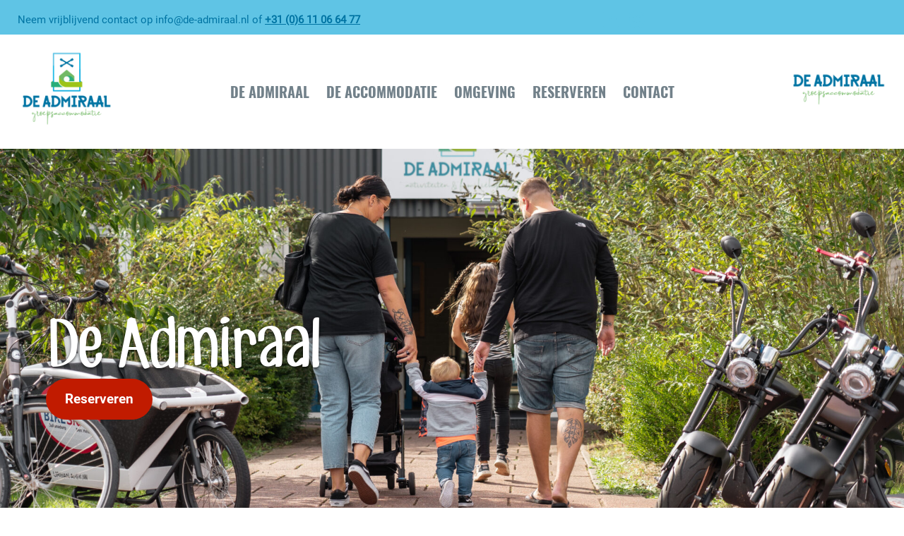

--- FILE ---
content_type: text/html; charset=UTF-8
request_url: https://de-admiraal.nl/
body_size: 12339
content:

<!doctype html>
<html lang="nl-NL">
<head>
    <meta name="viewport" content="width=device-width, initial-scale=1, maximum-scale=1"/>
    <meta http-equiv="Content-Type" content="text/html; charset=UTF-8"/>
    
    <meta name='robots' content='index, follow, max-image-preview:large, max-snippet:-1, max-video-preview:-1' />
	<style>img:is([sizes="auto" i], [sizes^="auto," i]) { contain-intrinsic-size: 3000px 1500px }</style>
	
	<!-- This site is optimized with the Yoast SEO plugin v26.3 - https://yoast.com/wordpress/plugins/seo/ -->
	<title>Verblijfsaccommodatie De Admiraal - Groepsverblijf De Admiraal</title>
	<meta name="description" content="Welkom bij verblijfsaccommodatie De Admiraal. Ons verblijf ligt in het hart van Den Helder, in een Oase van groen." />
	<link rel="canonical" href="https://de-admiraal.nl/" />
	<meta property="og:locale" content="nl_NL" />
	<meta property="og:type" content="website" />
	<meta property="og:title" content="Verblijfsaccommodatie De Admiraal - Groepsverblijf De Admiraal" />
	<meta property="og:description" content="Welkom bij verblijfsaccommodatie De Admiraal. Ons verblijf ligt in het hart van Den Helder, in een Oase van groen." />
	<meta property="og:url" content="https://de-admiraal.nl/" />
	<meta property="og:site_name" content="Groepsverblijf De Admiraal" />
	<meta property="article:modified_time" content="2026-01-12T09:36:00+00:00" />
	<meta name="twitter:card" content="summary_large_image" />
	<script type="application/ld+json" class="yoast-schema-graph">{"@context":"https://schema.org","@graph":[{"@type":"WebPage","@id":"https://de-admiraal.nl/","url":"https://de-admiraal.nl/","name":"Verblijfsaccommodatie De Admiraal - Groepsverblijf De Admiraal","isPartOf":{"@id":"https://de-admiraal.nl/#website"},"about":{"@id":"https://de-admiraal.nl/#organization"},"datePublished":"2021-10-12T09:57:09+00:00","dateModified":"2026-01-12T09:36:00+00:00","description":"Welkom bij verblijfsaccommodatie De Admiraal. Ons verblijf ligt in het hart van Den Helder, in een Oase van groen.","breadcrumb":{"@id":"https://de-admiraal.nl/#breadcrumb"},"inLanguage":"nl-NL","potentialAction":[{"@type":"ReadAction","target":["https://de-admiraal.nl/"]}]},{"@type":"BreadcrumbList","@id":"https://de-admiraal.nl/#breadcrumb","itemListElement":[{"@type":"ListItem","position":1,"name":"Home"}]},{"@type":"WebSite","@id":"https://de-admiraal.nl/#website","url":"https://de-admiraal.nl/","name":"Groepsverblijf De Admiraal","description":"","publisher":{"@id":"https://de-admiraal.nl/#organization"},"potentialAction":[{"@type":"SearchAction","target":{"@type":"EntryPoint","urlTemplate":"https://de-admiraal.nl/?s={search_term_string}"},"query-input":{"@type":"PropertyValueSpecification","valueRequired":true,"valueName":"search_term_string"}}],"inLanguage":"nl-NL"},{"@type":"Organization","@id":"https://de-admiraal.nl/#organization","name":"De Klimvallei","url":"https://de-admiraal.nl/","logo":{"@type":"ImageObject","inLanguage":"nl-NL","@id":"https://de-admiraal.nl/#/schema/logo/image/","url":"https://groepsverblijfdeadmiraal.acceptance.idot.cloud/app/uploads/2018/12/logo-klimvallei.png","contentUrl":"https://groepsverblijfdeadmiraal.acceptance.idot.cloud/app/uploads/2018/12/logo-klimvallei.png","width":350,"height":176,"caption":"De Klimvallei"},"image":{"@id":"https://de-admiraal.nl/#/schema/logo/image/"}}]}</script>
	<!-- / Yoast SEO plugin. -->


<link rel='dns-prefetch' href='//beleefhetavontuur.recras.nl' />
		<!-- This site uses the Google Analytics by MonsterInsights plugin v9.9.0 - Using Analytics tracking - https://www.monsterinsights.com/ -->
							<script src="//www.googletagmanager.com/gtag/js?id=G-PP9KDBFD28"  data-cfasync="false" data-wpfc-render="false" type="text/javascript" async></script>
			<script data-cfasync="false" data-wpfc-render="false" type="text/javascript">
				var mi_version = '9.9.0';
				var mi_track_user = true;
				var mi_no_track_reason = '';
								var MonsterInsightsDefaultLocations = {"page_location":"https:\/\/de-admiraal.nl\/"};
								if ( typeof MonsterInsightsPrivacyGuardFilter === 'function' ) {
					var MonsterInsightsLocations = (typeof MonsterInsightsExcludeQuery === 'object') ? MonsterInsightsPrivacyGuardFilter( MonsterInsightsExcludeQuery ) : MonsterInsightsPrivacyGuardFilter( MonsterInsightsDefaultLocations );
				} else {
					var MonsterInsightsLocations = (typeof MonsterInsightsExcludeQuery === 'object') ? MonsterInsightsExcludeQuery : MonsterInsightsDefaultLocations;
				}

								var disableStrs = [
										'ga-disable-G-PP9KDBFD28',
									];

				/* Function to detect opted out users */
				function __gtagTrackerIsOptedOut() {
					for (var index = 0; index < disableStrs.length; index++) {
						if (document.cookie.indexOf(disableStrs[index] + '=true') > -1) {
							return true;
						}
					}

					return false;
				}

				/* Disable tracking if the opt-out cookie exists. */
				if (__gtagTrackerIsOptedOut()) {
					for (var index = 0; index < disableStrs.length; index++) {
						window[disableStrs[index]] = true;
					}
				}

				/* Opt-out function */
				function __gtagTrackerOptout() {
					for (var index = 0; index < disableStrs.length; index++) {
						document.cookie = disableStrs[index] + '=true; expires=Thu, 31 Dec 2099 23:59:59 UTC; path=/';
						window[disableStrs[index]] = true;
					}
				}

				if ('undefined' === typeof gaOptout) {
					function gaOptout() {
						__gtagTrackerOptout();
					}
				}
								window.dataLayer = window.dataLayer || [];

				window.MonsterInsightsDualTracker = {
					helpers: {},
					trackers: {},
				};
				if (mi_track_user) {
					function __gtagDataLayer() {
						dataLayer.push(arguments);
					}

					function __gtagTracker(type, name, parameters) {
						if (!parameters) {
							parameters = {};
						}

						if (parameters.send_to) {
							__gtagDataLayer.apply(null, arguments);
							return;
						}

						if (type === 'event') {
														parameters.send_to = monsterinsights_frontend.v4_id;
							var hookName = name;
							if (typeof parameters['event_category'] !== 'undefined') {
								hookName = parameters['event_category'] + ':' + name;
							}

							if (typeof MonsterInsightsDualTracker.trackers[hookName] !== 'undefined') {
								MonsterInsightsDualTracker.trackers[hookName](parameters);
							} else {
								__gtagDataLayer('event', name, parameters);
							}
							
						} else {
							__gtagDataLayer.apply(null, arguments);
						}
					}

					__gtagTracker('js', new Date());
					__gtagTracker('set', {
						'developer_id.dZGIzZG': true,
											});
					if ( MonsterInsightsLocations.page_location ) {
						__gtagTracker('set', MonsterInsightsLocations);
					}
										__gtagTracker('config', 'G-PP9KDBFD28', {"forceSSL":"true","link_attribution":"true"} );
										window.gtag = __gtagTracker;										(function () {
						/* https://developers.google.com/analytics/devguides/collection/analyticsjs/ */
						/* ga and __gaTracker compatibility shim. */
						var noopfn = function () {
							return null;
						};
						var newtracker = function () {
							return new Tracker();
						};
						var Tracker = function () {
							return null;
						};
						var p = Tracker.prototype;
						p.get = noopfn;
						p.set = noopfn;
						p.send = function () {
							var args = Array.prototype.slice.call(arguments);
							args.unshift('send');
							__gaTracker.apply(null, args);
						};
						var __gaTracker = function () {
							var len = arguments.length;
							if (len === 0) {
								return;
							}
							var f = arguments[len - 1];
							if (typeof f !== 'object' || f === null || typeof f.hitCallback !== 'function') {
								if ('send' === arguments[0]) {
									var hitConverted, hitObject = false, action;
									if ('event' === arguments[1]) {
										if ('undefined' !== typeof arguments[3]) {
											hitObject = {
												'eventAction': arguments[3],
												'eventCategory': arguments[2],
												'eventLabel': arguments[4],
												'value': arguments[5] ? arguments[5] : 1,
											}
										}
									}
									if ('pageview' === arguments[1]) {
										if ('undefined' !== typeof arguments[2]) {
											hitObject = {
												'eventAction': 'page_view',
												'page_path': arguments[2],
											}
										}
									}
									if (typeof arguments[2] === 'object') {
										hitObject = arguments[2];
									}
									if (typeof arguments[5] === 'object') {
										Object.assign(hitObject, arguments[5]);
									}
									if ('undefined' !== typeof arguments[1].hitType) {
										hitObject = arguments[1];
										if ('pageview' === hitObject.hitType) {
											hitObject.eventAction = 'page_view';
										}
									}
									if (hitObject) {
										action = 'timing' === arguments[1].hitType ? 'timing_complete' : hitObject.eventAction;
										hitConverted = mapArgs(hitObject);
										__gtagTracker('event', action, hitConverted);
									}
								}
								return;
							}

							function mapArgs(args) {
								var arg, hit = {};
								var gaMap = {
									'eventCategory': 'event_category',
									'eventAction': 'event_action',
									'eventLabel': 'event_label',
									'eventValue': 'event_value',
									'nonInteraction': 'non_interaction',
									'timingCategory': 'event_category',
									'timingVar': 'name',
									'timingValue': 'value',
									'timingLabel': 'event_label',
									'page': 'page_path',
									'location': 'page_location',
									'title': 'page_title',
									'referrer' : 'page_referrer',
								};
								for (arg in args) {
																		if (!(!args.hasOwnProperty(arg) || !gaMap.hasOwnProperty(arg))) {
										hit[gaMap[arg]] = args[arg];
									} else {
										hit[arg] = args[arg];
									}
								}
								return hit;
							}

							try {
								f.hitCallback();
							} catch (ex) {
							}
						};
						__gaTracker.create = newtracker;
						__gaTracker.getByName = newtracker;
						__gaTracker.getAll = function () {
							return [];
						};
						__gaTracker.remove = noopfn;
						__gaTracker.loaded = true;
						window['__gaTracker'] = __gaTracker;
					})();
									} else {
										console.log("");
					(function () {
						function __gtagTracker() {
							return null;
						}

						window['__gtagTracker'] = __gtagTracker;
						window['gtag'] = __gtagTracker;
					})();
									}
			</script>
			
							<!-- / Google Analytics by MonsterInsights -->
		<link rel='stylesheet' id='wp-block-library-css' href='https://de-admiraal.nl/wp/wp-includes/css/dist/block-library/style.min.css?ver=6.8.3' type='text/css' media='all' />
<style id='classic-theme-styles-inline-css' type='text/css'>
/*! This file is auto-generated */
.wp-block-button__link{color:#fff;background-color:#32373c;border-radius:9999px;box-shadow:none;text-decoration:none;padding:calc(.667em + 2px) calc(1.333em + 2px);font-size:1.125em}.wp-block-file__button{background:#32373c;color:#fff;text-decoration:none}
</style>
<link rel='stylesheet' id='wp-components-css' href='https://de-admiraal.nl/wp/wp-includes/css/dist/components/style.min.css?ver=6.8.3' type='text/css' media='all' />
<link rel='stylesheet' id='wp-preferences-css' href='https://de-admiraal.nl/wp/wp-includes/css/dist/preferences/style.min.css?ver=6.8.3' type='text/css' media='all' />
<link rel='stylesheet' id='wp-block-editor-css' href='https://de-admiraal.nl/wp/wp-includes/css/dist/block-editor/style.min.css?ver=6.8.3' type='text/css' media='all' />
<link rel='stylesheet' id='popup-maker-block-library-style-css' href='https://de-admiraal.nl/app/plugins/popup-maker/dist/packages/block-library-style.css?ver=dbea705cfafe089d65f1' type='text/css' media='all' />
<style id='global-styles-inline-css' type='text/css'>
:root{--wp--preset--aspect-ratio--square: 1;--wp--preset--aspect-ratio--4-3: 4/3;--wp--preset--aspect-ratio--3-4: 3/4;--wp--preset--aspect-ratio--3-2: 3/2;--wp--preset--aspect-ratio--2-3: 2/3;--wp--preset--aspect-ratio--16-9: 16/9;--wp--preset--aspect-ratio--9-16: 9/16;--wp--preset--color--black: #000000;--wp--preset--color--cyan-bluish-gray: #abb8c3;--wp--preset--color--white: #ffffff;--wp--preset--color--pale-pink: #f78da7;--wp--preset--color--vivid-red: #cf2e2e;--wp--preset--color--luminous-vivid-orange: #ff6900;--wp--preset--color--luminous-vivid-amber: #fcb900;--wp--preset--color--light-green-cyan: #7bdcb5;--wp--preset--color--vivid-green-cyan: #00d084;--wp--preset--color--pale-cyan-blue: #8ed1fc;--wp--preset--color--vivid-cyan-blue: #0693e3;--wp--preset--color--vivid-purple: #9b51e0;--wp--preset--gradient--vivid-cyan-blue-to-vivid-purple: linear-gradient(135deg,rgba(6,147,227,1) 0%,rgb(155,81,224) 100%);--wp--preset--gradient--light-green-cyan-to-vivid-green-cyan: linear-gradient(135deg,rgb(122,220,180) 0%,rgb(0,208,130) 100%);--wp--preset--gradient--luminous-vivid-amber-to-luminous-vivid-orange: linear-gradient(135deg,rgba(252,185,0,1) 0%,rgba(255,105,0,1) 100%);--wp--preset--gradient--luminous-vivid-orange-to-vivid-red: linear-gradient(135deg,rgba(255,105,0,1) 0%,rgb(207,46,46) 100%);--wp--preset--gradient--very-light-gray-to-cyan-bluish-gray: linear-gradient(135deg,rgb(238,238,238) 0%,rgb(169,184,195) 100%);--wp--preset--gradient--cool-to-warm-spectrum: linear-gradient(135deg,rgb(74,234,220) 0%,rgb(151,120,209) 20%,rgb(207,42,186) 40%,rgb(238,44,130) 60%,rgb(251,105,98) 80%,rgb(254,248,76) 100%);--wp--preset--gradient--blush-light-purple: linear-gradient(135deg,rgb(255,206,236) 0%,rgb(152,150,240) 100%);--wp--preset--gradient--blush-bordeaux: linear-gradient(135deg,rgb(254,205,165) 0%,rgb(254,45,45) 50%,rgb(107,0,62) 100%);--wp--preset--gradient--luminous-dusk: linear-gradient(135deg,rgb(255,203,112) 0%,rgb(199,81,192) 50%,rgb(65,88,208) 100%);--wp--preset--gradient--pale-ocean: linear-gradient(135deg,rgb(255,245,203) 0%,rgb(182,227,212) 50%,rgb(51,167,181) 100%);--wp--preset--gradient--electric-grass: linear-gradient(135deg,rgb(202,248,128) 0%,rgb(113,206,126) 100%);--wp--preset--gradient--midnight: linear-gradient(135deg,rgb(2,3,129) 0%,rgb(40,116,252) 100%);--wp--preset--font-size--small: 13px;--wp--preset--font-size--medium: 20px;--wp--preset--font-size--large: 36px;--wp--preset--font-size--x-large: 42px;--wp--preset--spacing--20: 0.44rem;--wp--preset--spacing--30: 0.67rem;--wp--preset--spacing--40: 1rem;--wp--preset--spacing--50: 1.5rem;--wp--preset--spacing--60: 2.25rem;--wp--preset--spacing--70: 3.38rem;--wp--preset--spacing--80: 5.06rem;--wp--preset--shadow--natural: 6px 6px 9px rgba(0, 0, 0, 0.2);--wp--preset--shadow--deep: 12px 12px 50px rgba(0, 0, 0, 0.4);--wp--preset--shadow--sharp: 6px 6px 0px rgba(0, 0, 0, 0.2);--wp--preset--shadow--outlined: 6px 6px 0px -3px rgba(255, 255, 255, 1), 6px 6px rgba(0, 0, 0, 1);--wp--preset--shadow--crisp: 6px 6px 0px rgba(0, 0, 0, 1);}:where(.is-layout-flex){gap: 0.5em;}:where(.is-layout-grid){gap: 0.5em;}body .is-layout-flex{display: flex;}.is-layout-flex{flex-wrap: wrap;align-items: center;}.is-layout-flex > :is(*, div){margin: 0;}body .is-layout-grid{display: grid;}.is-layout-grid > :is(*, div){margin: 0;}:where(.wp-block-columns.is-layout-flex){gap: 2em;}:where(.wp-block-columns.is-layout-grid){gap: 2em;}:where(.wp-block-post-template.is-layout-flex){gap: 1.25em;}:where(.wp-block-post-template.is-layout-grid){gap: 1.25em;}.has-black-color{color: var(--wp--preset--color--black) !important;}.has-cyan-bluish-gray-color{color: var(--wp--preset--color--cyan-bluish-gray) !important;}.has-white-color{color: var(--wp--preset--color--white) !important;}.has-pale-pink-color{color: var(--wp--preset--color--pale-pink) !important;}.has-vivid-red-color{color: var(--wp--preset--color--vivid-red) !important;}.has-luminous-vivid-orange-color{color: var(--wp--preset--color--luminous-vivid-orange) !important;}.has-luminous-vivid-amber-color{color: var(--wp--preset--color--luminous-vivid-amber) !important;}.has-light-green-cyan-color{color: var(--wp--preset--color--light-green-cyan) !important;}.has-vivid-green-cyan-color{color: var(--wp--preset--color--vivid-green-cyan) !important;}.has-pale-cyan-blue-color{color: var(--wp--preset--color--pale-cyan-blue) !important;}.has-vivid-cyan-blue-color{color: var(--wp--preset--color--vivid-cyan-blue) !important;}.has-vivid-purple-color{color: var(--wp--preset--color--vivid-purple) !important;}.has-black-background-color{background-color: var(--wp--preset--color--black) !important;}.has-cyan-bluish-gray-background-color{background-color: var(--wp--preset--color--cyan-bluish-gray) !important;}.has-white-background-color{background-color: var(--wp--preset--color--white) !important;}.has-pale-pink-background-color{background-color: var(--wp--preset--color--pale-pink) !important;}.has-vivid-red-background-color{background-color: var(--wp--preset--color--vivid-red) !important;}.has-luminous-vivid-orange-background-color{background-color: var(--wp--preset--color--luminous-vivid-orange) !important;}.has-luminous-vivid-amber-background-color{background-color: var(--wp--preset--color--luminous-vivid-amber) !important;}.has-light-green-cyan-background-color{background-color: var(--wp--preset--color--light-green-cyan) !important;}.has-vivid-green-cyan-background-color{background-color: var(--wp--preset--color--vivid-green-cyan) !important;}.has-pale-cyan-blue-background-color{background-color: var(--wp--preset--color--pale-cyan-blue) !important;}.has-vivid-cyan-blue-background-color{background-color: var(--wp--preset--color--vivid-cyan-blue) !important;}.has-vivid-purple-background-color{background-color: var(--wp--preset--color--vivid-purple) !important;}.has-black-border-color{border-color: var(--wp--preset--color--black) !important;}.has-cyan-bluish-gray-border-color{border-color: var(--wp--preset--color--cyan-bluish-gray) !important;}.has-white-border-color{border-color: var(--wp--preset--color--white) !important;}.has-pale-pink-border-color{border-color: var(--wp--preset--color--pale-pink) !important;}.has-vivid-red-border-color{border-color: var(--wp--preset--color--vivid-red) !important;}.has-luminous-vivid-orange-border-color{border-color: var(--wp--preset--color--luminous-vivid-orange) !important;}.has-luminous-vivid-amber-border-color{border-color: var(--wp--preset--color--luminous-vivid-amber) !important;}.has-light-green-cyan-border-color{border-color: var(--wp--preset--color--light-green-cyan) !important;}.has-vivid-green-cyan-border-color{border-color: var(--wp--preset--color--vivid-green-cyan) !important;}.has-pale-cyan-blue-border-color{border-color: var(--wp--preset--color--pale-cyan-blue) !important;}.has-vivid-cyan-blue-border-color{border-color: var(--wp--preset--color--vivid-cyan-blue) !important;}.has-vivid-purple-border-color{border-color: var(--wp--preset--color--vivid-purple) !important;}.has-vivid-cyan-blue-to-vivid-purple-gradient-background{background: var(--wp--preset--gradient--vivid-cyan-blue-to-vivid-purple) !important;}.has-light-green-cyan-to-vivid-green-cyan-gradient-background{background: var(--wp--preset--gradient--light-green-cyan-to-vivid-green-cyan) !important;}.has-luminous-vivid-amber-to-luminous-vivid-orange-gradient-background{background: var(--wp--preset--gradient--luminous-vivid-amber-to-luminous-vivid-orange) !important;}.has-luminous-vivid-orange-to-vivid-red-gradient-background{background: var(--wp--preset--gradient--luminous-vivid-orange-to-vivid-red) !important;}.has-very-light-gray-to-cyan-bluish-gray-gradient-background{background: var(--wp--preset--gradient--very-light-gray-to-cyan-bluish-gray) !important;}.has-cool-to-warm-spectrum-gradient-background{background: var(--wp--preset--gradient--cool-to-warm-spectrum) !important;}.has-blush-light-purple-gradient-background{background: var(--wp--preset--gradient--blush-light-purple) !important;}.has-blush-bordeaux-gradient-background{background: var(--wp--preset--gradient--blush-bordeaux) !important;}.has-luminous-dusk-gradient-background{background: var(--wp--preset--gradient--luminous-dusk) !important;}.has-pale-ocean-gradient-background{background: var(--wp--preset--gradient--pale-ocean) !important;}.has-electric-grass-gradient-background{background: var(--wp--preset--gradient--electric-grass) !important;}.has-midnight-gradient-background{background: var(--wp--preset--gradient--midnight) !important;}.has-small-font-size{font-size: var(--wp--preset--font-size--small) !important;}.has-medium-font-size{font-size: var(--wp--preset--font-size--medium) !important;}.has-large-font-size{font-size: var(--wp--preset--font-size--large) !important;}.has-x-large-font-size{font-size: var(--wp--preset--font-size--x-large) !important;}
:where(.wp-block-post-template.is-layout-flex){gap: 1.25em;}:where(.wp-block-post-template.is-layout-grid){gap: 1.25em;}
:where(.wp-block-columns.is-layout-flex){gap: 2em;}:where(.wp-block-columns.is-layout-grid){gap: 2em;}
:root :where(.wp-block-pullquote){font-size: 1.5em;line-height: 1.6;}
</style>
<link rel='stylesheet' id='recras_bookprocesses_base-css' href='https://beleefhetavontuur.recras.nl/bookprocess/bookprocess_base.css?ver=6.8.3' type='text/css' media='all' />
<link rel='stylesheet' id='recrasreactdatepicker-css' href='https://beleefhetavontuur.recras.nl/bookprocess/node_modules/react-datepicker/dist/react-datepicker.css?ver=6.8.3' type='text/css' media='all' />
<link rel='stylesheet' id='contact-form-7-css' href='https://de-admiraal.nl/app/plugins/contact-form-7/includes/css/styles.css?ver=6.1.3' type='text/css' media='all' />
<style id='contact-form-7-inline-css' type='text/css'>
.wpcf7 .wpcf7-recaptcha iframe {margin-bottom: 0;}.wpcf7 .wpcf7-recaptcha[data-align="center"] > div {margin: 0 auto;}.wpcf7 .wpcf7-recaptcha[data-align="right"] > div {margin: 0 0 0 auto;}
</style>
<link rel='stylesheet' id='wpcf7-redirect-script-frontend-css' href='https://de-admiraal.nl/app/plugins/wpcf7-redirect/build/assets/frontend-script.css?ver=2c532d7e2be36f6af233' type='text/css' media='all' />
<link rel='stylesheet' id='vendor-css' href='https://de-admiraal.nl/app/themes/idot/assets/styles/vendor.css?ver=1762863520' type='text/css' media='all' />
<link rel='stylesheet' id='background-css' href='https://de-admiraal.nl/app/themes/idot/assets/styles/background.css?ver=1762863520' type='text/css' media='all' />
<link rel='stylesheet' id='slide-css' href='https://de-admiraal.nl/app/themes/idot/assets/styles/slide.css?ver=1762863520' type='text/css' media='all' />
<link rel='stylesheet' id='custom-css' href='https://de-admiraal.nl/app/themes/idot/assets/styles/custom.css?ver=1762863520' type='text/css' media='all' />
<link rel='stylesheet' id='main-css' href='https://de-admiraal.nl/app/themes/idot/assets/styles/main.css?ver=1762863520' type='text/css' media='all' />
<link rel='stylesheet' id='calendar-css' href='https://de-admiraal.nl/app/themes/idot/assets/styles/calendar.css?ver=1762863520' type='text/css' media='all' />
<link rel='stylesheet' id='recras-css' href='https://de-admiraal.nl/app/themes/idot/assets/styles/recras.css?ver=1762863520' type='text/css' media='all' />
<link rel='stylesheet' id='booking-form-css' href='https://de-admiraal.nl/app/themes/idot/assets/styles/booking-form.css?ver=1762863520' type='text/css' media='all' />
<script type="text/javascript" src="https://de-admiraal.nl/app/plugins/google-analytics-for-wordpress/assets/js/frontend-gtag.min.js?ver=9.9.0" id="monsterinsights-frontend-script-js" async="async" data-wp-strategy="async"></script>
<script data-cfasync="false" data-wpfc-render="false" type="text/javascript" id='monsterinsights-frontend-script-js-extra'>/* <![CDATA[ */
var monsterinsights_frontend = {"js_events_tracking":"true","download_extensions":"doc,pdf,ppt,zip,xls,docx,pptx,xlsx","inbound_paths":"[{\"path\":\"\\\/go\\\/\",\"label\":\"affiliate\"},{\"path\":\"\\\/recommend\\\/\",\"label\":\"affiliate\"}]","home_url":"https:\/\/de-admiraal.nl","hash_tracking":"false","v4_id":"G-PP9KDBFD28"};/* ]]> */
</script>
<script type="text/javascript" src="https://de-admiraal.nl/app/plugins/recras/js/onlinebooking.min.js?ver=2.0.6" id="recrasjslibrary-js" defer="defer" data-wp-strategy="defer"></script>
<script type="text/javascript" src="https://de-admiraal.nl/wp/wp-includes/js/jquery/jquery.min.js?ver=3.7.1" id="jquery-core-js"></script>
<script type="text/javascript" src="https://de-admiraal.nl/wp/wp-includes/js/jquery/jquery-migrate.min.js?ver=3.4.1" id="jquery-migrate-js"></script>
<script type="text/javascript" src="https://de-admiraal.nl/app/themes/idot/assets/scripts/vendor.js?ver=1762863520" id="vendor-js"></script>
<script type="text/javascript" src="https://de-admiraal.nl/app/themes/idot/assets/scripts/core.js?ver=1762863520" id="core-js"></script>
<script type="text/javascript" src="https://de-admiraal.nl/app/themes/idot/assets/scripts/transition.js?ver=1762863520" id="transition-js"></script>
<script type="text/javascript" src="https://de-admiraal.nl/app/themes/idot/assets/scripts/background.js?ver=1762863520" id="background-js"></script>
<script type="text/javascript" src="https://de-admiraal.nl/app/themes/idot/assets/scripts/slide.js?ver=1762863520" id="slide-js"></script>
<script type="text/javascript" src="https://de-admiraal.nl/app/themes/idot/assets/scripts/vendor/gmaps.min.js?ver=1762863520" id="gmaps-js"></script>
<script type="text/javascript" src="https://de-admiraal.nl/app/themes/idot/assets/scripts/maps.js?ver=1762863520" id="maps-js"></script>
<script type="text/javascript" src="https://de-admiraal.nl/app/themes/idot/assets/scripts/calendar.js?ver=1762863520" id="calendar-js"></script>
<script type="text/javascript" src="https://de-admiraal.nl/app/themes/idot/assets/scripts/main.js?ver=1762863520" id="main-js"></script>
<link rel="https://api.w.org/" href="https://de-admiraal.nl/wp-json/" /><link rel="alternate" title="JSON" type="application/json" href="https://de-admiraal.nl/wp-json/wp/v2/pages/2395" /><link rel="EditURI" type="application/rsd+xml" title="RSD" href="https://de-admiraal.nl/wp/xmlrpc.php?rsd" />
<link rel="alternate" title="oEmbed (JSON)" type="application/json+oembed" href="https://de-admiraal.nl/wp-json/oembed/1.0/embed?url=https%3A%2F%2Fde-admiraal.nl%2F" />
<link rel="alternate" title="oEmbed (XML)" type="text/xml+oembed" href="https://de-admiraal.nl/wp-json/oembed/1.0/embed?url=https%3A%2F%2Fde-admiraal.nl%2F&#038;format=xml" />
<link rel="icon" href="https://de-admiraal.nl/app/uploads/2021/01/cropped-1@4x-8-32x32.png" sizes="32x32" />
<link rel="icon" href="https://de-admiraal.nl/app/uploads/2021/01/cropped-1@4x-8-192x192.png" sizes="192x192" />
<link rel="apple-touch-icon" href="https://de-admiraal.nl/app/uploads/2021/01/cropped-1@4x-8-180x180.png" />
<meta name="msapplication-TileImage" content="https://de-admiraal.nl/app/uploads/2021/01/cropped-1@4x-8-270x270.png" />

    <link rel="stylesheet" type="text/css"
          href="//cdnjs.cloudflare.com/ajax/libs/cookieconsent2/3.0.3/cookieconsent.min.css"/>
    <script src="//cdnjs.cloudflare.com/ajax/libs/cookieconsent2/3.0.3/cookieconsent.min.js"></script>
    <link rel="stylesheet" href="https://use.fontawesome.com/releases/v5.0.13/css/all.css">
    <link href="https://fonts.googleapis.com/css?family=Open+Sans:300,400,600,700" rel="stylesheet">

    <style>
        .text-image-section__content .text-block {
            max-width: 100%;
        }

        input[type="text"], input[type="email"],  input[type="tel"], select, input[type="number"], input[type="date"], textarea {
            border-radius: 5px;
            border: 1px solid #dcdcdc;
            box-shadow: inset 0 1px 3px #adadad;
            width: 100%;
            max-width: 100%;
            padding: 1.8rem;
            font-family: "roboto-regular";
            font-size: 1.6rem;
            color: #154053;
            background: transparent;
            z-index: 0;
            position: relative;
            min-height: 60px;
            background: #fff;
        }

        .wpcf7-list-item {
            margin-right: 1rem !important;
            display: inline-block;
        }

        .wpcf7-list-item-label {
            margin-left: .5rem !important;
        }

        input[type=checkbox], input[type=radio]{
            pointer-events: auto;
        }

        .label-jump-active {
            margin-top: -15px !important;
            margin-left: 17px !important;
        }

                .date-optie {
            background-color: #dd9933;
            color: #fff;
        }

                .date-gereserveerd {
            background-color: #dd3333;
            color: #fff;
        }

        
        table.calendar th {
            background-color: #0074a3;
            color: #fff;
            border-color: #0074a3;
        }

        table.calendar tr:nth-child(2) {
            background-color: #72ba65;
            color: #fff;

        }

        table.calendar tr:nth-child(2) td {
            border-color: #72ba65;
        }

        table.calendar tr:nth-child(2) td{

        }

    </style>

</head>

<body class="home wp-singular page-template-default page page-id-2395 wp-theme-idot">


<style>

    .fab:hover {
        color: #5fc4e5 !important;
    }

    .header__main--menu__top ul li a:hover, a {
        color: ##5fc4e5;
    }

    .section-space {
        padding: 6rem 0;
    }

    @media (max-width: 950px) {
        .image-button-block {
            max-width: 100%;
            width: 100%;
            min-width: auto;
        }

        .acc-plus span:first-child {
            top: 20px;
        }

        .acc-plus span:nth-child(2) {
            top: 20px;
        }
    }

    @media (max-width: 600px) {
        .image-button-block {
            padding: 0!important;
        }

        .image-button-block h4{
            text-align: left;
        }

        .acc-plus span:first-child {
            top: 17px;
        }

        .acc-plus span:nth-child(2) {
            top: 17px;
        }
    }

    @media screen and (max-width: 1000px) {

        .text-image-section__content {
            flex-wrap: wrap;
        }

        .margin-block:last-child {
            margin-left: 0;
            margin-top: 3rem;
        }

        .alignright, .alignLeft {
            display: block;
            float: none;
            margin: 3rem auto;
        }
    }

        .header__main{
        padding: 20px 25px!important;
    }
    
</style>

<header class="header header__sub" style="background: #5fc4e5">
    <div class="header__content text-no-shadow">
        <p style="color: #0074a3">
            Neem vrijblijvend contact op info@de-admiraal.nl of            <a style="color: #0074a3" href="tel:+31 (0)6 11 06 64 77"><strong>+31 (0)6 11 06 64 77</strong></a>
        </p>
        <div class="social-channels">
                            <a href="https://www.facebook.com/groepsaccommodatiedeadmiraal"><i style="color: #5fc4e5"
                                              class="fab fa-facebook"></i></a>
                                                                <a href="https://www.instagram.com/groepsaccommodatie_de_admiraal/"><i style="color: #5fc4e5" class="fab fa-instagram"></i></a>
                    </div>
        <div>
            <p style="color: #0074a3">
                            </p>
        </div>
    </div>
</header>
<header class="header header__main">
    <div class="header__content">
                    <a href="tel:+31 (0)6 11 06 64 77" class="header__main--phone">
                <i class="fas fa-phone"></i>
            </a>
                            <a href="/" class="header__main--logo">
                <img src="https://de-admiraal.nl/app/uploads/2021/10/logo-admiraal-nieuw@4x-8-e1634035531916-298x250.png" alt="Array">
            </a>
        
        <div class="header__main--menu">
            <nav class="header__main--menu__top">
                <ul>
                    <li id="menu-item-2396" class="menu-item menu-item-type-post_type menu-item-object-page menu-item-home current-menu-item page_item page-item-2395 current_page_item menu-item-2396"><a href="https://de-admiraal.nl/" aria-current="page">De Admiraal</a></li>
<li id="menu-item-505" class="menu-item menu-item-type-post_type menu-item-object-page menu-item-505"><a href="https://de-admiraal.nl/deadmiraal/">De accommodatie</a></li>
<li id="menu-item-2087" class="menu-item menu-item-type-post_type menu-item-object-page menu-item-2087"><a href="https://de-admiraal.nl/omgeving/">Omgeving</a></li>
<li id="menu-item-2872" class="menu-item menu-item-type-post_type menu-item-object-page menu-item-2872"><a href="https://de-admiraal.nl/reserveren-2/">Reserveren</a></li>
<li id="menu-item-1995" class="menu-item menu-item-type-post_type menu-item-object-page menu-item-1995"><a href="https://de-admiraal.nl/contact/">Contact</a></li>
                </ul>
            </nav>
        </div>
        <div class="header__main--burger">
            <span></span>
            <span class="middle-burger"></span>
            <span></span>
        </div>

        <a href="http://www.beleefhetavontuur.nl/" target="_blank" class="header__main--logo">
            <img src="https://de-admiraal.nl/app/uploads/2021/10/tekst@4x-8-e1634035574446-300x110.png" alt="">
        </a>
    </div>
    </header>
<div class="menu" style="background: #5fc4e5">
    <div class="menu__content">
        <div class="menu__content--main menu-primary"
             data-menu-subject="primary">
            <nav class="menu__nav">
                <ul>
                    <li class="menu-item menu-item-type-post_type menu-item-object-page menu-item-home current-menu-item page_item page-item-2395 current_page_item menu-item-2396"><a href="https://de-admiraal.nl/" aria-current="page">De Admiraal</a></li>
<li class="menu-item menu-item-type-post_type menu-item-object-page menu-item-505"><a href="https://de-admiraal.nl/deadmiraal/">De accommodatie</a></li>
<li class="menu-item menu-item-type-post_type menu-item-object-page menu-item-2087"><a href="https://de-admiraal.nl/omgeving/">Omgeving</a></li>
<li class="menu-item menu-item-type-post_type menu-item-object-page menu-item-2872"><a href="https://de-admiraal.nl/reserveren-2/">Reserveren</a></li>
<li class="menu-item menu-item-type-post_type menu-item-object-page menu-item-1995"><a href="https://de-admiraal.nl/contact/">Contact</a></li>
                </ul>
            </nav>
        </div>

    </div>

</div>





    
    <section class="hero-header background" style="height: 85vh;"></section>

    <div class="wrapper-main hero-header__content"
         style="z-index: 13; position: absolute!important; opacity: 1; top: -45px; left: 0; right: 0; margin-top: 0;">
    <div class="hero-header__content--main" style="z-index: 14">
    
        
        
            <h1 style="color: #ffffff;">De Admiraal</h1            >
        
    
    
    
        
        <a href="https://de-admiraal.nl/reserveren-2/"  class="btn btn-primary">Reserveren</a>


    

    </div>

    
    <img src="" alt="" class="hero-header__button">

    </div>







    <div class="row section-space" style="background: #ffffff">

        
        <!-- Aan te roepen met sub fields -->





    
            <div class="wrapper-main text-image-section__content">
                <div class="text-block text-no-shadow" style="color: #0074a3;">

                    <p><strong>Groepsverblijf De Admiraal</strong> <strong>bevindt zich in het hart van Den Helder, in een oase van groen. De ruime groepsaccommodatie is uitermate geschikt voor gezinnen, families, schoolkampen, jeugd- en sportverenigingen, bedrijfsuitjes en vriendenweekenden tot circa 66 personen.</strong> De Admiraal beschikt over 17 slaapkamers, ingericht met luxe boxsprings (tweepersoons-, driepersoons-, vierpersoons-, en vijfpersoonskamers) 4 slaapkamers zijn ingericht met stapelbedden welke plaats bieden voor zes tot tien personen.</p>
<p>De accommodatie biedt een grote keuken met aansluitend eetruimte. Verder is een chillruimte met een televisie en spelletjeskast, zijn er verschillende badkamers en toiletten aanwezig. In de lobby bevindt zich een gezellig zitje, waar je tegen betaling gebruik kunt maken van automaten voor koffie, thee, frisdranken en andere versnaperingen.</p>
<p>In de ruime tuin op het zuidwesten hangen verschillende hangmatten, is er een volleybalnet, een vuurplaats en een Ofyr barbecue.</p>
<p>&nbsp;</p>
<p>&nbsp;</p>

                    
                </div>

                <div class="image-block" style="border: 10px solid #fff; transform: rotate(5deg); box-shadow: 3px 3px 5px 0px #ababab;">
                    <img src="https://de-admiraal.nl/app/uploads/2021/10/DSC03279-1024x683.jpg" alt="">
                </div>

            </div>

        
<!-- Aan te roepen met sub fields -->





    
            <div class="wrapper-main text-image-section__content">

                <div class="image-block" style="border: 10px solid #fff; transform: rotate(5deg); box-shadow: 3px 3px 5px 0px #ababab;">
                    <img src="https://de-admiraal.nl/app/uploads/2018/10/kano_foto-1024x768.jpg" alt="">
                </div>


                <div class="text-block text-no-shadow" style="color: #0074a3;">

                    <p>Den Helder is een vestingstad en wordt omringd door de Noordzee, het Marsdiep en de Waddenzee. Onze stad in de Noordkop staat vooral bekend om zijn levendige vishandel en sterke marinebasis. In Den Helder vind je niet alleen de fraaie natuur rond de Waddenzee, maar is er net zo goed de reuring van de stad. Een theater, bioscoop, escaperoom, restaurants, musea, klimpark en kanoverhuur; het is er allemaal. Een bezoek via de veerboot aan het schitterende Waddeneiland Texel is vanuit Den Helder makkelijk te doen.</p>
<p>Op onze <a href="https://www.de-admiraal.nl/omgeving/">omgevingspagina</a> vind je een selectie van uitjes waarvan wij denken dat je deze zeker niet mag missen als je Den Helder komt bezoeken. Op de website van <a href="https://www.denhelder.online/" target="_blank" rel="noopener">Den Helder Online</a> zijn alle activiteiten, bezienswaardigheden en restaurants, die de gemeente Den Helder rijk is, te vinden.</p>

                    
                </div>


            </div>

        
    </div>
        




<script type="speculationrules">
{"prefetch":[{"source":"document","where":{"and":[{"href_matches":"\/*"},{"not":{"href_matches":["\/wp\/wp-*.php","\/wp\/wp-admin\/*","\/app\/uploads\/*","\/app\/*","\/app\/plugins\/*","\/app\/themes\/idot\/*","\/*\\?(.+)"]}},{"not":{"selector_matches":"a[rel~=\"nofollow\"]"}},{"not":{"selector_matches":".no-prefetch, .no-prefetch a"}}]},"eagerness":"conservative"}]}
</script>
<script type="module" src="https://beleefhetavontuur.recras.nl/bookprocess/dist/index.js?ver=20260116" id="recrasbookprocesses-js-module"></script>
<script type="text/javascript" id="recras-frontend-js-extra">
/* <![CDATA[ */
var recras_l10n = {"checkboxRequired":"Ten minste \u00e9\u00e9n keuze is vereist","loading":"Laden...","sent_success":"Uw bericht is succesvol verzonden","sent_error":"Er was een probleem met het verzenden van uw bericht"};
/* ]]> */
</script>
<script type="text/javascript" src="https://de-admiraal.nl/app/plugins/recras/js/recras.js?ver=6.4.0" id="recras-frontend-js"></script>
<script type="text/javascript" src="https://de-admiraal.nl/wp/wp-includes/js/dist/hooks.min.js?ver=4d63a3d491d11ffd8ac6" id="wp-hooks-js"></script>
<script type="text/javascript" src="https://de-admiraal.nl/wp/wp-includes/js/dist/i18n.min.js?ver=5e580eb46a90c2b997e6" id="wp-i18n-js"></script>
<script type="text/javascript" id="wp-i18n-js-after">
/* <![CDATA[ */
wp.i18n.setLocaleData( { 'text direction\u0004ltr': [ 'ltr' ] } );
/* ]]> */
</script>
<script type="text/javascript" src="https://de-admiraal.nl/app/plugins/contact-form-7/includes/swv/js/index.js?ver=6.1.3" id="swv-js"></script>
<script type="text/javascript" id="contact-form-7-js-before">
/* <![CDATA[ */
var wpcf7 = {
    "api": {
        "root": "https:\/\/de-admiraal.nl\/wp-json\/",
        "namespace": "contact-form-7\/v1"
    }
};
/* ]]> */
</script>
<script type="text/javascript" src="https://de-admiraal.nl/app/plugins/contact-form-7/includes/js/index.js?ver=6.1.3" id="contact-form-7-js"></script>
<script type="text/javascript" id="wpcf7-redirect-script-js-extra">
/* <![CDATA[ */
var wpcf7r = {"ajax_url":"https:\/\/de-admiraal.nl\/wp\/wp-admin\/admin-ajax.php"};
/* ]]> */
</script>
<script type="text/javascript" src="https://de-admiraal.nl/app/plugins/wpcf7-redirect/build/assets/frontend-script.js?ver=2c532d7e2be36f6af233" id="wpcf7-redirect-script-js"></script>


<style>

    .fab-footer:hover {
        color: #5fc4e5 !important;
    }

</style>

<footer class="footer text-no-shadow">
    <div class="footer__contact">
        
        <div class="wrapper-main footer__contact--content">
            <div class="footer__contact--person">
                <figure style="background-image: url(https://de-admiraal.nl/app/uploads/2021/10/logo-admiraal-nieuw@4x-8-1.png)">
                    <span class="person-online"></span>
                </figure>
                <h5 style="color:#0074a3">De Admiraal </h5>
            </div>
            <p style="color:#0074a3">Bereikbaar via +31 (0)6 11 06 64 77 of  Info@de-admiraal.nl</p>
            
    
        
        <a href="https://de-admiraal.nl/contact/"  class="btn btn-primary">Reserveren</a>


    
        </div>
    </div>
    <div class="footer__menu">
        <div class="wrapper-main">
            <div class="accordion">
                <div class="acc-item">
                    <button class="acc-btn-footer">
                        <div class="acc-title"><h4
                                    style="color:#0074a3">Pagina's</h4>
                        </div>
                        <div class="acc-icon">
                            <div class="plus"></div>
                            <div class="minus"></div>
                        </div>
                    </button>
                    <div class="acc-panel">
                        <li class="menu-item menu-item-type-post_type menu-item-object-page menu-item-home current-menu-item page_item page-item-2395 current_page_item menu-item-2396"><a href="https://de-admiraal.nl/" aria-current="page">De Admiraal</a></li>
<li class="menu-item menu-item-type-post_type menu-item-object-page menu-item-505"><a href="https://de-admiraal.nl/deadmiraal/">De accommodatie</a></li>
<li class="menu-item menu-item-type-post_type menu-item-object-page menu-item-2087"><a href="https://de-admiraal.nl/omgeving/">Omgeving</a></li>
<li class="menu-item menu-item-type-post_type menu-item-object-page menu-item-2872"><a href="https://de-admiraal.nl/reserveren-2/">Reserveren</a></li>
<li class="menu-item menu-item-type-post_type menu-item-object-page menu-item-1995"><a href="https://de-admiraal.nl/contact/">Contact</a></li>
                    </div>
                </div>
                                <div class="acc-item">
                    <button class="acc-btn-footer" style="color:#0074a3">
                        <div class="acc-title"><h4
                                    style="color:#0074a3">De Admiraal </h4>
                        </div>
                        <div class="acc-icon">
                            <div class="plus"></div>
                            <div class="minus"></div>
                        </div>
                    </button>
                    <div class="acc-panel" style="color:#0074a3">
                        <p style="color:#0074a3">Nieuweweg 4 </p>
                        <p style="color:#0074a3">1782 AZ  Den Helder</p>
                        <a href="mailto:Info@de-admiraal.nl" class="mail-link">Direct mailen</a>
                        <br>
                        <p style="color:#0074a3">
                            <strong>+31 (0)6 11 06 64 77</strong></p>
                        <p style="color:#0074a3">Tussen 09:00 en 18:00</p>
                    </div>
                </div>
                <div class="acc-item">
                    <div class="acc-panel social-panel">
                        <div class="footer-map">
                            <img src="" alt="">
                        </div>
                        <div class="social-channels">
                                                            <a href="https://www.facebook.com/groepsaccommodatiedeadmiraal"><i style="color:#5fc4e5"
                                                              class="fab fa-facebook fab-footer"></i></a>
                                                                                                                    <a href="https://www.instagram.com/groepsaccommodatie_de_admiraal/"><i style="color:#5fc4e5"
                                                               class="fab fa-instagram fab-footer"></i></a>
                                                                                </div>
                    </div>
                </div>
            </div>
        </div>
    </div>
    <div class="footer__legal" style="background: #5fc4e5">
                <div class="wrapper-main footer__legal--content">
            <div class="footer__legal--block" style="color:#0074a3">
                <p><strong>De Admiraal is onderdeel van Beleef het Avontuur</strong></p>
<p>Copyright 2021 &#8211; alle rechten voorbehouden</p>
            </div>
            <div class="footer__legal--block">
                <img src="https://de-admiraal.nl/app/uploads/2021/08/Tekengebied-43@4x-8-e1634035483832.png" alt="">
            </div>
            <div class="footer__legal--block text-right" style="color:#0074a3">
                <p>Techniek en realisatie door <a href="https://www.unframed.nl/diensten/websites?utm_source=backlink&amp;utm_medium=footer&amp;utm_campaign=de-admiraal">unframed.nl</a></p>
            </div>
        </div>
    </div>
</footer>


<script>

    jQuery('.background').background({
        source: {
            poster: 'https://de-admiraal.nl/app/uploads/2021/10/Entree-gezin-1920x1080.jpg',
            video: '<iframe title="Groepsaccommodatie De Admiraal" width="640" height="360" src="https://www.youtube.com/embed/cS84coerpf0?feature=oembed" frameborder="0" allow="accelerometer; autoplay; clipboard-write; encrypted-media; gyroscope; picture-in-picture; web-share" referrerpolicy="strict-origin-when-cross-origin" allowfullscreen></iframe>'
        }
    });

</script>

<script src="https://maps.googleapis.com/maps/api/js?key=AIzaSyCrKI588KK1i8a1w5iEDfnpWNfJnJy3d8U"></script>

</body>

</html>


--- FILE ---
content_type: text/css
request_url: https://de-admiraal.nl/app/themes/idot/assets/styles/custom.css?ver=1762863520
body_size: 117
content:
.footer__menu .wrapper-main .accordion .acc-item:nth-child(4n){
    width: 25%!important;
}

.footer__menu .wrapper-main .accordion .acc-item:nth-child(2n){
    width: 39%;
}

@media (max-width: 1150px){
    .footer__menu .wrapper-main .accordion .acc-item:nth-child(2n){
        width: auto;
    }
}

.wrapper-main{
    margin: 2rem auto!important;
}

h1{
    margin-top: 0.6em!important;
}

.header-edge:last-of-type {
    top: auto !important;
}

--- FILE ---
content_type: text/css
request_url: https://de-admiraal.nl/app/themes/idot/assets/styles/main.css?ver=1762863520
body_size: 63588
content:
html {
    font-family: sans-serif;
    -ms-text-size-adjust: 100%;
    -webkit-text-size-adjust: 100%;
}

body {
    margin: 0;
}

article, aside, details, figcaption, figure, footer, header, hgroup, main, nav, section, summary {
    display: block;
}

audio, canvas, progress, video {
    display: inline-block;
    vertical-align: baseline;
}

audio:not([controls]) {
    display: none;
    height: 0;
}

[hidden], template {
    display: none;
}

a {
    background: 0 0;
}

a:active, a:hover {
    outline: 0;
}

abbr[title] {
    border-bottom: 1px dotted;
}

b, strong {
    font-weight: 700;
}

dfn {
    font-style: italic;
}

h1 {
    font-size: 2em;
    margin: .67em 0;
}

mark {
    background: #ff0;
    color: #000;
}

small {
    font-size: 80%;
}

sub, sup {
    font-size: 75%;
    line-height: 0;
    position: relative;
    vertical-align: baseline;
}

sup {
    top: -.5em;
}

sub {
    bottom: -.25em;
}

img {
    border: 0;
}

svg:not(:root) {
    overflow: hidden;
}

figure {
    margin: 1em 40px;
}

hr {
    box-sizing: content-box;
    height: 0;
}

pre {
    overflow: auto;
}

code, kbd, pre, samp {
    font-family: monospace, monospace;
    font-size: 1em;
}

button, input, optgroup, select, textarea {
    color: inherit;
    font: inherit;
    margin: 0;
}

button {
    overflow: visible;
}

button, select {
    text-transform: none;
}

button, html input[type=button], input[type=reset], input[type=submit] {
    -webkit-appearance: button;
    cursor: pointer;
}

button[disabled], html input[disabled] {
    cursor: default;
}

button::-moz-focus-inner, input::-moz-focus-inner {
    border: 0;
    padding: 0;
}

input {
    line-height: normal;
}

input[type=checkbox], input[type=radio] {
    box-sizing: border-box;
    padding: 0;
}

input[type=number]::-webkit-inner-spin-button, input[type=number]::-webkit-outer-spin-button {
    height: auto;
}

input[type=search] {
    -webkit-appearance: textfield;
    box-sizing: content-box;
}

input[type=search]::-webkit-search-cancel-button, input[type=search]::-webkit-search-decoration {
    -webkit-appearance: none;
}

fieldset {
    border: 1px solid silver;
    margin: 0 2px;
    padding: .35em .625em .75em;
}

legend {
    border: 0;
    padding: 0;
}

textarea {
    overflow: auto;
}

optgroup {
    font-weight: 700;
}

table {
    border-collapse: collapse;
    border-spacing: 0;
}

td, th {
    padding: 0;
}

@font-face {
    font-family: "jackstory-regular";
    src: url("../fonts/jackstory/CFJackStory-Regular.eot");
    src: url("../fonts/jackstory/CFJackStory-Regular.eot?#iefix") format("embedded-opentype"), url("../fonts/jackstory/CFJackStory-Regular.woff2") format("woff2"), url("../fonts/jackstory/CFJackStory-Regular.woff") format("woff"), url("../fonts/jackstory/CFJackStory-Regular.ttf") format("truetype");
}

@font-face {
    font-family: 'oswald-bold';
    src: url(../fonts/oswald/Oswald-Bold.ttf) format("truetype");
}

@font-face {
    font-family: 'oswald-semi-bold';
    src: url(../fonts/oswald/Oswald-SemiBold.ttf) format("truetype");
}

@font-face {
    font-family: 'oswald-medium';
    src: url(../fonts/oswald/Oswald-Medium.ttf) format("truetype");
}

@font-face {
    font-family: 'oswald-regular';
    src: url(../fonts/oswald/Oswald-Regular.ttf) format("truetype");
}

@font-face {
    font-family: 'oswald-light';
    src: url(../fonts/oswald/Oswald-Light.ttf) format("truetype");
}

@font-face {
    font-family: 'oswald-extra-light';
    src: url(../fonts/oswald/Oswald-ExtraLight.ttf) format("truetype");
}

@font-face {
    font-family: 'roboto-black';
    src: url(../fonts/roboto/Roboto-Black.ttf) format("truetype");
}

@font-face {
    font-family: 'roboto-black-italic';
    src: url(../fonts/roboto/RobotoBlackItalic-.ttf) format("truetype");
}

@font-face {
    font-family: 'roboto-bold';
    src: url(../fonts/roboto/Roboto-Bold.ttf) format("truetype");
}

@font-face {
    font-family: 'roboto-bold-italic';
    src: url(../fonts/roboto/Roboto-BoldItalic.ttf) format("truetype");
}

@font-face {
    font-family: 'roboto-medium';
    src: url(../fonts/roboto/Roboto-Medium.ttf) format("truetype");
}

@font-face {
    font-family: 'roboto-medium-italic';
    src: url(../fonts/roboto/Roboto-MediumItalic.ttf) format("truetype");
}

@font-face {
    font-family: 'roboto-regular';
    src: url(../fonts/roboto/Roboto-Regular.ttf) format("truetype");
}

@font-face {
    font-family: 'roboto-italic';
    src: url(/fonts/roboto/Roboto-Italic.ttf) format("truetype");
}

@font-face {
    font-family: 'roboto-light';
    src: url(/fonts/roboto/Roboto-Light.ttf) format("truetype");
}

@font-face {
    font-family: 'roboto-light-italic';
    src: url(/fonts/roboto/Roboto-LightItalic.ttf) format("truetype");
}

@font-face {
    font-family: 'roboto-thin';
    src: url(/fonts/roboto/Roboto-Thin.ttf) format("truetype");
}

@font-face {
    font-family: 'roboto-thin-italic';
    src: url(/fonts/roboto/Roboto-ThinItalic.ttf) format("truetype");
}

/*------------------------------------*\
  #COLORS
\*------------------------------------*/
/*------------------------------------*\
  #TYPOGRAHPY
\*------------------------------------*/
/*------------------------------------*\
  #SHADOWS
\*------------------------------------*/
/*------------------------------------*\
  #ANIMATION
\*------------------------------------*/
/*------------------------------------*\
  #RESPONSIVE
\*------------------------------------*/
/*------------------------------------*\
  #MEDIA QUERRIES
\*------------------------------------*/
/*------------------------------------*\
  #ASPECT RATIO (default 4:3)
\*------------------------------------*/
/*------------------------------------*\
  #GLOBAL STYLES
\*------------------------------------*/
* {
    box-sizing: border-box;
    -moz-box-sizing: border-box;
    -webkit-box-sizing: border-box;
}

html {
    font-size: 62.5%;
    -webkit-font-smoothing: antialiased;
    -moz-osx-font-smoothing: grayscale;
}

@media (max-width: 1000px) {
    html {
        font-size: 54%;
    }
}

@media (max-width: 600px) {
    html {
        font-size: 50%;
    }
}

@media (max-width: 520px) {
    html {
        font-size: 48%;
    }
}

body {
    overflow-x: hidden;
}

::-webkit-scrollbar {
    background-color: #FFFFFF;
}

::-webkit-scrollbar-thumb {
    background-color: #DEEBF3;
}

img {
    max-width: 100%;
    height: auto;
}

hr,
.hr {
    display: block;
    height: 0.1rem;
    border: 0;
    margin: 0;
    padding: 0;
}

figure {
    margin: 0;
}

.wrapper-main {
    width: 100%;
    max-width: 1250px;
    margin: 5rem auto;
}

@media (max-width: 1300px) {
    .wrapper-main {
        padding: 0 50px;
    }
}

@media (max-width: 600px) {
    .wrapper-main {
        padding: 0 25px;
    }
}

.section-space {
    padding: 11rem 0;
}

@media (max-width: 1150px) {
    .section-space {
        padding: 10rem 0;
    }
}

@media (max-width: 600px) {
    .section-space {
        padding: 8rem 0;
    }
}

.section-space__large {
    padding: 15rem 0;
}

@media (max-width: 1150px) {
    .section-space__large {
        padding: 13rem 0;
    }
}

@media (max-width: 600px) {
    .section-space__large {
        padding: 11rem 0;
    }
}

/*------------------------------------*\
  #TYPOGHRAPY
\*------------------------------------*/
body {
    font-weight: 400;
    line-height: 1.6;
    font-size: 1.9rem;
}

h1,
h2,
h3,
h4,
h5,
h6,
th {
    margin: 0 0 0.6em 0;
    font-weight: 400;
    line-height: 1.18;
    font-family: "jackstory-regular";
    word-break: break-word;
}

h1,
.h1 {
    font-size: 8.8rem;
    text-shadow: 0px 2px 4px rgba(0, 0, 0, 0.68);
    color: #FFFFFF;
}

@media (max-width: 600px) {
    h1,
    .h1 {
        font-size: 7.5rem;
    }
}

@media (max-width: 500px) {
    h1,
    .h1 {
        font-size: 6.5rem;
    }
}

h2,
.h2 {
    font-size: 6rem;
    text-shadow: 0px 2px 4px rgba(0, 0, 0, 0.68);
    margin-bottom: 2.7rem;
}

@media (max-width: 600px) {
    h2,
    .h2 {
        font-size: 5rem;
    }
}

h3,
.h3 {
    font-size: 5.5rem;
    text-shadow: 0px 2px 4px rgba(0, 0, 0, 0.32);
}

@media (max-width: 600px) {
    h3,
    .h3 {
        font-size: 4.5rem;
    }
}

h4,
.h4 {
    font-size: 3.3rem;
}

@media (max-width: 600px) {
    h4,
    .h4 {
        font-size: 2.9rem;
    }
}

h5,
.h5 {
    font-size: 2.9rem;
    text-shadow: 0px 2px 4px rgba(0, 0, 0, 0.32);
}

@media (max-width: 600px) {
    h5,
    .h5 {
        font-size: 2.7rem;
    }
}

h6,
.h6 {
    font-size: 2rem;
}

@media (max-width: 600px) {
    h6,
    .h6 {
        font-size: 1.8rem;
    }
}

p,
.p {
    margin: 0 0 1em 0;
    font-size: 1.8rem;
    font-family: "roboto-regular";
    text-shadow: 0px 2px 4px rgba(0, 0, 0, 0.5);
}

p:last-child,
.p:last-child {
    margin-bottom: 0;
}

a {
    text-decoration: none;
}

blockquote {
    font-style: italic;
    margin: 1.4em 0;
}

.text-no-shadow h1, .text-no-shadow h2, .text-no-shadow h3, .text-no-shadow h4, .text-no-shadow h5, .text-no-shadow h6, .text-no-shadow p, .text-no-shadow a, .text-no-shadow strong {
    text-shadow: none;
}

.text-center {
    text-align: center;
}

.text-right {
    text-align: right;
}

.text-white {
    color: #FFFFFF;
}

.mail-link {
    color: #CECF00;
    text-decoration: underline;
    font-family: "roboto-regular";
    margin-bottom: 3rem;
    display: inline-block;
}

/*------------------------------------*\
  #STANDARD BUTTON
\*------------------------------------*/
.btn {
    background: gray;
    font-size: 1.9rem;
    padding: 1.4rem 2.7rem;
    border-radius: 50px;
    font-family: "roboto-bold";
    transition: 0.28s all;
    display: inline-block;
}

@media (max-width: 600px) {
    .btn {
        font-size: 2.3rem;
    }
}

.btn-primary {
    color: #FFFFFF;
    background: #C11B00;
}

.btn-primary:hover {
    background: #a81700;
}

.btn-secondary {
    color: #154053;
    background: #DEEBF3;
}

.btn-secondary:hover {
    color: #FFFFFF;
    background: #C11B00;
}

/*------------------------------------*\
  #Form
\*------------------------------------*/
input[type="text"], input[type="email"], select, textarea {
    border-radius: 5px;
    border: 1px solid #dcdcdc;
    box-shadow: inset 0 1px 3px #adadad;
    width: 100%;
    max-width: 100%;
    padding: 2.4rem 1.8rem 0.5rem;
    font-family: "roboto-regular";
    font-size: 1.6rem;
    color: #154053;
    background: transparent;
    z-index: 2;
    position: relative;
}

input[type="text"]:hover, input[type="email"]:hover, select:hover, textarea:hover {
    cursor: text;
}

input[type="text"], input[type="email"], select {
    min-height: 60px;
}

label {
    color: #A2a2a2;
    font-family: "roboto-regular";
    font-size: 1.6rem;
    margin-left: 1.8rem;
    z-index: 1;
}

button {
    border: none;
}

.form-group-checkbox {
    display: -ms-flexbox;
    display: flex;
    -ms-flex-align: center;
    align-items: center;
}

.form-group-checkbox label {
    position: relative !important;
    top: inherit !important;
}

.form-group-checkbox label p {
    margin: 0;
    color: #154053;
}

.form-group-checkbox label p a {
    text-decoration: underline;
    color: #154053;
    font-weight: bolder;
}

.border-dashed-white {
    -webkit-background-clip: padding;
    border-style: dashed;
    border-color: #FFFFFF;
    border-width: 4px;
    background-clip: padding-box;
}

/*------------------------------------*\
  #Form
\*------------------------------------*/
table {
    width: 100%;
}

th {
    text-align: left;
    font-size: 1.7rem;
}

tr:last-child {
    border-bottom: none;
}

tr:after {
    margin-bottom: 30px;
    content: '';
    display: inline-block;
}

tr:after:last-child {
    display: none;
}

.header {
    z-index: 50 !important;
}

.header__content {
    display: -ms-flexbox;
    display: flex;
    -ms-flex-pack: justify;
    justify-content: space-between;
    -ms-flex-align: center;
    align-items: center;
    position: relative;
    z-index: 2;
}

.header__sub {
    background: #DEEBF3;
    position: fixed;
    padding: 15px 25px;
    z-index: 7;
    width: 100%;
    top: 0;
    left: 0;
    transition: 0.3s;
    transition-delay: 0.07s;
}

@media (max-width: 350px) {
    .header__sub {
        display: none;
    }
}

@media (max-width: 1050px) {
    .header__sub .header__content {
        text-align: center;
        -ms-flex-pack: center;
        justify-content: center;
    }
}

.header__sub p {
    margin: 0;
    font-size: 1.5rem;
    color: #72818A;
}

.header__sub p a {
    color: #72818A;
    text-decoration: underline;
}

@media (max-width: 1050px) {
    .header__sub p:first-child {
        display: none;
    }
}

.header__sub .social-channels {
    margin: 0;
}

@media (max-width: 1050px) {
    .header__sub .social-channels {
        display: none;
    }
}

.header__main {
    padding: 20px 25px 0;
    position: fixed;
    left: 0;
    top: 49px;
    z-index: 15;
    width: 100%;
    background: #FFFFFF;
    transition: 0.3s;
}

@media (max-width: 350px) {
    .header__main {
        padding: 10px 25px 0;
        top: 0;
    }
}

.header__main--phone {
    display: none;
}

@media (max-width: 550px) {
    .header__main--phone {
        display: -ms-flexbox;
        display: flex;
        transform: scaleX(-1);
        font-size: 3.3rem;
        color: #008EC4;
    }
}

@media (max-width: 350px) {
    .header__main--phone {
        font-size: 2.9rem;
    }
}

.header__main--logo img {
    max-width: 135px;
}

@media (max-width: 1200px) {
    .header__main--logo img {
        max-width: 120px;
    }
}

@media (max-width: 550px) {
    .header__main--logo img {
        max-width: 100px;
    }
}

@media (max-width: 400px) {
    .header__main--logo img {
        max-width: 85px;
    }
}

@media (max-width: 550px) {
    .header__main--logo:last-child {
        display: none;
    }
}

.header__main--burger {
    display: none;
}

@media (max-width: 1050px) {
    .header__main--burger {
        display: block;
        position: absolute;
        left: 0;
        right: 0;
        margin: auto;
        width: 32px;
        height: 32px;
        transition: 0.35s;
    }
}

@media (max-width: 550px) {
    .header__main--burger {
        position: relative;
        margin: 0;
    }
}

@media (max-width: 350px) {
    .header__main--burger {
        width: 26px;
        height: 26px;
    }
}

.header__main--burger:hover {
    cursor: pointer;
}

.header__main--burger span {
    position: absolute;
    display: block;
    width: 32px;
    height: 3px;
    border-radius: 10px;
    background: #72818A;
    top: 4px;
    transition: 0.35s;
    transition-delay: 0.35s;
}

.header__main--burger span:nth-of-type(2) {
    top: 14px;
}

.header__main--burger span:nth-of-type(3) {
    top: 24px;
}

@media (max-width: 350px) {
    .header__main--burger span {
        width: 25px;
    }

    .header__main--burger span:nth-of-type(2) {
        top: 12px;
    }

    .header__main--burger span:nth-of-type(3) {
        top: 20px;
    }
}

.header__main .burgerToggle {
    transform: rotate(-45deg);
}

.header__main .burgerToggle span {
    top: 14px;
}

.header__main .burgerToggle span:nth-of-type(3) {
    top: 14px;
}

.header__main .middle-burger-x {
    transform: rotate(90deg);
}

.header__main--menu {
    font-family: "oswald-bold";
    text-transform: uppercase;
}

@media (max-width: 1050px) {
    .header__main--menu {
        display: none;
    }
}

.header__main--menu nav ul {
    display: -ms-flexbox;
    display: flex;
    list-style-type: none;
    padding: 0;
    margin: 0;
}

.header__main--menu__top ul li {
    margin: 0 12px;
}

.header__main--menu__top ul li a {
    color: #72818A;
    font-size: 2rem;
    transition: 0.38s all;
}

@media (max-width: 1200px) {
    .header__main--menu__top ul li a {
        font-size: 1.7rem;
    }
}

.header__main--menu__top ul li a:hover {
    color: #008EC4;
}

.menu-item-has-children {
    position: relative;
    margin-right: 35px !important;
}

.menu-item-has-children:after {
    content: '';
    transition: .5s ease-in-out;
    position: absolute;
    display: block;
    width: 1.1rem;
    height: 1.1rem;
    border-right: 0.3rem solid #72818a;
    border-top: 0.3rem solid #72818a;
    transform: rotate(135deg);
    top: 0.7rem;
    right: -2.5rem;
}

.menu-item-has-children a {
    padding-bottom: 30px;
    position: relative;
}

.menu-item-has-children a figure {
    position: absolute;
    right: -32px;
    top: 0px;
    background: transparent;
    width: 30px;
    height: 30px;
    transition: 0.42s;
}

@media (max-width: 1200px) {
    .menu-item-has-children a figure {
        right: -27px;
        top: -2px;
    }
}

.menu-item-has-children a figure span {
    position: absolute;
    background: #72818A;
    top: 11px;
    width: 3px;
    height: 11px;
}

@media (max-width: 1200px) {
    .menu-item-has-children a figure span {
        width: 2px;
        height: 9px;
    }
}

.menu-item-has-children a figure span:first-child {
    transform: rotate(-45deg);
    left: 10px;
}

@media (max-width: 1200px) {
    .menu-item-has-children a figure span:first-child {
        left: 11px;
    }
}

.menu-item-has-children a figure span:last-child {
    transform: rotate(45deg);
    right: 10px;
}

@media (max-width: 1200px) {
    .menu-item-has-children a figure span:last-child {
        right: 11px;
    }
}

.menu-item-has-children:hover .sub-menu {
    display: block !important;
}

.menu-item-has-children:hover .word-trigger {
    padding-bottom: 100px;
    color: #008EC4;
}

.menu-item-has-children:hover:after {
    transform: rotate(-45deg);
}

.sub-item-nav {
    border-bottom: 1px solid #00aced;
}

.sub-item-nav a {
    color: #FFFFFF !important;
    display: block;
    padding: 10px 0 !important;
}

.sub-item-nav a:hover {
    color: #154053;
}

.sub-menu {
    position: absolute;
    -ms-flex-direction: column;
    flex-direction: column;
    display: none !important;
    padding: 30px !important;
    top: 55px;
    left: 0;
    background: #008EC4;
    min-width: 300px;
}

.sub-menu ul {
    display: -ms-flexbox;
    display: flex;
    -ms-flex-direction: column;
    flex-direction: column;
}

.sub-menu ul li {
    border-bottom: 1px solid #00aced;
    margin-bottom: 10px;
    padding-bottom: 10px;
}

.sub-menu ul li:last-of-type {
    border: none;
    margin-bottom: 0;
    padding-bottom: 0;
}

.sub-menu ul li a {
    color: #FFFFFF;
    display: block;
}

.sub-menu ul li a:hover {
    color: #154053;
}

.header-main__move {
    transform: translateY(-55px);
}

@media (max-width: 350px) {
    .header-main__move {
        transform: translateY(0px);
    }
}

.header-sub__move {
    transform: translateY(-75px);
}

/*------------------------------------*\
  #ACCORDION
\*------------------------------------*/
.accordion {
    width: 100%;
    margin: 0 auto;
}

@media (min-width: 1000px) {
    .accordion {
        display: -ms-flexbox;
        display: flex;
        -ms-flex-pack: justify;
        justify-content: space-between;
        -ms-flex-align: start;
        align-items: flex-start;
    }
}

.acc-btn-footer {
    border: none;
    display: -ms-flexbox;
    display: flex;
    -ms-flex-pack: justify;
    justify-content: space-between;
    -ms-flex-align: center;
    align-items: center;
    width: 100%;
    padding: 15px 30px;
    transition: 0.28s all;
    background: #FFFFFF;
    border-top: 1px solid #DEEBF3;
    border-bottom: 1px solid #DEEBF3;
    color: #fff;
}

.acc-btn-footer .acc-title h4 {
    text-align: left;
    word-break: unset;
}

@media (min-width: 1000px) {
    .acc-btn-footer {
        outline: none;
        cursor: default;
        border: none;
    }
}

@media (max-width: 1000px) {
    .acc-btn-footer:last-of-type {
        border-bottom: none;
    }
}

@media (max-width: 550px) {
    .acc-btn-footer h4 {
        font-size: 2.5rem;
    }
}

.acc-btn-footer .plus, .acc-btn-footer .minus {
    background: #FFFFFF;
}

.acc-subtitle {
    color: black;
}

.acc-title {
    display: -ms-flexbox;
    display: flex;
    -ms-flex-direction: column;
    flex-direction: column;
    -ms-flex-align: start;
    align-items: flex-start;
    color: black;
}

.acc-title h4 {
    margin: 0;
    color: #154053;
}

.acc-panel {
    padding: 25px 30px;
    display: none;
    color: black;
    background: #FFFFFF;
}

@media (min-width: 1000px) {
    .acc-panel {
        display: block;
    }
}

.acc-panel a {
    color: #154053;
}

.acc-panel ul {
    margin: 0;
    color: #154053;
    padding-left: 20px;
}

.acc-panel ul li {
    font-size: 1.8rem;
}

.acc-panel ul li a {
    color: #154053;
}

.acc-panel p {
    margin: 0;
    color: #154053;
}

.social-panel {
    display: -ms-flexbox;
    display: flex;
    -ms-flex-pack: center;
    justify-content: center;
    -ms-flex-direction: column;
    flex-direction: column;
}

.acc-icon {
    z-index: 30;
    width: 41px;
    height: 41px;
    min-width: 41px;
    min-height: 41px;
    background: #235E77;
    border-radius: 50%;
    margin-left: 1.5rem;
    display: -ms-flexbox;
    display: flex;
    -ms-flex-pack: center;
    justify-content: center;
    -ms-flex-align: center;
    align-items: center;
}

@media (min-width: 1000px) {
    .acc-icon {
        display: none;
    }
}

.acc-icon div {
    transform: rotate(0deg);
    height: 15px;
    width: 4px;
    position: absolute;
}

.acc-icon div.plus-active {
    transform: rotate(90deg);
}

.acc-icon .minus {
    transform: rotate(90deg);
}

@media (min-width: 1000px) {
    .acc-item:first-child .acc-btn-footer {
        padding-left: 0;
    }

    .acc-item:first-child .acc-panel {
        padding-left: 0;
    }

    .multiple-panels {
        display: -ms-flexbox;
        display: flex;
    }

    .multiple-panels ul:first-child {
        margin-right: 3rem;
    }

    .acc-item:last-child .acc-btn-footer {
        padding-right: 0;
    }

    .acc-item:last-child .acc-panel {
        padding-right: 0;
        padding-top: 0;
    }
}

.header__sub-menu--content .accordion .acc-item {
    width: 100%;
}

.header__sub-menu--content .accordion .acc-item .acc-btn {
    width: 100%;
    padding: 0;
    background: transparent;
    border: none;
    position: relative;
    outline: 0;
}

.header__sub-menu--content .accordion .acc-item .acc-btn .acc-title {
    color: #FFFFFF;
    font-size: 2rem;
    text-transform: uppercase;
}

@media (max-width: 1200px) {
    .header__sub-menu--content .accordion .acc-item .acc-btn .acc-title {
        font-size: 1.7rem;
    }
}

.header__sub-menu--content .accordion .acc-item .acc-panel {
    display: none;
    background: transparent;
    padding-top: 10px;
    padding-bottom: 10px;
}

.header__sub-menu--content .accordion .acc-item .acc-panel a {
    margin: 5px 0;
    font-size: 1.8rem;
}

.header__sub-menu--content .accordion .acc-item .acc-panel a:first-child {
    margin: 0 0 5px;
}

.header__sub-menu--content .accordion .acc-item .acc-panel a:last-child {
    margin: 5px 0 0;
}

.header__sub-menu--content .accordion .acc-item .acc-icon-rotate {
    transform: rotate(-180deg);
}

.header__sub-menu--content .accordion .acc-item .acc-icon {
    display: block;
    position: absolute;
    right: 0;
    top: 0;
    background: transparent;
    width: 30px;
    height: 30px;
    min-width: 30px;
    min-height: 30px;
    transition: 0.42s;
}

.header__sub-menu--content .accordion .acc-item .acc-icon div {
    width: 3px;
    height: 11px;
}

.header__sub-menu--content .accordion .acc-item .acc-icon .plus, .header__sub-menu--content .accordion .acc-item .acc-icon .minus {
    position: absolute;
    background: #FFFFFF;
    top: 11px;
}

.header__sub-menu--content .accordion .acc-item .acc-icon .plus {
    transform: rotate(-45deg);
    left: 10px;
}

.header__sub-menu--content .accordion .acc-item .acc-icon .minus {
    transform: rotate(45deg);
    right: 10px;
}

.hero-header {
    height: 80vh;
    min-height: 80vh;
    background-position: center center;
    background-repeat: no-repeat;
    background-size: cover;
}

@media (max-width: 1000px) {
    .hero-header {
        height: 70vh;
        min-height: 70vh;
    }
}

@media (max-width: 400px) {
    .hero-header {
        height: 85vh;
        min-height: 85vh;
    }
}

.hero-header__content {
    height: 100%;
    position: relative;
}

.hero-header__content--main {
    display: -ms-flexbox;
    display: flex;
    -ms-flex-direction: column;
    flex-direction: column;
    -ms-flex-pack: end;
    justify-content: flex-end;
    -ms-flex-align: start;
    align-items: flex-start;
    padding-bottom: 10rem;
    height: 100%;
}

@media (max-width: 1000px) {
    .hero-header__content--main {
        padding-bottom: 13rem;
    }
}

@media (max-width: 600px) {
    .hero-header__content--main {
        -ms-flex-align: center;
        align-items: center;
        text-align: center;
        padding-bottom: 20rem;
    }
}

.hero-header__content--main h1 {
    margin-bottom: 0;
    max-width: calc(100% - 275px);
}

@media (max-width: 1000px) {
    .hero-header__content--main h1 {
        margin-bottom: 3.5rem;
        max-width: 100%;
    }
}

.hero-header__button {
    position: absolute;
    right: 0;
    bottom: -25px;
    z-index: 2;
}

@media (max-width: 1300px) {
    .hero-header__button {
        max-width: 285px;
    }
}

@media (max-width: 1000px) {
    .hero-header__button {
        max-width: 230px;
        right: -32px;
    }
}

@media (max-width: 600px) {
    .hero-header__button {
        max-width: 160px;
        left: 0;
        bottom: -40px;
        right: 0;
        margin: auto;
    }
}

.icon-category-block {
    display: -ms-flexbox;
    display: flex;
    -ms-flex-align: center;
    align-items: center;
    -ms-flex-wrap: wrap;
    flex-wrap: wrap;
    -ms-flex-direction: column;
    flex-direction: column;
    -ms-flex-pack: center;
    justify-content: center;
    background-position: center center;
    background-repeat: no-repeat;
    background-size: cover;
    min-height: 22rem;
    color: #000000;
    max-width: 280px;
    min-width: 280px;
    text-align: center;
    padding: 40px 25px;
    border-radius: 10px;
    margin: 1.5rem;
    transition: 0.38s all;
    box-shadow: 3px 5px 4px rgba(0, 0, 0, 0.26);
}

.icon-category-block:hover {
    z-index: 2;
    transform: scale(1.1);
    box-shadow: 6px 10px 8px rgba(0, 0, 0, 0.26);
}

.icon-category-block .icon-green {
    fill: #317431;
}

.icon-category-block .icon-blue {
    fill: #008EC4;
}

.icon-category-block .icon-red {
    fill: #C11B00;
}

.icon-category-block .icon-black {
    fill: #000000;
}

.icon-category-block h5 {
    margin-top: 1.5rem;
    word-break: unset;
}

.icon-category-block p {
    text-shadow: none;
    margin: 3px 0;
}

.icon-category-block-image {
    background-position: center center;
    background-repeat: no-repeat;
    background-size: cover;
    width: 380px;
    min-height: 260px;
    margin: 1.8rem 1.8rem;
    border-radius: 10px;
    box-shadow: 3px 5px 4px rgba(0, 0, 0, 0.26);
    display: -ms-flexbox;
    display: flex;
    -ms-flex-align: end;
    align-items: flex-end;
    position: relative;
    transition: 0.38s all;
}

@media (max-width: 950px) {
    .icon-category-block-image {
        width: 100%;
        min-height: 275px;
    }
}

@media (max-width: 500px) {
    .icon-category-block-image {
        min-height: 250px;
    }
}

.icon-category-block-image:hover {
    z-index: 2;
    transform: scale(1.1);
    box-shadow: 6px 10px 8px rgba(0, 0, 0, 0.26);
}

.icon-category-block-image:hover .icon-image {
    transform: scale(1.2);
}

@media (max-width: 950px) {
    .icon-category-block-image:hover {
        transform: scale(1.02);
    }
}

.icon-category-block-image__content {
    width: 100%;
    height: 100%;
    min-width: 100%;
    min-height: 100%;
    padding: 25px;
}

@media (max-width: 950px) {
    .icon-category-block-image__content {
        display: -ms-flexbox;
        display: flex;
        -ms-flex-align: end;
        align-items: flex-end;
        -ms-flex-pack: center;
        justify-content: center;
        text-align: center;
        padding: 15px;
    }
}

.icon-category-block-image__content h4 {
    font-size: 3.5rem;
    text-shadow: 0px 2px 4px rgba(0, 0, 0, 0.68);
    word-break: break-word;
}

.icon-category-block-image__content .icon-image {
    position: absolute;
}

.icon-image {
    width: 60px;
    min-width: 60px;
    height: 60px;
    min-height: 60px;
    border-radius: 50%;
    display: -ms-flexbox;
    display: flex;
    -ms-flex-align: center;
    align-items: center;
    -ms-flex-pack: center;
    justify-content: center;
    position: absolute;
    right: -20px;
    top: -20px;
    transition: 0.28s all;
}

@media (max-width: 950px) {
    .icon-image {
        right: 0;
        left: 0;
        top: -30px;
        margin: auto;
    }
}

.icon-image-blue {
    background: #1B93FA;
}

.icon-image-purple {
    background: #AD27F9;
}

.icon-image-lightgreen {
    background: #7ED321;
}

.icon-image-green {
    background: #417505;
}

.icon-image-orange {
    background: #F5A623;
}

.icon-image-red {
    background: #A6394B;
}

.text-image-section__content {
    position: relative;
    display: -ms-flexbox;
    display: flex;
    -ms-flex-pack: justify;
    justify-content: space-between;
    -ms-flex-align: center;
    align-items: center;
}

@media (max-width: 1150px) {
    .text-image-section__content {
        -ms-flex-pack: center;
        justify-content: center;
        -ms-flex-align: center;
        align-items: center;
    }
}

.text-image-section__content .text-block {
    max-width: 550px;
    margin-right: 5rem;
    margin-left: 0;
}

.text-image-section__content .text-block:last-child {
    margin-left: 5rem;
    margin-right: 0;
}

@media (max-width: 1150px) {
    .text-image-section__content .text-block {
        text-align: center;
        margin-right: 0;
    }
}

.text-image-section__content .text-block ul {
    padding-left: 2rem;
}

@media (max-width: 1150px) {
    .text-image-section__content .image-block {
        display: none;
    }
}

.text-image-section__content .image-block img {
    max-width: 515px;
}

.text-image-section__content .image-block__large img {
    max-width: 575px;
}

.text-image-section__content__main-bg-clr {
    background: #DEEBF3;
    color: #154053;
}

.social-channels {
    display: -ms-flexbox;
    display: flex;
    -ms-flex-pack: center;
    justify-content: center;
    -ms-flex-align: center;
    align-items: center;
    margin-top: 10px;
}

.social-channels a {
    margin: 0 7px;
    transition: 0.28s all;
    display: -ms-flexbox;
    display: flex;
    -ms-flex-align: center;
    align-items: center;
    -ms-flex-pack: center;
    justify-content: center;
}

.social-channels a i {
    color: #72818A;
    font-size: 2.5rem;
    opacity: 0.3;
}

.social-channels a:hover i {
    opacity: 1;
    color: #008EC4;
}

.text-icon-section {
    position: relative;
}

.text-icon-section__content .text-block {
    margin-bottom: 5rem;
}

.text-icon-section__content .icon-blocks {
    display: -ms-flexbox;
    display: flex;
    -ms-flex-wrap: wrap;
    flex-wrap: wrap;
    -ms-flex-pack: center;
    justify-content: center;
}

.text-icon-section__wood {
    background-size: cover;
    background-position: top;
    background-repeat: no-repeat;
}

.text-category-section__content {
    position: relative;
    background-size: cover;
    background-position: center center;
    background-repeat: no-repeat;
}

.text-category-section__content__content {
    position: relative;
    z-index: 1;
}

.text-category-section__content .category-blocks {
    display: -ms-flexbox;
    display: flex;
    -ms-flex-pack: center;
    justify-content: center;
    -ms-flex-wrap: wrap;
    flex-wrap: wrap;
    margin-top: 8rem;
}

.text-category-section__content .category-blocks .icon-category-block-image {
    margin: 1.8rem 1.8rem;
}

.image-button-blocks-section {
    position: relative;
    background-size: cover;
    background-position: center center;
    background-repeat: no-repeat;
}

.image-button-blocks-section__content {
    position: relative;
    z-index: 1;
}

.image-button-blocks {
    display: -ms-flexbox;
    display: flex;
    margin: 8rem 0 0;
    -ms-flex-wrap: wrap;
    flex-wrap: wrap;
    -ms-flex-pack: start;
    justify-content: flex-start;
}

@media (max-width: 950px) {
    .image-button-blocks {
        -ms-flex-pack: center;
        justify-content: center;
    }
}

.image-button-blocks .image-button-block {
    margin: 1.8rem 1.8rem;
    display: -ms-flexbox;
    display: flex;
    -ms-flex-direction: column;
    flex-direction: column;
    -ms-flex-pack: justify;
    justify-content: space-between;
}

.image-button-block {
    width: 380px;
    min-width: 380px;
    border-radius: 10px;
    background-color: #FFFFFF;
}

@media (max-width: 950px) {
    .image-button-block {
        max-width: 380px;
        width: 100%;
        min-width: auto;
    }
}

.image-button-block__image {
    min-height: 240px;
    max-height: 250px;
    width: 100%;
    border-top-left-radius: 10px;
    border-top-right-radius: 10px;
    background-size: cover;
    background-position: center center;
    background-repeat: no-repeat;
    position: relative;
}

.image-button-block__text {
    background: #FFFFFF;
    height: 100%;
    display: -ms-flexbox;
    display: flex;
    -ms-flex-line-pack: justify;
    align-content: space-between;
    padding: 10px 40px 30px;
    -ms-flex-wrap: wrap;
    flex-wrap: wrap;
}

@media (max-width: 600px) {
    .image-button-block {
        padding: 10px 25px 30px;
        text-align: center;
    }
}

.image-button-block h4, .image-button-block p {
    color: #154053;
}

.image-button-block h4 {
    font-size: 3.5rem;
    margin-bottom: 1rem;
    width: 100%;
}

.image-button-block p {
    font-size: 1.6rem;
    line-height: 2rem;
    max-width: 100%;
}

.image-button-block a {
    max-height: 63px;
    display: block;
    margin-top: 2.5rem;
    width: 100%;
    text-align: center;
}

.image-button-block__info {
    margin-top: 2.5rem;
}

.image-button-block__info p {
    margin: 0;
}

.image-button-block__info p a {
    color: #154053;
    font-weight: bolder;
}

@media (max-width: 600px) {
    .image-button-block__info p a {
        text-align: center;
    }
}

.image-button-block__info a {
    text-align: left;
    margin: 0;
}

.image-button-block--horizontal {
    display: -ms-flexbox;
    display: flex;
    width: 100%;
}

@media (max-width: 950px) {
    .image-button-block--horizontal {
        -ms-flex-direction: column;
        flex-direction: column;
    }

    .image-button-block--horizontal .right-edge {
        display: none;
    }
}

.image-button-block--horizontal .bottom-edge {
    display: none;
}

@media (max-width: 950px) {
    .image-button-block--horizontal .bottom-edge {
        display: block;
    }
}

.image-button-block--horizontal .image-button-block__image {
    width: 420px;
    min-width: 420px;
    height: auto;
    min-height: 100%;
    max-height: 100%;
    border-radius: 10px;
}

@media (max-width: 950px) {
    .image-button-block--horizontal .image-button-block__image {
        min-height: 250px;
        max-height: 250px;
        width: 100%;
        min-width: 100%;
    }
}

.image-button-block--horizontal .image-button-block__text {
    width: 100%;
    padding: 50px 40px 40px 20px;
    display: -ms-flexbox;
    display: flex;
    -ms-flex-align: start;
    align-items: flex-start;
    -ms-flex-direction: column;
    flex-direction: column;
}

@media (max-width: 600px) {
    .image-button-block--horizontal .image-button-block__text {
        text-align: center;
        -ms-flex-align: center;
        align-items: center;
    }
}

@media (max-width: 950px) {
    .image-button-block--horizontal .image-button-block__text {
        padding: 10px 30px 30px;
    }
}

.image-button-block--horizontal .image-button-block__text--info {
    display: -ms-flexbox;
    display: flex;
    -ms-flex-pack: justify;
    justify-content: space-between;
    -ms-flex-align: center;
    align-items: center;
    width: 100%;
    margin-top: 5px;
}

@media (max-width: 600px) {
    .image-button-block--horizontal .image-button-block__text--info {
        -ms-flex-direction: column;
        flex-direction: column;
        -ms-flex-pack: center;
        justify-content: center;
        margin-top: 2rem;
    }

    .image-button-block--horizontal .image-button-block__text--info p {
        margin-top: 2rem;
    }
}

.image-button-block--horizontal .image-button-block__text--info a {
    display: inline-block;
    width: auto;
    margin: 0;
}

.contact-section {
    position: relative;
}

.contact-section__content {
    display: -ms-flexbox;
    display: flex;
    -ms-flex-pack: justify;
    justify-content: space-between;
}

@media (max-width: 950px) {
    .contact-section__content {
        -ms-flex-direction: column;
        flex-direction: column;
    }
}

.contact-section .text-block {
    margin-bottom: 8rem;
}

@media (max-width: 950px) {
    .contact__info .image-button-block {
        width: 100%;
        max-width: 100%;
    }
}

.contact__info .image-button-block .image-button-block__info .mail-link {
    text-align: left;
}

@media (max-width: 600px) {
    .contact__info .image-button-block .image-button-block__info .mail-link {
        text-align: center;
    }
}

.contact__form {
    background-color: #FFFFFF;
    border-radius: 10px;
    padding: 5rem;
    width: 825px;
    margin-right: 5rem;
}

@media (max-width: 1350px) {
    .contact__form {
        max-width: 825px;
    }
}

@media (max-width: 950px) {
    .contact__form {
        width: 100%;
        margin-right: 0;
        -ms-flex-order: 1;
        order: 1;
        margin-top: 3rem;
        padding: 3rem;
    }
}

.contact__form label {
    margin-left: 0!important;
}

.contact__form textarea {
    padding: 3.8rem 1.8rem;
    resize: vertical;
    min-height: 150px;
}

.contact__form button {
    margin-top: 2rem;
}

.form-row {
    display: -ms-flexbox;
    display: flex;
    margin: 10px 0;
}

@media (max-width: 1150px) {
    .form-row {
        -ms-flex-direction: column;
        flex-direction: column;
    }
}

.form-group {
    position: relative;
    width: 100%;
}

.form-group-half {
    width: 50%;
}

@media (max-width: 1150px) {
    .form-group-half {
        width: 100%;
        margin: 0;
    }

    .form-group-half:nth-of-type(1) {
        margin-bottom: 10px;
    }

    .form-group-half:nth-of-type(2) {
        margin: 0 !important;
    }
}

.form-group-half:nth-of-type(1) {
    margin-right: 10px;
}

.form-group-half:nth-of-type(2) {
    margin-left: 10px;
}

.label-jump-active {
    margin-top: -9px;
    font-size: 1.2rem;
}

.slider-wrapper, .lSSlideWrapper {
    border-radius: 10px;
}

#lightSlider {
    max-height: 450px;
    height: 450px !important;
}

@media (max-width: 1000px) {
    #lightSlider {
        max-height: 400px;
        height: 400px !important;
    }
}

@media (max-width: 800px) {
    #lightSlider {
        max-height: 350px;
        height: 350px !important;
    }
}

@media (max-width: 600px) {
    #lightSlider {
        max-height: 300px;
        height: 300px !important;
    }
}

@media (max-width: 450px) {
    #lightSlider {
        max-height: 250px;
        height: 250px !important;
    }
}

@media (max-width: 375px) {
    #lightSlider {
        max-height: 200px;
        height: 200px !important;
    }
}

#lightSlider img {
    -o-object-fit: cover;
    object-fit: cover;
    -o-object-position: center;
    object-position: center;
}

.slider-item {
    height: 450px;
    background-size: cover;
    background-position: center center;
    background-repeat: no-repeat;
    border-radius: 10px;
}

.lSAction > .lSNext {
    transform: rotate(180deg);
}

.lSAction > a {
    background-image: url(/images/slider-arrow.svg);
    opacity: 1;
    background-size: 22px 22px;
    width: 60px;
    height: 60px;
    z-index: 4;
    background-color: white;
    background-repeat: no-repeat;
    background-position: center center !important;
}

@media (max-width: 800px) {
    .lSAction > a {
        width: 40px;
        height: 40px;
    }
}

@media (max-width: 450px) {
    .lSAction > a {
        width: 25px;
        height: 25px;
        background-size: 15px 15px;
    }
}

.gallery-wrapper #lightgallery {
    display: -ms-flexbox;
    display: flex;
    -ms-flex-pack: center;
    justify-content: center;
    -ms-flex-wrap: wrap;
    flex-wrap: wrap;
    margin-top: 2rem;
}

.gallery-wrapper #lightgallery a {
    background-position: center;
    background-size: cover;
    background-repeat: no-repeat;
}

.gallery-wrapper #lightgallery .img-gallery-item {
    margin: 0;
    display: block;
    width: 390px;
    height: 390px;
    margin: 2rem 0;
    border-radius: 10px;
    position: relative;
    transition: 0.38s all;
}

@media (max-width: 1300px) {
    .gallery-wrapper #lightgallery .img-gallery-item {
        width: 280px;
        height: 280px;
    }
}

@media (max-width: 1000px) {
    .gallery-wrapper #lightgallery .img-gallery-item {
        width: 200px;
        height: 200px;
        margin: 1rem 1rem;
    }
}

.gallery-wrapper #lightgallery .img-gallery-item::before {
    background-color: transparent;
    position: absolute;
    width: 100%;
    height: 100%;
    content: '';
    display: block;
    border-radius: 10px;
    transition: 0.38s all;
}

.gallery-wrapper #lightgallery .img-gallery-item:hover {
    background-color: rgba(0, 0, 0, 0.3);
}

.gallery-wrapper #lightgallery .img-gallery-item:hover i {
    opacity: 1;
    transform: translateY(0px) rotate(0deg) scale(1);
}

.gallery-wrapper #lightgallery .img-gallery-item:hover::before {
    background-color: rgba(0, 0, 0, 0.3);
}

.gallery-wrapper #lightgallery .img-gallery-item:nth-of-type(3n-1) {
    margin: 2rem 4rem;
}

@media (max-width: 1300px) {
    .gallery-wrapper #lightgallery .img-gallery-item:nth-of-type(3n-1) {
        margin: 2rem;
    }
}

@media (max-width: 1000px) {
    .gallery-wrapper #lightgallery .img-gallery-item:nth-of-type(3n-1) {
        margin: 1rem 1rem;
    }
}

.gallery-wrapper #lightgallery .img-gallery-item img {
    -o-object-fit: cover;
    object-fit: cover;
    -o-object-position: center;
    object-position: center;
    height: 100%;
    border-radius: 10px;
}

.gallery-wrapper #lightgallery .img-gallery-item i {
    z-index: 1;
    position: absolute;
    left: 0;
    right: 0;
    margin: 0 auto;
    top: calc(50% - 2.5rem);
    text-align: center;
    color: #FFFFFF;
    font-size: 5rem;
    opacity: 0;
    transform: translateY(20px) rotate(90deg) scale(0.75);
    transition: 0.38s all;
}

.marker_container {
    width: 60rem;
    position: relative;
    margin: 0 auto;
    background-color: #fff;
    box-shadow: 0px 3px 23px -2px rgba(0, 0, 0, 0.75);
}

.marker_container .marker-header {
    padding: 3rem !important;
    display: -ms-flexbox;
    display: flex;
    -ms-flex-align: center;
    align-items: center;
    -ms-flex-pack: justify;
    justify-content: space-between;
    border-bottom: 2px solid #008EC4;
}

.marker_container .marker-header .marker-title {
    font-size: 3rem;
    margin: 0;
    color: #154053;
}

.marker_container .marker-header .marker-title::before {
    content: '';
}

.marker_container .marker-header .marker-activity {
    font-size: 1.6rem;
    color: #154053;
}

.marker_container .marker__article-container {
    overflow-y: auto;
}

.marker_container .marker__article-container .marker__article {
    background-color: #fff;
    display: -ms-flexbox;
    display: flex;
    padding: 2rem;
    -ms-flex-align: center;
    align-items: center;
    -ms-flex-pack: justify;
    justify-content: space-between;
    box-shadow: 3px 0 5px -2px rgba(0, 0, 0, 0.75);
}

.marker_container .marker__article-container .marker__article .content-img-container {
    width: 15%;
    height: 100%;
    position: relative;
}

.marker_container .marker__article-container .marker__article .content-img-container .img-container {
    position: absolute;
    width: 4rem;
    height: 4rem;
    border-radius: 50%;
    overflow: hidden;
    top: -5rem;
    left: 1rem;
}

.marker_container .marker__article-container .marker__article .content-img-container .img-container img {
    background-color: red;
    width: 100%;
    height: 100%;
}

.marker_container .marker__article-container .marker__article .content-container {
    -ms-flex: 1;
    flex: 1;
}

.marker_container .marker__article-container .marker__article .content-container .content-row .marker__article-title {
    font-size: 2rem;
    font-family: "roboto-regular";
    margin: 0;
}

.marker_container .marker__article-container .marker__article .content-container .content-row .marker__article-intro {
    font-size: 1.6rem;
    margin: 0;
}

.marker_container .marker__article-container .marker__article .content-container .btn-row {
    display: -ms-flexbox;
    display: flex;
    -ms-flex-pack: justify;
    justify-content: space-between;
    -ms-flex-align: center;
    align-items: center;
    margin-top: 1rem;
}

.marker_container .marker__article-container .marker__article .content-container .btn-row a {
    color: #154053;
    background-color: #fff;
    font-size: 1.6rem;
    padding: 1rem;
    margin: 0 1rem 0 1rem;
    width: 100%;
    text-align: center;
    border-radius: 25px;
    box-shadow: 0px 3px 23px -8px rgba(0, 0, 0, 0.75);
}

.marker_container .marker__article-container .marker__article .content-container .btn-row a:first-child {
    margin-left: 0;
}

.menu {
    position: fixed;
    z-index: 49;
    top: 0;
    left: 0;
    width: 100%;
    min-height: 100vh;
    background: #008EC4;
    padding-top: 75px;
    -ms-flex-pack: center;
    justify-content: center;
    display: none;
    opacity: 0;
    -ms-flex-align: center;
    align-items: center;
    transition: 0.4s;
}

.menu__content {
    display: -ms-flexbox;
    display: flex;
    width: 100%;
    min-height: calc(100vh - 75px);
    -ms-flex-pack: center;
    justify-content: center;
    -ms-flex-align: center;
    align-items: center;
}

.menu__content--main {
    margin: -30px auto 0;
    min-width: 100%;
    width: 100%;
    position: absolute;
}

.menu-primary {
    transform: translateX(0vw);
    transition: 0.4s;
}

.menu-secondary, .menu-tertiary {
    transform: translateX(100vw);
    transition: 0.3s;
}

.menu__nav ul {
    padding: 0;
    margin: 0;
    list-style-type: none;
}

.menu__nav ul li {
    margin: 1.5rem 0;
    display: -ms-flexbox;
    display: flex;
    -ms-flex-pack: center;
    justify-content: center;
    -ms-flex-align: center;
    align-items: center;
    text-align: center;
    position: relative;
}

.menu__nav ul li figure {
    position: absolute;
    right: -30px;
    top: 4px;
    background: transparent;
    width: 30px;
    height: 30px;
    transition: 0.42s;
    transform: rotate(-90deg);
}

@media (max-width: 1000px) {
    .menu__nav ul li figure {
        top: 1px;
    }
}

.menu__nav ul li figure span {
    position: absolute;
    background: #FFFFFF;
    top: 11px;
    width: 3px;
    height: 11px;
}

.menu__nav ul li figure span:first-child {
    transform: rotate(-45deg);
    left: 10px;
}

.menu__nav ul li figure span:last-child {
    transform: rotate(45deg);
    right: 10px;
}

.menu__nav ul li:first-child {
    margin: 0 0 1.5rem;
}

.menu__nav ul li a {
    font-family: "oswald-bold";
    text-transform: uppercase;
    color: #FFFFFF;
    font-size: 2.3rem;
    position: relative;
}

.menu__nav ul .secondary-back-nav, .menu__nav ul .tertiary-back-nav {
    transform: scale(0.8);
    margin-bottom: 3rem !important;
}

.menu__nav ul .secondary-back-nav figure, .menu__nav ul .tertiary-back-nav figure {
    left: -30px;
    right: inherit;
    transform: rotate(90deg) !important;
}

.menu__nav--layer-trigger a {
    margin-left: -15px;
}

.menu__content--sub {
    background: #FFFFFF;
    width: 100%;
    position: absolute;
    bottom: 0;
    left: 0;
}

.menu__phone {
    margin: 2rem 0 3rem;
    text-align: center;
}

.menu__phone p {
    margin: 0;
}

.menu__phone p a {
    color: #FFFFFF;
    font-weight: bolder;
}

.menu__button {
    text-align: center;
}

.menu__social {
    margin: 4rem 0 0;
}

.menu__social a > i {
    color: #FFFFFF;
}

.menu__sub--logo {
    display: -ms-flexbox;
    display: flex;
    padding: 1.5rem;
    -ms-flex-pack: center;
    justify-content: center;
    -ms-flex-align: center;
    align-items: center;
}

.menu__sub--logo a img {
    max-width: 175px;
    display: block;
}

@media (max-width: 350px) {
    .menu__sub--logo a img {
        max-width: 125px;
    }
}

.menu-center {
    transform: translateX(0vw);
}

.menu-left {
    transform: translateX(-100vw);
}

.menu-right {
    transform: translateX(100vw);
}

.showMenu {
    display: -ms-flexbox;
    display: flex;
}

.animateMenu {
    opacity: 1;
}

.no-scroll {
    overflow: hidden;
}

.edge {
    background-position: center center;
    background-repeat: no-repeat;
    background-size: cover;
}

.top-edge {
    position: absolute;
    width: 100%;
    top: -85px;
    height: 50px;
    left: 0;
    right: 0;
    margin: auto;
}

.bottom-edge {
    position: absolute;
    width: 100%;
    bottom: 0;
    height: 50px;
    left: 0;
    right: 0;
    margin: auto;
}

.right-edge {
    position: absolute;
    height: 100%;
    bottom: 0;
    width: 50px;
    right: 0;
    margin: auto;
}

.top-edge__large {
    height: 190px !important;
}

.top-edge__large--reversed {
    top: -160px !important;
}

.top-edge-zero-top {
    top: 0;
}

.header-edge {
    bottom: -29px;
    height: 30px;
}

.header-edge:first-of-type {
    bottom: -55px;
}

.header-edge:last-of-type {
    top: 85px;
}

@media (max-width: 550px) {
    .header-edge:last-of-type {
        top: 68px;
    }
}

@media (max-width: 350px) {
    .header-edge:last-of-type {
        top: 45px;
    }
}

.footer {
    color: #154053;
}

.footer p a {
    color: #154053;
    font-weight: bolder;
}

.footer__contact {
    position: relative;
}

.footer__contact--content {
    margin-bottom: 5rem;
    padding-bottom: 5rem;
    border-bottom: 1px solid #DEEBF3;
    display: -ms-flexbox;
    display: flex;
    -ms-flex-pack: justify;
    justify-content: space-between;
    -ms-flex-align: center;
    align-items: center;
    padding-top: 4rem;
}

@media (max-width: 1150px) {
    .footer__contact--content {
        -ms-flex-direction: column;
        flex-direction: column;
        -ms-flex-pack: center;
        justify-content: center;
        text-align: center;
    }
}

@media (max-width: 1000px) {
    .footer__contact--content {
        border-bottom: none;
    }
}

.footer__contact--content p, .footer__contact--content h5 {
    margin: 0;
}

@media (max-width: 1150px) {
    .footer__contact--content h5 {
        margin-bottom: 0.5rem;
    }
}

@media (max-width: 1150px) {
    .footer__contact--content p {
        margin-bottom: 1.5rem;
    }
}

.footer__contact--person {
    display: -ms-flexbox;
    display: flex;
    -ms-flex-align: center;
    align-items: center;
}

@media (max-width: 1150px) {
    .footer__contact--person {
        -ms-flex-direction: column;
        flex-direction: column;
    }
}

.footer__contact--person figure {
    width: 75px;
    height: 75px;
    min-width: 75px;
    min-height: 75px;
    background-position: center center;
    background-repeat: no-repeat;
    background-size: cover;
    border-radius: 50%;
    border: 2px solid #FFFFFF;
    box-shadow: 0px 2px 4px rgba(0, 0, 0, 0.35);
    margin-right: 15px;
    position: relative;
}

@media (max-width: 1150px) {
    .footer__contact--person figure {
        margin-right: 0;
        margin-bottom: 1.5rem;
    }
}

.footer__contact--person figure span {
    position: absolute;
    bottom: 0;
    left: 0;
    height: 20px;
    width: 20px;
    border-radius: 50%;
    background: #A6394B;
}

.footer__contact--person figure .person-online {
    background: #CECF00;
}

.footer__menu {
    margin-bottom: 10rem;
}

@media (max-width: 1000px) {
    .footer__menu .wrapper-main {
        padding: 0;
    }
}

.footer__menu .wrapper-main .accordion .acc-item:nth-child(4n) {
    width: 30%;
}

.footer__menu .acc-btn-footer:focus {
    outline: none;
}

@media (max-width: 1000px) {
    .footer__menu .acc-panel {
        border-top: 1px solid #DEEBF3;
    }
}

@media (max-width: 1000px) {
    .footer__menu .acc-item:last-of-type {
        display: none;
    }
}

.footer__legal--content {
    display: -ms-flexbox;
    display: flex;
    -ms-flex-pack: justify;
    justify-content: space-between;
}

@media (max-width: 850px) {
    .footer__legal--content {
        -ms-flex-direction: column;
        flex-direction: column;
        -ms-flex-pack: center;
        justify-content: center;
        text-align: center !important;
    }

    .footer__legal--content .text-right {
        text-align: center;
    }
}

.footer__legal {
    background: #DEEBF3;
    position: relative;
    padding: 20px 0 30px;
}

.footer__legal--block {
    position: relative;
    z-index: 2;
}

@media (max-width: 850px) {
    .footer__legal--block {
        margin: 1.5rem 0;
    }
}

.footer__legal--block p {
    margin: 0;
}

.footer-map {
    margin: 0 auto;
}

.image-block {
    display: -ms-flexbox;
    display: flex;
    -ms-flex-wrap: wrap;
    flex-wrap: wrap;
    -ms-flex-pack: center;
    justify-content: center;
    -ms-flex-align: center;
    align-items: center;
}

.aligncenter {
    display: block;
    margin: 0 auto;
}

.alignleft {
    margin-right: 5rem;
    float: left;
}

.alignright {
    margin-left: 5rem;
    float: right;
}

.margin-block {
    margin: 0 2rem;
}

.margin-block:first-child {
    margin-right: 5rem;
    margin-left: 0;
}

.margin-block:last-child {
    margin-left: 5rem;
    margin-right: 0;
}

.acf-map {
    width: 100%;
    height: 85vh;
    margin: -11rem 0;
}

.center {
    margin: 0 auto !important;
}

/* fixes potential theme css conflict */
.acf-map img {
    max-width: inherit !important;
}

.acc-click {
    cursor: pointer;
}

.acc-padding {
    padding: 3rem 4rem !important;
}

.tab-padding {
    padding: 2rem 4rem !important;
}

.tablinks {
    margin-top: 0 !important;
    width: auto !important;
    color: #154053;
    text-align: left !important;
    margin-right: 5rem;
    font-size: 3rem;
    transition: .3s;
    font-family: "jackstory-regular";
    border-bottom: 2px solid rgba(0, 0, 0, 0);
}

.tablinks:hover {
    border-bottom: 2px solid #154053;
}

.tablinks.active {
    border-bottom: 2px solid #154053;
}

.tab-content {
    margin-top: 3rem;
    display: none;
}

.tab-content.active {
    display: block;
}

.tab-menu {
    text-align: center;
}

.tab-top {
    display: -ms-flexbox;
    display: flex;
    -ms-flex-align: center;
    align-items: center;
    -ms-flex-pack: left;
    justify-content: left;
    width: 100%;
}

.acc-top {
    position: relative;
    width: 100%;
}

.acc-padding h4 {
    margin: 0;
}

.acc-content {
    margin-top: 3rem;
    display: none;
}

.acc-plus {
    transform: rotate(0deg);
    width: 5rem;
    border-radius: 50%;
    height: 5rem;
    transition: .5s ease-in-out;
    position: absolute;
    right: 0;
    top: -5px;
    background-color: #154053;
}

.acc-plus span {
    display: block;
    position: absolute;
    height: 5px;
    width: 50%;
    background: #fff;
    border-radius: 2px;
    opacity: 1;
    top: 1rem;
    left: 1.25rem;
    transform: rotate(0deg);
    transition: 0.25s ease-in-out;
}

.acc-plus span:first-child {
    top: 23px;
}

.acc-plus span:nth-child(2) {
    top: 23px;
    transform: rotate(90deg);
}

.acc-plus.open span:nth-child(2) {
    opacity: 0;
    transform: rotate(0deg);
}

#menu-footernavigatie {
    position: relative;
    opacity: 1;
    display: inline-block;
    background: transparent;
    min-height: 0;
    padding-top: 0;
}

.acc-panel-footer {
    column-count: 2;
    list-style-type: none;
    margin-right: 0 !important;
    padding-left: 0 !important;
}

.acc-panel-footer li {
    position: relative;
    padding-left: 1.5rem;
}

.acc-panel-footer li:before {
    content: '';
    position: absolute;
    top: 0;
    bottom: 0;
    margin: auto;
    left: 0;
    height: .5rem;
    width: .5rem;
    background-color: #154053;
    border-radius: 50%;
    z-index: 99;
}

.btn-remove-border {
    border: none;
}

input:-webkit-autofill {
    z-index: 0;
}

.wpcf7-list-item {
    margin: 1em 0 !important;
}

.wpcf7-list-item label {
    display: -ms-flexbox;
    display: flex;
    -ms-flex-align: center;
    align-items: center;
    margin: 0;
}

.wpcf7-list-item .wpcf7-list-item-label {
    margin-left: 1em;
}

/*# sourceMappingURL=[data-uri] */


--- FILE ---
content_type: text/css
request_url: https://de-admiraal.nl/app/themes/idot/assets/styles/calendar.css?ver=1762863520
body_size: 351
content:
noscript div {
    color: red;
}

#calendar {
    padding: 1em;
    overflow: hidden;
}

div.monthContainer {
    height: 300px;
    float: left;
    margin: 10px;
}

table.calendar {
    font-family: Geneva, Arial, Helvetica, sans-serif;
    font-size: 10px;
    font-weight: bold;
    color: #272727;
    border-collapse: collapse;
    empty-cells: show;
    margin: 1px;
    background-color: #eee;
    margin: 0;
    border: 0;

}

table.calendar td, table.calendar th {
    border: 1px solid #fff;
    width: 38px;
    height: 18px;
    margin: 0;
    padding: 1px;
    text-align: center;
    vertical-align: middle;
}

.calendar-legend{
    display: flex;
    justify-content: center;
    flex-wrap: wrap;
}

.legend-item{
    margin: 20px;
    text-align: center;
}

.legend-color{
    border-radius: 50%;
    display: block;
    width: 4rem;
    height: 4rem;
    margin: 10px auto 0;
}

--- FILE ---
content_type: text/css
request_url: https://de-admiraal.nl/app/themes/idot/assets/styles/recras.css?ver=1762863520
body_size: 1697
content:

/*
 * This is an overview of all the classes you can use with this plugin, listed alphabetically
 */

.recras-amountsform label{
    font-weight: bold;
    color: #000;
}

/* Applied to minimum amount of a product */
.recras-amount {}

/* Applied to contact forms */
.recras-contact {
    border: 1px solid #d0d0d0 !important;
    margin-bottom: 30px !important;
    padding: 30px !important;
    max-width: 800px;
    margin: 0 auto;
}

.recras-contact input[type = 'submit']{
    color: #FFFFFF;
    background: #C11B00;
    font-size: 1.4rem;
    padding: 1.4rem 2.7rem;
    border-radius: 50px;
    font-family: "roboto-bold";
    transition: 0.28s all;
    display: inline-block;
    border: none;
}

.recras-contact dt{
    width: 20%;
    display: inline-block;
    margin-bottom: 2rem;
}

@media only screen and (max-width: 600px) {
    .recras-contact dt{
        display: block;
        width: 100%;
    }

    .recras-contact dd{
        display: block;
        width: 100%;
    }
}


.recras-contact dt label{
    margin-left: 0;
    color: #000;
    font-weight: bold!important;
}

.recras-contact dd{
    width: 80%;
    margin: 0 0 2rem 0;
    display: inline-block;
}

.recras-contact dd input{
    padding: 8px !important;
    min-height: 0 !important;
    box-shadow: none !important;
    font-size: 16px !important;
    border-radius: 5px;
    border: 1px solid #dcdcdc;
    width: 100%;
    max-width: 100%;
    color: #154053;
    background: transparent;
    z-index: 0;
    position: relative;
}

/* Applied to the product description */
.recras-description {}

/* Applied to the duration of an arrangement or product */
.recras-duration {}

/* Applied to error messages from an unsuccessful form submission */
.recras-error {}

/* Applied to date/time inputs on a contact form - useful for hooking date/time pickers */
.recras-input-date {}
.recras-input-time {}

/* Applied to loading animation image */
.recras-loading {}

/* Applied to the location of an arrangement */
.recras-location {}

/* Applied to the first <tr> in an arrangement programme that falls on a new day */
.recras-new-day {}

/* Applied to the minimum number of people for an arrangement */
.recras-persons {}

/* Applied to the various prices of an arrangement */
.recras-price {
    color: #000;
    margin-left: 10px;
}

/* Applied to the <table> element of an arrangement programme */
.recras-programme {}

/* Added after the <label>s of required elements in a contact form */
.recras-required {}

/* Applied to the "success" message after a successful form submission */
.recras-success {}

/* Applied to the arrangement/product title */
.recras-title {}

.recras-onlinebooking{
    margin: 0 auto !important;
}

.recras-onlinebooking label, .recras-amountsform label{
    color: #000;
    margin-left: 0;
    font-weight: bold !important;
}

.recras-amountsform > div > div:first-child{
    width: 250px;
}

.recras-heading .recras-price{
    margin-left: 35px!important;
}

.recras-amountsform input{
    width: 6rem!important;
}

.recras-onlinebooking form, .recras-finalise, .recras-discounts{
    border: 1px solid #d0d0d0 !important;
    margin-bottom: 30px !important;
    padding: 30px !important;
}

.recras-discounts{
    display: -ms-grid;
    display: grid;
    -ms-grid-columns: 80% 20%;
    grid-template-columns: 80% 20%;
    position: relative;
    align-items: center;
}

@media (max-width: 800px) {
    .recras-discounts{
        -ms-grid-columns: 100%;
        grid-template-columns: 100%;
    }
}

.recras-discounts input{
    width: 87% !important;
    margin-left: 3.5rem!important;
}

.recras-discounts button{
    z-index: 3;
    font-size: 14px;
    background: #000;
    color: #fff;
    padding: 5px;
    border-radius: 3px;
    margin-left: 2rem;
}

@media (max-width: 800px) {
    .recras-discounts button{
        margin-left: 0;
    }
}


.recras-datetime{
    background: #f8f8f8 !important;
    grid-template-columns: 25% 75%!important;
}

.recras-datetime input, .recras-datetime select{
    width: 100%!important;
}



.recras-onlinebooking form > div{
    display: flex;
    margin: 2rem 0;
    justify-content: space-between;
}



@media (max-width: 500px) {
    .recras-contactform > div{
        flex-direction: column;
    }
}



.recras-onlinebooking input:not([type="checkbox"]):not([type="radio"]), .recras-onlinebooking select, .recras-onlinebooking textarea, .recras-vouchers input:not([type="checkbox"]):not([type="radio"]), .recras-vouchers select, .recras-vouchers textarea{
    width: 75%;
    max-width: 100% !important;
}

.recras-onlinebooking form input, .recras-onlinebooking form select, .recras-onlinebooking form textarea, .discountcode{
    padding: 8px !important;
    min-height: 0 !important;
    box-shadow: none !important;
    font-size: 16px !important;
}

.recras-onlinebooking form select{
    max-width: 100% !important;
}

.recras-onlinebooking p{
    font-family: "roboto-regular" !important;
    text-shadow: none !important;
}

.priceSubtotal, .priceWithoutDiscount{
    color: orange;
}

.recras-completed p:last-child{
    font-size: 13px;
    text-align: right;
}

.recras-onlinebooking ul{
    padding: 0 !important;
    list-style-type: none !important;
}



.recras-onlinebooking input[type="radio"]{
    margin-right: 5px !important;
}

.discountcode{
    padding-right: 100px;
}

.recras-onlinebooking button[type="submit"]{
    color: #FFFFFF;
    background: #C11B00;
    font-size: 1.4rem;
    padding: 1.4rem 2.7rem;
    border-radius: 50px;
    font-family: "roboto-bold";
    transition: 0.28s all;
    display: inline-block;

}

.standard-attachments input{
    margin-right: 15px;
}

.recras-onlinebooking p, .recras-onlinebooking a, .recras-onlinebooking li{
    font-size: 16px !important;
    margin: 11px 0px;
}

.standard-attachments a{
    margin-left: 30px;
    display: block;
    margin-top: -15px !important;
    margin-bottom: -15px;
}

--- FILE ---
content_type: text/css
request_url: https://de-admiraal.nl/app/themes/idot/assets/styles/booking-form.css?ver=1762863520
body_size: 773
content:
#bookprocess {
    margin-left: 0;
    font-size: 17px;
    color: black;
}
#bookprocess table, #bookprocess table td, #bookprocess table th, #bookprocess table tr {
    font-family: 'roboto-regular', serif !important;
    font-size: 14px;
}
#bookprocess p, #bookprocess ul, #bookprocess ul li {
    font-size: 17px;
    font-family: 'roboto-regular', serif;
}
#bookprocess label {
    margin-left: 0;
    font-size: 17px;
    font-weight: 600;
    color: black;
}
#bookprocess .react-datepicker {
    width: 100%;
    font-size: 17px;
}
#bookprocess .react-datepicker .react-datepicker__month-container {
    width: 50%;
}
@media screen and (max-width: 650px) {
    #bookprocess .react-datepicker .react-datepicker__month-container {
        width: 100%;
    }
}
#bookprocess .react-datepicker .react-datepicker__current-month, #bookprocess .react-datepicker .react-datepicker-time__header, #bookprocess .react-datepicker .react-datepicker-year-header {
    font-size: 17px;
}
#bookprocess .react-datepicker .react-datepicker__day-name, #bookprocess .react-datepicker .react-datepicker__day, #bookprocess .react-datepicker .react-datepicker__time-name {
    width: 30px;
    line-height: 28px;
}
@media screen and (max-width: 1050px) {
    #bookprocess .react-datepicker .react-datepicker__day-name, #bookprocess .react-datepicker .react-datepicker__day, #bookprocess .react-datepicker .react-datepicker__time-name {
        width: 21px;
        line-height: 30px;
    }
}
#bookprocess .react-datepicker .react-datepicker__day--today::after {
    border: 2px solid #888;
    border-radius: 4px;
    content: '';
    height: 25px;
    left: -2px;
    margin: auto;
    right: 0;
    position: absolute;
    top: 0;
    width: 30px;
}
#bookprocess .numberWithPlusMinus button {
    height: auto !important;
}
#bookprocess .numberWithPlusMinus input {
    height: 45px;
    min-height: 45px;
}
#bookprocess .numberWrapper label {
    display: flex !important;
    align-items: center !important;
    justify-content: center !important;
    text-align: center !important;
}
#bookprocess .price-information {
    border-bottom: 1px solid black;
    margin-bottom: 20px;
    padding-bottom: 10px;
}
#bookprocess .price-information div {
    text-align: center;
}
#bookprocess .recras-product_with_time .numberWrapper.disabled, #bookprocess .recras-product_without_time .numberWrapper.disabled {
    opacity: 0.5 !important;
    background: #9f9f9f e1 !important;
}
#bookprocess .recras-product_with_time .numberWrapper.disabled label, #bookprocess .recras-product_without_time .numberWrapper.disabled label {
    text-decoration: line-through !important;
}
#bookprocess aside {
    background: #ededed;
    padding: 25px 30px;
    margin-left: 5px;
}
#bookprocess aside h2 {
    font-size: 25px !important;
    line-height: 1 !important;
    margin-top: 0 !important;
    padding: 0 !important;
    text-shadow: none;
    font-weight: 700;
}

#bookprocess label[for^='fixedtext_3'] {
    font-size: 25px !important;
}


--- FILE ---
content_type: application/javascript
request_url: https://de-admiraal.nl/app/themes/idot/assets/scripts/background.js?ver=1762863520
body_size: 7183
content:
/* global define */

(function(factory) {
        if (typeof define === "function" && define.amd) {
            define([
                "jquery",
                "./core",
                "./transition"
            ], factory);
        } else {
            factory(jQuery, Formstone);
        }
    }(function($, Formstone) {

        "use strict";

        /**
         * @method private
         * @name setup
         * @description Setup plugin.
         */

        function setup() {
            scroll();
            $Window.on("scroll", scroll);
        }

        /**
         * @method private
         * @name resize
         * @description Handles window resize
         */

        function resize() {
            Functions.iterate.call($Instances, resizeInstance);
            Functions.iterate.call($LazyInstances, cacheScrollPosition);
            Functions.iterate.call($LazyInstances, checkScrollPosition);
        }

        /**
         * @method private
         * @name scroll
         * @description Handles window scroll
         */

        function scroll() {
            ScrollTop = $Window.scrollTop() + Formstone.windowHeight;

            if (ScrollTop < 0) {
                ScrollTop = 0;
            }

            Functions.iterate.call($LazyInstances, checkScrollPosition);
        }

        /**
         * @method private
         * @name cacheInstances
         * @description Caches active instances
         */

        function cacheInstances() {
            $Instances = $(Classes.base);
            $LazyInstances = $(Classes.lazy);

            Functions.iterate.call($LazyInstances, cacheScrollPosition);
        }

        /**
         * @method private
         * @name construct
         * @description Builds instance.
         * @param data [object] "Instance data"
         */

        function construct(data) {
            // guid
            data.youTubeGuid = 0;

            data.$container = $('<div class="' + RawClasses.container + '"></div>').appendTo(this);

            data.thisClasses = [RawClasses.base, data.customClass];
            data.visible = true;

            if (data.lazy) {
                data.visible = false;
                data.thisClasses.push(RawClasses.lazy);
            }

            this.addClass(data.thisClasses.join(" "));

            cacheInstances();

            if (data.lazy) {
                cacheScrollPosition(data);
                checkScrollPosition(data);
            } else {
                loadInitialSource(data);
            }
        }

        /**
         * @method private
         * @name destruct
         * @description Tears down instance.
         * @param data [object] "Instance data"
         */

        function destruct(data) {
            data.$container.remove();

            this.removeClass(data.thisClasses.join(" "))
                .off(Events.namespace);

            cacheInstances();
        }

        /**
         * @method private
         * @name loadInitialSource
         * @description Loads initial source.
         * @param data [object] "Instance data"
         */

        function loadInitialSource(data) {
            if (data.visible) {
                var source = data.source;
                data.source = null;

                loadMedia(data, source, true);
            }
        }

        /**
         * @method
         * @name load
         * @description Loads source media
         * @param source [string OR object] "Source image (string or object) or video (object)"
         * @example $(".target").background("load", "path/to/image.jpg");
         * @example $(".target").background("load", { "0px": "path/to/image-small.jpg", "980px": "path/to/image-large.jpg" });
         * @example $(".target").background("load", { "poster": "path/to/image.jpg", "webm": "path/to/video.webm", "mp4": "path/to/video.mp4", "ogg": "path/to/video.ogv" });
         */

        /**
         * @method private
         * @name loadMedia
         * @description Determines how to handle source media
         * @param data [object] "Instance data"
         * @param source [string OR object] "Source image (string) or video (object)"
         * @param firstLoad [boolean] "Flag for first load"
         */

        function loadMedia(data, source, firstLoad) {
            // Check if the source is new
            if (source !== data.source && data.visible) {
                data.source = source;
                data.responsive = false;
                data.isYouTube = false;

                // Check YouTube
                if ($.type(source) === "object" && $.type(source.video) === "string") {
                    var parts = source.video.match(/(?:youtube\.com\/(?:[^\/]+\/.+\/|(?:v|e(?:mbed)?)\/|.*[?&]v=)|youtu\.be\/)([^"&?\/ ]{11})/i);

                    if (parts && parts.length >= 1) {
                        data.isYouTube = true;
                        data.videoId = parts[1];
                    }
                }

                var isVideo = !data.isYouTube && ($.type(source) === "object" &&
                    (source.hasOwnProperty("mp4") || source.hasOwnProperty("ogg") || source.hasOwnProperty("webm"))
                );

                data.video = data.isYouTube || isVideo;
                data.playing = false;

                if (data.isYouTube) {
                    // youtube video
                    data.playerReady = false;
                    data.posterLoaded = false;

                    loadYouTube(data, source, firstLoad);
                } else if ($.type(source) === "object" && source.hasOwnProperty("poster")) {
                    // html5 video
                    loadVideo(data, source, firstLoad);
                } else {
                    var newSource = source;

                    // Responsive image handling
                    if ($.type(source) === "object") {
                        var cache = [],
                            keys = [],
                            i;

                        for (i in source) {
                            if (source.hasOwnProperty(i)) {
                                keys.push(i);
                            }
                        }

                        keys.sort(Functions.sortAsc);

                        for (i in keys) {
                            if (keys.hasOwnProperty(i)) {
                                cache.push({
                                    width: parseInt(keys[i]),
                                    url: source[keys[i]],
                                    mq: Window.matchMedia("(min-width: " + parseInt(keys[i]) + "px)")
                                });
                            }
                        }

                        data.responsive = true;
                        data.sources = cache;

                        newSource = calculateSource(data);
                    }

                    loadImage(data, newSource, false, firstLoad);
                }
            } else {
                data.$el.trigger(Events.loaded);
            }
        }

        /**
         * @method private
         * @name calculateSource
         * @description Determines responsive source
         * @param data [object] "Instance data"
         * @return [string] "New source url"
         */

        function calculateSource(data) {
            var source = data.source;

            if (data.responsive) {
                source = data.sources[0].url;

                for (var i in data.sources) {
                    if (data.sources.hasOwnProperty(i)) {
                        if (Formstone.support.matchMedia) {
                            if (data.sources[i].mq.matches) {
                                source = data.sources[i].url;
                            }
                        } else {
                            // Fallback, grab the first breakpoint that's large enough
                            if (data.sources[i].width < Formstone.fallbackWidth) {
                                source = data.sources[i].url;
                            }
                        }
                    }
                }
            }

            return source;
        }

        /**
         * @method private
         * @name loadImage
         * @description Loads source image
         * @param data [object] "Instance data",
         * @param source [string] "Source image"
         * @param poster [boolean] "Flag for video poster"
         * @param firstLoad [boolean] "Flag for first load"
         */

        function loadImage(data, source, poster, firstLoad) {
            var imageClasses = [RawClasses.media, RawClasses.image, (firstLoad !== true ? RawClasses.animated : '')].join(" "),
                $media = $('<div class="' + imageClasses + '" aria-hidden="true"><img alt="' + data.alt + '"></div>'),
                $img = $media.find("img"),
                newSource = source;

            // Load image
            $img.one(Events.load, function() {
                if (BGSupport) {
                    $media.addClass(RawClasses.native)
                        .css({
                            backgroundImage: "url('" + newSource + "')"
                        });
                }

                // YTransition in
                $media.fsTransition({
                        property: "opacity"
                    },
                    function() {
                        if (!poster) {
                            cleanMedia(data);
                        }
                    }).css({
                    opacity: 1
                });

                doResizeInstance(data);

                if (!poster || firstLoad) {
                    data.$el.trigger(Events.loaded);
                }
            }).one(Events.error, data, loadError)
                .attr("src", newSource);

            if (data.responsive) {
                $media.addClass(RawClasses.responsive);
            }

            data.$container.append($media);

            // Check if image is cached
            if ($img[0].complete || $img[0].readyState === 4) {
                $img.trigger(Events.load);
            }

            data.currentSource = newSource;
        }

        /**
         * @method private
         * @name loadVideo
         * @description Loads source video
         * @param data [object] "Instance data"
         * @param source [object] "Source video"
         * @param firstLoad [boolean] "Flag for first load"
         */

        function loadVideo(data, source, firstLoad) {
            if (data.source && data.source.poster) {
                loadImage(data, data.source.poster, true, true);

                firstLoad = false;
            }

            if (!Formstone.isMobile) {
                var videoClasses = [RawClasses.media, RawClasses.video, (firstLoad !== true ? RawClasses.animated : '')].join(" "),
                    html = '<div class="' + videoClasses + '" aria-hidden="true">';

                html += '<video';
                if (data.loop) {
                    html += ' loop';
                }
                if (data.mute) {
                    html += ' muted';
                }
                html += '>';
                if (data.source.webm) {
                    html += '<source src="' + data.source.webm + '" type="video/webm" />';
                }
                if (data.source.mp4) {
                    html += '<source src="' + data.source.mp4 + '" type="video/mp4" />';
                }
                if (data.source.ogg) {
                    html += '<source src="' + data.source.ogg + '" type="video/ogg" />';
                }
                html += '</video>';
                html += '</div>';

                var $media = $(html),
                    $video = $media.find("video");

                $video.one(Events.loadedMetaData, function(e) {
                    $media.fsTransition({
                            property: "opacity"
                        },
                        function() {
                            cleanMedia(data);
                        }).css({
                        opacity: 1
                    });

                    doResizeInstance(data);

                    data.$el.trigger(Events.loaded);

                    // Events
                    if (data.autoPlay) {
                        playVideo(data);
                    }
                });

                data.$container.append($media);
            }
        }

        /**
         * @method private
         * @name loadYouTube
         * @description Loads YouTube video
         * @param data [object] "Instance data"
         * @param source [string] "YouTube URL"
         */

        function loadYouTube(data, source, firstLoad) {
            if (!data.videoId) {
                var parts = source.match(/^.*(?:youtu.be\/|v\/|e\/|u\/\w+\/|embed\/|v=)([^#\&\?]*).*/);
                data.videoId = parts[1];
            }

            if (!data.posterLoaded) {
                if (!data.source.poster) {
                    data.source.poster = "//img.youtube.com/vi/" + data.videoId + "/0.jpg";
                }

                data.posterLoaded = true;
                loadImage(data, data.source.poster, true, firstLoad);

                firstLoad = false;
            }

            if (!Formstone.isMobile) {
                if (!$("script[src*='youtube.com/iframe_api']").length) {
                    $("head").append('<script src="//www.youtube.com/iframe_api"></script>');
                }

                if (!YouTubeReady) {
                    YouTubeQueue.push({
                        data: data,
                        source: source
                    });
                } else {
                    var guid = data.guid + "_" + (data.youTubeGuid++),
                        youTubeClasses = [RawClasses.media, RawClasses.embed, (firstLoad !== true ? RawClasses.animated : '')].join(" "),
                        html = '<div class="' + youTubeClasses + '" aria-hidden="true">';

                    html += '<div id="' + guid + '"></div>';
                    html += '</div>';

                    var $media = $(html),
                        ytOptions = $.extend(true, {}, {
                            controls: 0,
                            rel: 0,
                            showinfo: 0,
                            wmode: "transparent",
                            enablejsapi: 1,
                            version: 3,
                            playerapiid: guid,
                            loop: (data.loop) ? 1 : 0,
                            autoplay: 1,
                            origin: Window.location.protocol + "//" + Window.location.host
                        }, data.youtubeOptions);

                    // For youtube auto so events fire, disabled by plugin
                    ytOptions.autoplay = 1;

                    data.$container.append($media);

                    if (data.player) {
                        data.oldPlayer = data.player;
                        data.player = null;
                    }

                    data.player = new Window.YT.Player(guid, {
                        videoId: data.videoId,
                        playerVars: ytOptions,
                        events: {
                            onReady: function(e) {
                                /* console.log("onReady", e); */

                                data.playerReady = true;
                                /* data.player.setPlaybackQuality("highres"); */

                                if (data.mute) {
                                    data.player.mute();
                                }

                                if (!data.autoPlay) {
                                    // make sure the video plays
                                    data.player.pauseVideo();
                                }
                            },
                            onStateChange: function(e) {
                                /* console.log("onStateChange", e); */

                                // -1 = unstarted
                                //  0 = ended
                                //  1 = playing
                                //  2 = paused
                                //  3 = buffering
                                //  4 =
                                //  5 = cued

                                if (!data.playing && e.data === Window.YT.PlayerState.PLAYING) {
                                    data.playing = true;

                                    $media.fsTransition({
                                            property: "opacity"
                                        },
                                        function() {
                                            cleanMedia(data);
                                        }).css({
                                        opacity: 1
                                    });

                                    doResizeInstance(data);

                                    data.$el.trigger(Events.loaded);
                                } else if (data.loop && data.playing && e.data === Window.YT.PlayerState.ENDED) {
                                    // fix looping option
                                    data.player.playVideo();
                                }

                                // Fix for Safari's overly secure security settings...
                                data.$el.find(Classes.embed)
                                    .addClass(RawClasses.ready);
                            },
                            onPlaybackQualityChange: function(e) {
                                /* console.log("onPlaybackQualityChange", e); */
                            },
                            onPlaybackRateChange: function(e) {
                                /* console.log("onPlaybackRateChange", e); */
                            },
                            onError: function(e) {
                                /* console.log("onError", e); */
                                loadError({
                                    data: data
                                });
                            },
                            onApiChange: function(e) {
                                /* console.log("onApiChange", e); */
                            }
                        }
                    });

                    // Resize
                    doResizeInstance(data);
                }
            }
        }

        /**
         * @method private
         * @name cleanMedia
         * @description Cleans up old media
         * @param data [object] "Instance data"
         */

        function cleanMedia(data) {
            var $media = data.$container.find(Classes.media);

            if ($media.length >= 1) {
                $media.not(":last").remove();
                data.oldPlayer = null;
            }
        }

        /**
         * @method private
         * @name loadError
         * @description Error when resource fails to load.
         */

        function loadError(e) {
            var data = e.data;

            data.$el.trigger(Events.error);
        }

        /**
         * @method
         * @name unload
         * @description Unloads current media
         * @example $(".target").background("unload");
         */

        /**
         * @method private
         * @name uploadMedia
         * @description Unloads current media
         * @param data [object] "Instance data"
         */

        function unloadMedia(data) {
            var $media = data.$container.find(Classes.media);

            if ($media.length >= 1) {
                $media.fsTransition({
                        property: "opacity"
                    },
                    function() {
                        $media.remove();
                        delete data.source;
                    }).css({
                    opacity: 0
                });
            }
        }

        /**
         * @method private
         * @name pauseVideo
         * @description Pauses target video
         * @param data [object] "Instance data"
         */

        /**
         * @method
         * @name pause
         * @description Pauses target video
         * @example $(".target").background("pause");
         */

        function pauseVideo(data) {
            if (data.video && data.playing) {
                if (data.isYouTube) {
                    if (data.playerReady) {
                        data.player.pauseVideo();
                    } else {
                        data.autoPlay = false;
                    }
                } else {
                    var $video = data.$container.find("video");

                    if ($video.length) {
                        $video[0].pause();
                    }
                }

                data.playing = false;
            }
        }

        /**
         * @method private
         * @name playVideo
         * @description Plays target video
         * @param data [object] "Instance data"
         */

        /**
         * @method
         * @name play
         * @description Plays target video
         * @example $(".target").background("play");
         */

        function playVideo(data) {
            if (data.video && !data.playing) {
                if (data.isYouTube) {
                    if (data.playerReady) {
                        data.player.playVideo();
                    } else {
                        data.autoPlay = true;
                    }
                } else {
                    var $video = data.$container.find("video");

                    if ($video.length) {
                        $video[0].play();
                    }

                    data.playing = true;
                }
            }
        }

        /**
         * @method private
         * @name muteVideo
         * @description Mutes target video
         * @param data [object] "Instance data"
         */

        /**
         * @method
         * @name mute
         * @description Mutes target video
         * @example $(".target").background("mute");
         */

        function muteVideo(data) {
            if (data.video) {
                if (data.isYouTube && data.playerReady) {
                    data.player.mute();
                } else {
                    var $video = data.$container.find("video");

                    if ($video.length) {
                        $video[0].muted = true;
                    }
                }
            }

            data.mute = true;
        }

        /**
         * @method private
         * @name unmuteVideo
         * @description Unmutes target video
         * @param data [object] "Instance data"
         */

        /**
         * @method
         * @name unmute
         * @description Unmutes target video
         * @example $(".target").background("unmute");
         */

        function unmuteVideo(data) {
            if (data.video) {
                if (data.isYouTube && data.playerReady) {
                    data.player.unMute();
                } else {
                    var $video = data.$container.find("video");

                    if ($video.length) {
                        $video[0].muted = false;
                    }
                }

                data.playing = true;
            }

            data.mute = false;
        }

        /**
         * @method private
         * @name resizeInstance
         * @description Handle window resize event
         * @param data [object] "Instance data"
         */

        function resizeInstance(data) {
            if (data.visible) {
                if (data.responsive) {
                    var newSource = calculateSource(data);

                    if (newSource !== data.currentSource) {
                        loadImage(data, newSource, false, true);
                    } else {
                        doResizeInstance(data);
                    }
                } else {
                    doResizeInstance(data);
                }
            }
        }

        /**
         * @method private
         * @name resize
         * @description Resize target instance
         * @example $(".target").background("resize");
         */

        /**
         * @method private
         * @name doResizeInstance
         * @description Resize target instance
         * @param data [object] "Instance data"
         */

        function doResizeInstance(data) {
            // Target all media
            var $all = data.$container.find(Classes.media);

            for (var i = 0, count = $all.length; i < count; i++) {
                var $m = $all.eq(i),
                    type = (data.isYouTube) ? "iframe" : ($m.find("video").length ? "video" : "img"),
                    $media = $m.find(type);

                // If media found and scaling is not natively support
                if ($media.length && !(type === "img" && BGSupport)) {
                    var frameWidth = data.$el.outerWidth(),
                        frameHeight = data.$el.outerHeight(),
                        frameRatio = frameWidth / frameHeight,
                        nSize = naturalSize(data, $media);

                    data.width = nSize.width;
                    data.height = nSize.height;
                    data.left = 0;
                    data.top = 0;

                    var mediaRatio = (data.isYouTube) ? data.embedRatio : (data.width / data.height);

                    // First check the height
                    data.height = frameHeight;
                    data.width = data.height * mediaRatio;

                    // Next check the width
                    if (data.width < frameWidth) {
                        data.width = frameWidth;
                        data.height = data.width / mediaRatio;
                    }

                    // Position the media
                    data.left = -(data.width - frameWidth) / 2;
                    data.top = -(data.height - frameHeight) / 2;

                    $m.css({
                        height: data.height,
                        width: data.width,
                        left: data.left,
                        top: data.top
                    });
                }
            }
        }

        /**
         * @method private
         * @name cacheScrollPosition
         * @description Cahce target scroll position
         * @param data [object] "Instance data"
         */

        function cacheScrollPosition(data) {
            data.scrollTop = data.$el.offset().top;
        }

        /**
         * @method private
         * @name checkScrollPosition
         * @description Check target scroll position against window
         * @param data [object] "Instance data"
         */

        function checkScrollPosition(data) {
            if (!data.visible && data.scrollTop < ScrollTop + data.lazyEdge) {
                data.visible = true;
                loadInitialSource(data);
            }
        }

        /**
         * @method private
         * @name naturalSize
         * @description Determines natural size of target media
         * @param data [object] "Instance data"
         * @param $media [jQuery object] "Source media object"
         * @return [object OR boolean] "Object containing natural height and width values or false"
         */

        function naturalSize(data, $media) {
            if (data.isYouTube) {
                return {
                    height: 500,
                    width: 500 / data.embedRatio
                };
            } else if ($media.is("img")) {
                var node = $media[0];

                if ($.type(node.naturalHeight) !== "undefined") {
                    return {
                        height: node.naturalHeight,
                        width: node.naturalWidth
                    };
                } else {
                    var img = new Image();
                    img.src = node.src;
                    return {
                        height: img.height,
                        width: img.width
                    };
                }
            } else {
                return {
                    height: $media[0].videoHeight,
                    width: $media[0].videoWidth
                };
            }
            return false;
        }

        /**
         * @plugin
         * @name Background
         * @description A jQuery plugin for full-frame image and video backgrounds.
         * @type widget
         * @main background.js
         * @main background.css
         * @dependency jQuery
         * @dependency core.js
         * @dependency transition.js
         */

        var Plugin = Formstone.Plugin("background", {
                widget: true,

                /**
                 * @options
                 * @param alt [string] <''> "Image `alt` attribute"
                 * @param autoPlay [boolean] <true> "Autoplay video"
                 * @param customClass [string] <''> "Class applied to instance"
                 * @param embedRatio [number] <1.777777> "Video / embed ratio (16/9)"
                 * @param lazy [boolean] <false> "Lazy load with scroll"
                 * @param lazyEdge [int] <100> "Lazy load edge"
                 * @param loop [boolean] <true> "Loop video"
                 * @param mute [boolean] <true> "Mute video"
                 * @param source [string OR object] <null> "Source image (string or object) or video (object)"
                 */
                defaults: {
                    alt: "",
                    autoPlay: true,
                    customClass: "",
                    embedRatio: 1.777777,
                    lazy: false,
                    lazyEdge: 100,
                    loop: true,
                    mute: true,
                    source: null,
                    youtubeOptions: {}
                },

                classes: [
                    "container",
                    "media",
                    "animated",
                    "responsive",
                    "native",
                    "fixed",
                    "ready",
                    "lazy"
                ],

                /**
                 * @events
                 * @event loaded.background "Background media loaded"
                 * @event ready.background "Background media ready"
                 * @event error.background "Background media error"
                 */

                events: {
                    loaded: "loaded",
                    ready: "ready",
                    loadedMetaData: "loadedmetadata"
                },

                methods: {
                    _construct: construct,
                    _destruct: destruct,
                    _resize: resize,

                    play: playVideo,
                    pause: pauseVideo,
                    mute: muteVideo,
                    unmute: unmuteVideo,
                    resize: doResizeInstance,
                    load: loadMedia,
                    unload: unloadMedia
                }
            }),

            // Localize References

            Classes = Plugin.classes,
            RawClasses = Classes.raw,
            Events = Plugin.events,
            Functions = Plugin.functions,

            Window = Formstone.window,
            $Window = Formstone.$window,
            ScrollTop = 0,
            $Instances = [],
            $LazyInstances = [],

            BGSupport = ("backgroundSize" in Formstone.document.documentElement.style),
            YouTubeReady = false,
            YouTubeQueue = [];

        // Setup

        Formstone.Ready(setup);

        /**
         * @method private global
         * @name window.onYouTubeIframeAPIReady
         * @description Attaches YouTube players to active instances
         */
        Window.onYouTubeIframeAPIReady = function() {
            YouTubeReady = true;

            for (var i in YouTubeQueue) {
                if (YouTubeQueue.hasOwnProperty(i)) {
                    loadYouTube(YouTubeQueue[i].data, YouTubeQueue[i].source);
                }
            }

            YouTubeQueue = [];
        };

    })

);


--- FILE ---
content_type: application/javascript
request_url: https://de-admiraal.nl/app/themes/idot/assets/scripts/main.js?ver=1762863520
body_size: 6883
content:
"use strict";
jQuery(document).ready(function ($) {
    $(window).width() <= 1e3 && $(".acc-btn-footer").click(function (e) {
        e.preventDefault(), $(this).next(".acc-panel").not(":animated").slideToggle(250), $(this).find(".plus").toggleClass("plus-active")
    }), $(".acc-btn").click(function (e) {
        e.preventDefault(), $(this).next(".acc-panel").not(":animated").slideToggle(250), $(this).find(".acc-icon").toggleClass("acc-icon-rotate")
    });
    var e = ($(".header__main").outerHeight(), $(".header__main").outerHeight());
    $(window).scroll(function () {
        $(this).scrollTop() >= e ? ($(".header__main").addClass("header-main__move"), $(".header__sub").addClass("header-sub__move")) : ($(".header__main").removeClass("header-main__move"), $(".header__sub").removeClass("header-sub__move"))
    }), $("body").css("padding-top", e), $(".label-jump-input").focusin(function () {
        $(this).closest('.label-jump').find("label").addClass("label-jump-active")
    }), $(".label-jump-input").focusout(function () {
        $(this).val() || $(this).closest('.label-jump').find("label").removeClass("label-jump-active")
    }), $("#lightSlider").lightSlider({
        pager: !1,
        item: 1
    }), $("#lightgallery").lightGallery(), $(".header__main--burger").click(function () {
        $(".header__main--burger").toggleClass("burgerToggle"), $("body").toggleClass("no-scroll"), setTimeout(function () {
            $(".middle-burger").toggleClass("middle-burger-x"), $(".menu").toggleClass("animateMenu")
        }, 300), $(".menu").toggleClass("showMenu"), $(".menu").hasClass("animateMenu") ? ($(".header__main").removeClass("header-main__move"), $(".header__sub").removeClass("header-sub__move")) : ($(".header__main").addClass("header-main__move"), $(".header__sub").addClass("header-sub__move"))
    }), $(".menu-primary-click").click(function (e) {
        e.preventDefault(), $(".menu-primary").addClass("menu-left");
        var a = $(this).data("menu-subject");
        $(".menu__content").find(".menu-secondary[data-menu-title='" + a + "']").addClass("menu-center")
    }), $(".menu-secondary-click").click(function (e) {
        e.preventDefault(), $(this).closest(".menu-secondary").addClass("menu-left");
        var a = $(this).data("menu-subject"),
            n = $(".menu__content").find(".menu-tertiary[data-menu-title='" + a + "']");
        n.addClass("menu-center")
    }), $(".secondary-back-nav").click(function (e) {
        e.preventDefault(), $(".menu-secondary").removeClass("menu-center"), $(".menu-primary").removeClass("menu-left")
    }), $(".tertiary-back-nav").click(function (e) {
        e.preventDefault(), $(".menu-tertiary").removeClass("menu-center"), $(".menu-secondary").removeClass("menu-left")
    })

    $('.slide-container').lightSlider({
        item: 1,
        easing: 'cubic-bezier(0.25, 0, 0.25, 1)',
        speed: 3600,
        mode: 'fade',
        keyPress: false,
        controls: false,
        enableDrag: false,
        enableTouch: false,
        freeMove: false,
        pager: false,
        auto: true,
        loop: true,
        pause: 5000
    });

    $(".acc-click").click(function () {
        $(this).closest('.acc-click').find('.acc-content').slideToggle();
    });

    $(".acc-click").click(function () {
        $(this).closest('.acc-click').find('.acc-plus').toggleClass('open');
    });


    $("a[href^=#]").on("click", function (event) {
        event.preventDefault();

        var section = $(this).attr("href").split("#")[1];
        if ($("#" + section).length) {
            var top_height = $("#" + section).offset().top;
        }

        $("html, body").animate({scrollTop: top_height}, 500);
    });


    $('.tablinks').click(function (e) {

        $('.tablinks').removeClass('active');
        $(this).addClass('active');

        e.preventDefault();

        const targetTab = $(this).data('target'),
            targetTabSelector = $(targetTab);
        showTab(targetTabSelector);

    });


    function showTab(targetTab) {

        $('.tab-content.active').fadeOut().promise().done(function () {
            targetTab.fadeIn();
            targetTab.addClass('active');
            $(window).trigger('resize').trigger('scroll');
        });
    }
});

var map;
var geocoder;
var service;
var userLocation;
var userMarker;
var markers = [];
var stores = [];
var locationsFound = 0;
var locationsLoaded = 0;
var totalLocations;
var areaCheck = false;

//MarkerClusterer.prototype.MARKER_CLUSTER_IMAGE_PATH_ = ajax_object.siteurl + '/assets/images/icons/cluster/m';

jQuery(document).ready(function ($) {
    if ($('#map').length) {
        $('.c-filter__form').on('submit', function (e) {
            e.preventDefault();
            search();
            console.log('search submit');
        });

        /*
        $(".search").on('click', function (e) {
            e.preventDefault();
            search();
        });
        */


        initMap();


        function initMap() {
            geocoder = new google.maps.Geocoder();

            if (window.matchMedia('(max-width: 700px)').matches) {
                var gZoom = 8;
            } else {
                var gZoom = 9;
            }

            map = new GMaps({
                el: '#map',
                lat: 52.662677,
                lng: 4.8324767,
                scrollwheel: false,
                disableDefaultUI: true,
                zoomControl: true,
                zoom: gZoom,
                styles: [
                    {
                        "featureType": "administrative",
                        "elementType": "all",
                        "stylers": [
                            {
                                "visibility": "off"
                            }
                        ]
                    },
                    {
                        "featureType": "administrative",
                        "elementType": "geometry",
                        "stylers": [
                            {
                                "visibility": "off"
                            }
                        ]
                    },
                    {
                        "featureType": "administrative.country",
                        "elementType": "geometry.stroke",
                        "stylers": [
                            {
                                "visibility": "on"
                            },
                            {
                                "color": "#ffffff"
                            },
                            {
                                "weight": "1.2"
                            }
                        ]
                    },
                    {
                        "featureType": "administrative.province",
                        "elementType": "geometry.stroke",
                        "stylers": [
                            {
                                "visibility": "on"
                            },
                            {
                                "color": "#ffffff"
                            },
                            {
                                "weight": ".7"
                            }
                        ]
                    },
                    {
                        "featureType": "administrative.province",
                        "elementType": "labels",
                        "stylers": [
                            {
                                "visibility": "off"
                            }
                        ]
                    },
                    {
                        "featureType": "landscape",
                        "elementType": "all",
                        "stylers": [
                            {
                                "visibility": "off"
                            }
                        ]
                    },
                    {
                        "featureType": "landscape.man_made",
                        "elementType": "all",
                        "stylers": [
                            {
                                "visibility": "off"
                            }
                        ]
                    },
                    {
                        "featureType": "landscape.natural",
                        "elementType": "all",
                        "stylers": [
                            {
                                "visibility": "off"
                            }
                        ]
                    },
                    {
                        "featureType": "landscape.natural",
                        "elementType": "labels.text",
                        "stylers": [
                            {
                                "visibility": "on"
                            }
                        ]
                    },
                    {
                        "featureType": "landscape.natural.landcover",
                        "elementType": "geometry.fill",
                        "stylers": [
                            {
                                "gamma": "2.23"
                            },
                            {
                                "weight": "0.01"
                            },
                            {
                                "lightness": "-5"
                            },
                            {
                                "hue": "#fff"
                            }
                        ]
                    },
                    {
                        "featureType": "poi",
                        "elementType": "all",
                        "stylers": [
                            {
                                "visibility": "on"
                            }
                        ]
                    },
                    {
                        "featureType": "poi",
                        "elementType": "labels",
                        "stylers": [
                            {
                                "visibility": "off"
                            }
                        ]
                    },
                    {
                        "featureType": "road",
                        "elementType": "all",
                        "stylers": [
                            {
                                "visibility": "on"
                            }
                        ]
                    },
                    {
                        "featureType": "road",
                        "elementType": "labels",
                        "stylers": [
                            {
                                "visibility": "off"
                            }
                        ]
                    },
                    {
                        "featureType": "road.highway",
                        "elementType": "all",
                        "stylers": [
                            {
                                "color": "#c2c2c2"
                            },
                            {
                                "visibility": "off"
                            }
                        ]
                    },
                    {
                        "featureType": "road.highway",
                        "elementType": "geometry.stroke",
                        "stylers": [
                            {
                                "color": "#ffffff"
                            }
                        ]
                    },
                    {
                        "featureType": "road.highway",
                        "elementType": "labels",
                        "stylers": [
                            {
                                "visibility": "off"
                            }
                        ]
                    },
                    {
                        "featureType": "transit",
                        "elementType": "labels",
                        "stylers": [
                            {
                                "visibility": "off"
                            }
                        ]
                    },
                    {
                        "featureType": "water",
                        "elementType": "geometry.fill",
                        "stylers": [
                            {
                                "color": "#00a9bd"
                            }
                        ]
                    },
                    {
                        "featureType": "water",
                        "elementType": "labels.text.fill",
                        "stylers": [
                            {
                                "color": "#76adc8"
                            }
                        ]
                    }
                ]
                /*markerClusterer: function(map) {
                    return new MarkerClusterer(map);
                }*/
            });


            setMarkers(map);
            center_map(map);


        }

        /**
         *  set user location
         */

        function setUserLocation(latitude, longitude) {
            userLocation = {
                lat: latitude,
                lng: longitude
            };

            if (userMarker) {
                userMarker.setPosition(userLocation);
            } else {
                userMarker = map.addMarker({
                    lat: latitude,
                    lng: longitude
                });
            }

            map.setCenter(latitude, longitude);
        }

        /**
         *  Hide location
         */


        function hideLocation(locationId, hide, element) {
            if (markers[locationId] != undefined) {
                if (hide) {

                    markers[locationId].setVisible(false);
                    element.fadeOut(500);
                    element.removeClass('is-active');
                    element.addClass('is-inactive');

                } else {
                    markers[locationId].setVisible(true);
                    element.fadeIn(500);
                    element.addClass('is-active');
                    element.removeClass('is-inactive');
                }
            }
        }

        /**
         *  Search
         */

        function search() {
            var searchAddress = $('.c-zipcode-distance__zipcode').val();
            var searchRadius = $('.c-zipcode-distance__distance').val();

            searchLocations(searchAddress, searchRadius);
        }

        /**
         *  Search locations
         */

        function searchLocations(address, radius) {

            if (address && address != '') {
                geocoder.geocode({'address': address}, function (results, status) {
                    if (status == 'OK' && results[0]) {

                        var latitude = results[0].geometry.location.lat();
                        var longitude = results[0].geometry.location.lng();

                        setUserLocation(latitude, longitude);
                        setupStores(latitude, longitude, radius);
                    }
                });
            } else {
                resetStores();
            }
        }

        /**
         * Center map
         */

        function center_map(map) {

            // vars
            var bounds = new google.maps.LatLngBounds();

            // loop through all markers and create bounds
            $.each(map.markers, function (i, marker) {

                var latlng = new google.maps.LatLng(marker.position.lat(), marker.position.lng());

                google.maps.event.addListener(marker, "click", function () {
                    jQuery('.gm-style-iw').prev('div').remove();
                });

                bounds.extend(latlng);

            });
        }

        /**
         * Reset stores
         */

        function resetStores() {
            locationsFound = 0;
            var allStores = $('.c-index-item');
            allStores.each(function () {
                locationsFound++;
                $(this).find('.distance-container').hide();
                $(this).show();
            });

            showStoreResult();
        }


        /**
         * Setup stores
         */

        function setupStores(latitude, longitude, radius) {
            var allStores = $('.c-index-item');
            totalLocations = allStores.length;
            locationsLoaded = 0;
            locationsFound = 0;

            allStores.each(function () {
                var storeId = $(this).data('id');
                var store = stores[storeId];

                getDistance(latitude, longitude, store, $(this), radius, storeId);
            });
        }

        /**
         * Get distance
         */

        function getDistance(latitude, longitude, store, storeElement, radius, storeId) {
            var origin = new google.maps.LatLng(latitude, longitude);
            var destination = new google.maps.LatLng(parseFloat(store.location_lat_long.lat), parseFloat(store.location_lat_long.lng));
            var distance = origin.distanceFrom(destination);

            if (distance) {

                console.log(Math.round(distance / 1000), radius);

                if (Math.round(distance / 1000) <= radius) {
                    var test = storeElement.data('area', true);
                } else {
                    var test = storeElement.data('area', false);
                }
                areaCheck = true;
                filterValues();

                appendDistanceLabel(store, distance);

            } else {
                locationsLoaded++;
                console.log('distance for ' + store.location_id + ' could not be calculated');
                storeElement.show();
            }
        }

        google.maps.LatLng.prototype.distanceFrom = function (latlng) {
            var lat = [this.lat(), latlng.lat()];
            var lng = [this.lng(), latlng.lng()];
            var R = 6378137;
            var dLat = (lat[1] - lat[0]) * Math.PI / 180;
            var dLng = (lng[1] - lng[0]) * Math.PI / 180;
            var a = Math.sin(dLat / 2) * Math.sin(dLat / 2) +
                Math.cos(lat[0] * Math.PI / 180) * Math.cos(lat[1] * Math.PI / 180) *
                Math.sin(dLng / 2) * Math.sin(dLng / 2);
            var c = 2 * Math.atan2(Math.sqrt(a), Math.sqrt(1 - a));
            var d = R * c;
            return Math.round(d);
        };

        /**
         * Append distance label
         */
        function appendDistanceLabel(store, distance) {
            var marker = markers[store.location_id];

            if (marker) {
                var markerContent = marker.infoWindow.content;
                var markerElem = $(markerContent);
                var markerStoreElem = $('.store', markerElem);

                var markerStoreContent = addLabel(markerStoreElem, distance);
                markerElem.find('.store').empty().append(markerStoreContent);
                marker.infoWindow.setContent(markerElem[0].outerHTML);

                var storeElem = $('.store[data-id="' + store.location_id + '"]');
                addLabel(storeElem, distance);

            } else {
                console.log('marker for location (' + store.location_id + ') not set');
            }

            locationsLoaded++;
            if (locationsLoaded >= totalLocations) {
                orderStores();
            }
        }


        /**
         * Add label
         */

        function addLabel(elem, distance) {
            var formattedDistance = Math.round(distance / 1000).toString() + ' KM';
            var distanceContainer = elem.find('.distance-container');
            elem.attr('data-distance', distance);

            if (distanceContainer.length > 0) {
                distanceContainer.find('.distance').html(formattedDistance);
                distanceContainer.show();
            }

            return elem.html();
        }


        /**
         * Order stores
         */

        function orderStores() {
            $('.stores .store').sort(function (a, b) {

                var valueA = parseInt($(a).attr('data-distance'));
                var valueB = parseInt($(b).attr('data-distance'));

                if (valueA < valueB) return -1;
                if (valueA > valueB) return 1;
                return 0;

            }).appendTo('.stores');

            showStoreResult();
        }


        /**
         * Show store result
         */

        function showStoreResult() {

            $('.result-count').html(locationsFound);

            /*var resultsToShow = 8;
            var count = 0;

            $('.results .stores').empty();

            $('.stores.main.container .store').each(function() {
                count++;
                if(count > resultsToShow) {
                    return false;
                } else {
                    $(this).clone().appendTo('.results .stores');
                }
            });

            $('.results').show();*/
        }

        /**
         * Set markers
         */

        function setMarkers(map) {
            var marker;

            for (var index in locations) {
                var m = locations[index];
                stores[m.location_id] = m;

                var activityCount = 0;

                for (var index in m.activities) {
                    activityCount++;
                }


                if (m.location_lat_long && m.location_lat_long.lat && m.location_lat_long.lng) {

                    var html = '<div class="marker_container">';

                    html += '<div class="marker-header">'

                    html += '<h3 class="marker-title"><i style="margin-right: 3rem; font-size: 4rem; margin-left: 1rem; color: #9fc7cb;" class="fas fa-map-marker-alt"></i>' + m.location_name + '</h3>'
                    html += '<p class="marker-activity">' + activityCount + ' activiteiten</p>'

                    html += '</div>';

                    html += '<div class="marker__article-container">'
                    for (var index in m.activities) {

                        var activity = m.activities[index];


                        html += '<div class="marker__article">'


                        html += '<div class="content-img-container">'

                        html += '<div class="img-container">'

                        html += '<img src=" ' + activity.icoon['url'] + '" style="background-color: ' + activity.icoon_kleur + '">'

                        html += '</div>'

                        html += '</div>'


                        html += '<div class="content-container">'


                        html += '<div class="content-row">'

                        html += '<h4 class="marker__article-title">' + activity.titel + '</h4>'
                        html += '<p class="marker__article-intro">' + activity.adres + '</p>'

                        html += '</div>'

                        html += '<div class="btn-row">'

                        if (activity.telefoonnummer) {
                            html += '<a href="tel:' + activity.telefoonnummer + '" class="call-btn"><i style="margin-right: 1rem; transform: rotate(95deg);" class="fas fa-phone"></i>' + activity.telefoonnummer + '</a>'
                        }
                        if (activity.facebook) {
                            html += '<a href="' + activity.facebook + '" class="social-btn" target="_blank"><i style="margin-right: 1rem;" class="fab fa-facebook face-maps"></i>Facebook</a>'
                        }
                        if (activity.website_link) {
                            html += '<a href="' + activity.website_link + '" class="website-btn" target="_blank">Bekijk website</a>'
                        }

                        html += '</div>'

                        html += '</div>'


                        html += '</div>'
                    }

                    html += '</div>'

                    html += '</div>';


                    var imgURL = m.location_marker['url'];
                    var imgMob = m.location_marker_mob['url'];

                    if (window.matchMedia('(max-width: 700px)').matches) {
                        var image = {
                            url: imgMob
                        };
                    } else {
                        var image = {
                            url: imgURL
                        };
                    }

                    var args = {

                        icon: image,
                        lat: m.location_lat_long.lat,
                        lng: m.location_lat_long.lng,
                        infoWindow: {
                            content: html
                        }
                    };

                    marker = map.addMarker(args);
                    markers[m.location_id] = marker;


                } else {
                    console.log('location (' + index + ') missing long/lat');
                }
            }
        }

        /**
         * Filter
         */

            // Filter
        const checkboxSelectors = $('.c-filter__group input[type="checkbox"]');
        const indexItemsSelectors = $('.c-index-item');
        let selectedTypes = [];
        let selectedLocations = [];
        let selectedTags = [];


        // 1 Filter Change
        $('html').on('change', checkboxSelectors, function () {
            selectedLocations = [];
            selectedTypes = [];
            filterValues();

            resizeParallax();
        });

        $('html').on('change', '.c-zipcode-distance__distance', function () {
            $('.c-filter__form').submit();
        })

        $('.c-label').click(function () {
            selectedTags = [];
            $(this).toggleClass('is-active');
            filterValues();

            resizeParallax();
        })

        function resizeParallax() {
            setTimeout(function () {
                $(window).trigger('resize.px.parallax');
            }, 1000);
        }

        // 2 Filter Values
        function filterValues() {


            if ($('.c-filter__group input[type="checkbox"]:checked').length || $('.c-label.is-active').length || areaCheck) {
                $('.c-filter__group input[type="checkbox"]:checked').each(function () {

                    const arrayType = $(this).data('array');
                    const value = $(this).data('value');

                    switch (arrayType) {
                        case 'selectedTypes':
                            selectedTypes.push(value);
                            break;
                        case 'selectedLocations':
                            selectedLocations.push(value);
                            break;
                    }

                });

                $('.c-label.is-active').each(function () {
                    const value = $(this).data('value');
                    selectedTags.push(value);
                });

                indexProcessor();

            } else {
                showItemF(indexItemsSelectors);
                //checkCounter();
            }


        }

        // 3 Index processor
        function indexProcessor() {


            indexItemsSelectors.each(function () {
                const locations = $(this).data('locations');
                const types = $(this).data('types');
                const tags = $(this).data('tags');
                const id = $(this).data('id');
                const area = $(this).data('area');

                const currentSelector = $(this);
                let showItemLocations = true;
                let showItemTypes = true;
                let showItemTags = true;

                // Types
                if (selectedTypes.length > 0) {
                    showItemTypes = selectionFilter(selectedTypes, types);
                }
                // Locations
                if (selectedLocations.length > 0) {
                    showItemLocations = selectionFilter(selectedLocations, locations);
                }

                // Tags
                if (selectedTags.length > 0) {
                    showItemTags = selectionFilter(selectedTags, tags);
                }

                console.log(showItemLocations, showItemTags, showItemTypes, area);

                if (showItemLocations && showItemTags && showItemTypes && area) {
                    hideLocation(id, false, currentSelector);
                } else {
                    hideLocation(id, true, currentSelector);
                }


            });
            //checkCounter();
        }

        function selectionFilter(targetArray, values) {
            var showItem = false;


            $.each(values, function (key, value) {

                if ($.inArray(value, targetArray) !== -1) {
                    showItem = true;
                }

            });

            return showItem;


        }

        function showItemF(selector) {
            selector.fadeIn(500);
            selector.addClass('is-active');
            selector.removeClass('is-inactive');

            // all markers show

            $.each(markers, function (key, value) {
                if (typeof value !== 'undefined') {
                    value.setVisible(true);
                }
            })
        }

        function hideItemF(selector) {
            selector.fadeOut(500);
            selector.removeClass('is-active');
            selector.addClass('is-inactive');

        }

        checkCounter();

        function checkCounter() {

            let currentTags = {};
            let currentTypes = {};
            let currentLocations = {};

            $('.c-index-item.is-active').each(function () {

                const locations = $(this).data('locations');
                const types = $(this).data('types');
                const tags = $(this).data('tags');

                $.each(locations, function (key, value) {
                    if (value in currentLocations) {
                        currentLocations[value]++;
                    } else {
                        currentLocations[value] = 1;
                    }

                });

                $.each(types, function (key, value) {
                    if (value in currentTypes) {
                        currentTypes[value]++;
                    } else {
                        currentTypes[value] = 1;
                    }

                });

                $.each(tags, function (key, value) {

                    if (value in currentTags) {
                        currentTags[value]++;
                    } else {
                        currentTags[value] = 1;
                    }

                });

            });

            /**
             *  TODO clean this code (variables etc.)
             */


            $('.c-filter--full .c-filter__group').find('.amount span').text('0');

            $.each(currentLocations, function (key, value) {
                $('input[data-value=' + key + ']').closest('.c-filter__group').find('.amount span').text(value);
            });

            $.each(currentTypes, function (key, value) {
                $('input[data-value=' + key + ']').closest('.c-filter__group').find('.amount span').text(value);
            });


            $('.c-filter--full .c-filter__group input[type="checkbox"]').each(function () {

                var number = $(this).closest('.c-filter__group').find('.amount span').text();

                if (number == 0) {
                    this.closest('.c-filter__group').remove();
                }

            });

        }

        filterValues();
    }
});



--- FILE ---
content_type: application/javascript
request_url: https://de-admiraal.nl/app/themes/idot/assets/scripts/maps.js?ver=1762863520
body_size: 1618
content:
/*
*  new_map
*
*  This function will render a Google Map onto the selected jQuery element
*
*  @type	function
*  @date	8/11/2013
*  @since	4.3.0
*
*  @param	$el (jQuery element)
*  @return	n/a
*/

function new_map($el) {

    // var
    var $markers = $el.find('.marker');


    // vars
    var args = {

        center: new google.maps.LatLng(0, 0),
        mapTypeId: google.maps.MapTypeId.ROADMAP,
        disableDefaultUI: true,
        styles: [
            {
                "featureType": "administrative",
                "elementType": "all",
                "stylers": [
                    {
                        "visibility": "off"
                    }
                ]
            },
            {
                "featureType": "administrative",
                "elementType": "geometry",
                "stylers": [
                    {
                        "visibility": "off"
                    }
                ]
            },
            {
                "featureType": "administrative.country",
                "elementType": "geometry.stroke",
                "stylers": [
                    {
                        "visibility": "on"
                    },
                    {
                        "color": "#ffffff"
                    },
                    {
                        "weight": "1.2"
                    }
                ]
            },
            {
                "featureType": "administrative.province",
                "elementType": "geometry.stroke",
                "stylers": [
                    {
                        "visibility": "on"
                    },
                    {
                        "color": "#ffffff"
                    },
                    {
                        "weight": ".7"
                    }
                ]
            },
            {
                "featureType": "administrative.province",
                "elementType": "labels",
                "stylers": [
                    {
                        "visibility": "off"
                    }
                ]
            },
            {
                "featureType": "landscape",
                "elementType": "all",
                "stylers": [
                    {
                        "visibility": "off"
                    }
                ]
            },
            {
                "featureType": "landscape.man_made",
                "elementType": "all",
                "stylers": [
                    {
                        "visibility": "off"
                    }
                ]
            },
            {
                "featureType": "landscape.natural",
                "elementType": "all",
                "stylers": [
                    {
                        "visibility": "off"
                    }
                ]
            },
            {
                "featureType": "landscape.natural",
                "elementType": "labels.text",
                "stylers": [
                    {
                        "visibility": "on"
                    }
                ]
            },
            {
                "featureType": "landscape.natural.landcover",
                "elementType": "geometry.fill",
                "stylers": [
                    {
                        "gamma": "2.23"
                    },
                    {
                        "weight": "0.01"
                    },
                    {
                        "lightness": "-5"
                    },
                    {
                        "hue": "#fff"
                    }
                ]
            },
            {
                "featureType": "poi",
                "elementType": "all",
                "stylers": [
                    {
                        "visibility": "on"
                    }
                ]
            },
            {
                "featureType": "poi",
                "elementType": "labels",
                "stylers": [
                    {
                        "visibility": "off"
                    }
                ]
            },
            {
                "featureType": "road",
                "elementType": "all",
                "stylers": [
                    {
                        "visibility": "on"
                    }
                ]
            },
            {
                "featureType": "road",
                "elementType": "labels",
                "stylers": [
                    {
                        "visibility": "off"
                    }
                ]
            },
            {
                "featureType": "road.highway",
                "elementType": "all",
                "stylers": [
                    {
                        "color": "#c2c2c2"
                    },
                    {
                        "visibility": "off"
                    }
                ]
            },
            {
                "featureType": "road.highway",
                "elementType": "geometry.stroke",
                "stylers": [
                    {
                        "color": "#ffffff"
                    }
                ]
            },
            {
                "featureType": "road.highway",
                "elementType": "labels",
                "stylers": [
                    {
                        "visibility": "off"
                    }
                ]
            },
            {
                "featureType": "transit",
                "elementType": "labels",
                "stylers": [
                    {
                        "visibility": "off"
                    }
                ]
            },
            {
                "featureType": "water",
                "elementType": "geometry.fill",
                "stylers": [
                    {
                        "color": "#00a9bd"
                    }
                ]
            },
            {
                "featureType": "water",
                "elementType": "labels.text.fill",
                "stylers": [
                    {
                        "color": "#76adc8"
                    }
                ]
            }
        ]
    };


    // create map
    var map = new google.maps.Map($el[0], args);


    // add a markers reference
    map.markers = [];


    // add markers
    $markers.each(function () {

        add_marker($(this), map);

    });


    // center map
    center_map(map);


    // return
    return map;

}

/*
*  add_marker
*
*  This function will add a marker to the selected Google Map
*
*  @type	function
*  @date	8/11/2013
*  @since	4.3.0
*
*  @param	$marker (jQuery element)
*  @param	map (Google Map object)
*  @return	n/a
*/

function add_marker($marker, map) {

    // var
    var latlng = new google.maps.LatLng($marker.attr('data-lat'), $marker.attr('data-lng'));

    // create marker
    var marker = new google.maps.Marker({
        position: latlng,
        map: map
    });

    // add to array
    map.markers.push(marker);

    // if marker contains HTML, add it to an infoWindow
    if ($marker.html()) {
        // create info window
        var infowindow = new google.maps.InfoWindow({
            content: $marker.html()
        });

        // show info window when marker is clicked
        google.maps.event.addListener(marker, 'click', function () {

            infowindow.open(map, marker);

        });
    }

}

/*
*  center_map
*
*  This function will center the map, showing all markers attached to this map
*
*  @type	function
*  @date	8/11/2013
*  @since	4.3.0
*
*  @param	map (Google Map object)
*  @return	n/a
*/

function center_map(map) {

    // vars
    var bounds = new google.maps.LatLngBounds();

    // loop through all markers and create bounds
    $.each(map.markers, function (i, marker) {

        var latlng = new google.maps.LatLng(marker.position.lat(), marker.position.lng());

        bounds.extend(latlng);

    });

    // only 1 marker?
    if (map.markers.length == 1) {
        // set center of map
        map.setCenter(bounds.getCenter());
        map.setZoom(6);
    } else {
        // fit to bounds
        map.fitBounds(bounds);
    }

}

/*
*  document ready
*
*  This function will render each map when the document is ready (page has loaded)
*
*  @type	function
*  @date	8/11/2013
*  @since	5.0.0
*
*  @param	n/a
*  @return	n/a
*/
// global var
var map = null;

$(document).ready(function () {

    $('.acf-map').each(function () {

        // create map
        map = new_map($(this));

    });

    $('.slide-container').lightSlider({
        item: 1,
        easing: 'cubic-bezier(0.25, 0, 0.25, 1)',
        speed: 3600,
        mode: 'fade',
        controls: false,
        pager: false,
        auto: true,
        loop: true,
        pause: 8000
    });

});

--- FILE ---
content_type: application/javascript
request_url: https://de-admiraal.nl/app/themes/idot/assets/scripts/vendor.js?ver=1762863520
body_size: 52104
content:
!function(e,t){"object"==typeof module&&"object"==typeof module.exports?module.exports=e.document?t(e,!0):function(e){if(!e.document)throw new Error("jQuery requires a window with a document");return t(e)}:t(e)}("undefined"!=typeof window?window:this,function(e,t){function n(e){var t="length"in e&&e.length,n=J.type(e);return"function"!==n&&!J.isWindow(e)&&(!(1!==e.nodeType||!t)||("array"===n||0===t||"number"==typeof t&&t>0&&t-1 in e))}function i(e,t,n){if(J.isFunction(t))return J.grep(e,function(e,i){return!!t.call(e,i,e)!==n});if(t.nodeType)return J.grep(e,function(e){return e===t!==n});if("string"==typeof t){if(se.test(t))return J.filter(t,e,n);t=J.filter(t,e)}return J.grep(e,function(e){return Y.call(t,e)>=0!==n})}function r(e,t){for(;(e=e[t])&&1!==e.nodeType;);return e}function o(e){var t=fe[e]={};return J.each(e.match(de)||[],function(e,n){t[n]=!0}),t}function s(){K.removeEventListener("DOMContentLoaded",s,!1),e.removeEventListener("load",s,!1),J.ready()}function a(){Object.defineProperty(this.cache={},0,{get:function(){return{}}}),this.expando=J.expando+a.uid++}function l(e,t,n){var i;if(void 0===n&&1===e.nodeType)if(i="data-"+t.replace(ye,"-$1").toLowerCase(),"string"==typeof(n=e.getAttribute(i))){try{n="true"===n||"false"!==n&&("null"===n?null:+n+""===n?+n:ve.test(n)?J.parseJSON(n):n)}catch(e){}me.set(e,t,n)}else n=void 0;return n}function u(){return!0}function c(){return!1}function d(){try{return K.activeElement}catch(e){}}function f(e,t){return J.nodeName(e,"table")&&J.nodeName(11!==t.nodeType?t:t.firstChild,"tr")?e.getElementsByTagName("tbody")[0]||e.appendChild(e.ownerDocument.createElement("tbody")):e}function h(e){return e.type=(null!==e.getAttribute("type"))+"/"+e.type,e}function p(e){var t=je.exec(e.type);return t?e.type=t[1]:e.removeAttribute("type"),e}function g(e,t){for(var n=0,i=e.length;n<i;n++)ge.set(e[n],"globalEval",!t||ge.get(t[n],"globalEval"))}function m(e,t){var n,i,r,o,s,a,l,u;if(1===t.nodeType){if(ge.hasData(e)&&(o=ge.access(e),s=ge.set(t,o),u=o.events)){delete s.handle,s.events={};for(r in u)for(n=0,i=u[r].length;n<i;n++)J.event.add(t,r,u[r][n])}me.hasData(e)&&(a=me.access(e),l=J.extend({},a),me.set(t,l))}}function v(e,t){var n=e.getElementsByTagName?e.getElementsByTagName(t||"*"):e.querySelectorAll?e.querySelectorAll(t||"*"):[];return void 0===t||t&&J.nodeName(e,t)?J.merge([e],n):n}function y(e,t){var n=t.nodeName.toLowerCase();"input"===n&&Ce.test(e.type)?t.checked=e.checked:"input"!==n&&"textarea"!==n||(t.defaultValue=e.defaultValue)}function x(t,n){var i,r=J(n.createElement(t)).appendTo(n.body),o=e.getDefaultComputedStyle&&(i=e.getDefaultComputedStyle(r[0]))?i.display:J.css(r[0],"display");return r.detach(),o}function b(e){var t=K,n=We[e];return n||(n=x(e,t),"none"!==n&&n||(Pe=(Pe||J("<iframe frameborder='0' width='0' height='0'/>")).appendTo(t.documentElement),t=Pe[0].contentDocument,t.write(),t.close(),n=x(e,t),Pe.detach()),We[e]=n),n}function w(e,t,n){var i,r,o,s,a=e.style;return n=n||Be(e),n&&(s=n.getPropertyValue(t)||n[t]),n&&(""!==s||J.contains(e.ownerDocument,e)||(s=J.style(e,t)),Fe.test(s)&&Oe.test(t)&&(i=a.width,r=a.minWidth,o=a.maxWidth,a.minWidth=a.maxWidth=a.width=s,s=n.width,a.width=i,a.minWidth=r,a.maxWidth=o)),void 0!==s?s+"":s}function C(e,t){return{get:function(){return e()?void delete this.get:(this.get=t).apply(this,arguments)}}}function T(e,t){if(t in e)return t;for(var n=t[0].toUpperCase()+t.slice(1),i=t,r=Ye.length;r--;)if((t=Ye[r]+n)in e)return t;return i}function S(e,t,n){var i=Re.exec(t);return i?Math.max(0,i[1]-(n||0))+(i[2]||"px"):t}function $(e,t,n,i,r){for(var o=n===(i?"border":"content")?4:"width"===t?1:0,s=0;o<4;o+=2)"margin"===n&&(s+=J.css(e,n+be[o],!0,r)),i?("content"===n&&(s-=J.css(e,"padding"+be[o],!0,r)),"margin"!==n&&(s-=J.css(e,"border"+be[o]+"Width",!0,r))):(s+=J.css(e,"padding"+be[o],!0,r),"padding"!==n&&(s+=J.css(e,"border"+be[o]+"Width",!0,r)));return s}function k(e,t,n){var i=!0,r="width"===t?e.offsetWidth:e.offsetHeight,o=Be(e),s="border-box"===J.css(e,"boxSizing",!1,o);if(r<=0||null==r){if(r=w(e,t,o),(r<0||null==r)&&(r=e.style[t]),Fe.test(r))return r;i=s&&(Q.boxSizingReliable()||r===e.style[t]),r=parseFloat(r)||0}return r+$(e,t,n||(s?"border":"content"),i,o)+"px"}function E(e,t){for(var n,i,r,o=[],s=0,a=e.length;s<a;s++)i=e[s],i.style&&(o[s]=ge.get(i,"olddisplay"),n=i.style.display,t?(o[s]||"none"!==n||(i.style.display=""),""===i.style.display&&we(i)&&(o[s]=ge.access(i,"olddisplay",b(i.nodeName)))):(r=we(i),"none"===n&&r||ge.set(i,"olddisplay",r?n:J.css(i,"display"))));for(s=0;s<a;s++)i=e[s],i.style&&(t&&"none"!==i.style.display&&""!==i.style.display||(i.style.display=t?o[s]||"":"none"));return e}function N(e,t,n,i,r){return new N.prototype.init(e,t,n,i,r)}function D(){return setTimeout(function(){Ge=void 0}),Ge=J.now()}function A(e,t){var n,i=0,r={height:e};for(t=t?1:0;i<4;i+=2-t)n=be[i],r["margin"+n]=r["padding"+n]=e;return t&&(r.opacity=r.width=e),r}function q(e,t,n){for(var i,r=(Ze[t]||[]).concat(Ze["*"]),o=0,s=r.length;o<s;o++)if(i=r[o].call(n,t,e))return i}function H(e,t,n){var i,r,o,s,a,l,u,c=this,d={},f=e.style,h=e.nodeType&&we(e),p=ge.get(e,"fxshow");n.queue||(a=J._queueHooks(e,"fx"),null==a.unqueued&&(a.unqueued=0,l=a.empty.fire,a.empty.fire=function(){a.unqueued||l()}),a.unqueued++,c.always(function(){c.always(function(){a.unqueued--,J.queue(e,"fx").length||a.empty.fire()})})),1===e.nodeType&&("height"in t||"width"in t)&&(n.overflow=[f.overflow,f.overflowX,f.overflowY],u=J.css(e,"display"),"inline"===("none"===u?ge.get(e,"olddisplay")||b(e.nodeName):u)&&"none"===J.css(e,"float")&&(f.display="inline-block")),n.overflow&&(f.overflow="hidden",c.always(function(){f.overflow=n.overflow[0],f.overflowX=n.overflow[1],f.overflowY=n.overflow[2]}));for(i in t)if(r=t[i],Ue.exec(r)){if(delete t[i],o=o||"toggle"===r,r===(h?"hide":"show")){if("show"!==r||!p||void 0===p[i])continue;h=!0}d[i]=p&&p[i]||J.style(e,i)}else u=void 0;if(J.isEmptyObject(d))"inline"===("none"===u?b(e.nodeName):u)&&(f.display=u);else{p?"hidden"in p&&(h=p.hidden):p=ge.access(e,"fxshow",{}),o&&(p.hidden=!h),h?J(e).show():c.done(function(){J(e).hide()}),c.done(function(){var t;ge.remove(e,"fxshow");for(t in d)J.style(e,t,d[t])});for(i in d)s=q(h?p[i]:0,i,c),i in p||(p[i]=s.start,h&&(s.end=s.start,s.start="width"===i||"height"===i?1:0))}}function j(e,t){var n,i,r,o,s;for(n in e)if(i=J.camelCase(n),r=t[i],o=e[n],J.isArray(o)&&(r=o[1],o=e[n]=o[0]),n!==i&&(e[i]=o,delete e[n]),(s=J.cssHooks[i])&&"expand"in s){o=s.expand(o),delete e[i];for(n in o)n in e||(e[n]=o[n],t[n]=r)}else t[i]=r}function M(e,t,n){var i,r,o=0,s=Je.length,a=J.Deferred().always(function(){delete l.elem}),l=function(){if(r)return!1;for(var t=Ge||D(),n=Math.max(0,u.startTime+u.duration-t),i=n/u.duration||0,o=1-i,s=0,l=u.tweens.length;s<l;s++)u.tweens[s].run(o);return a.notifyWith(e,[u,o,n]),o<1&&l?n:(a.resolveWith(e,[u]),!1)},u=a.promise({elem:e,props:J.extend({},t),opts:J.extend(!0,{specialEasing:{}},n),originalProperties:t,originalOptions:n,startTime:Ge||D(),duration:n.duration,tweens:[],createTween:function(t,n){var i=J.Tween(e,u.opts,t,n,u.opts.specialEasing[t]||u.opts.easing);return u.tweens.push(i),i},stop:function(t){var n=0,i=t?u.tweens.length:0;if(r)return this;for(r=!0;n<i;n++)u.tweens[n].run(1);return t?a.resolveWith(e,[u,t]):a.rejectWith(e,[u,t]),this}}),c=u.props;for(j(c,u.opts.specialEasing);o<s;o++)if(i=Je[o].call(u,e,c,u.opts))return i;return J.map(c,q,u),J.isFunction(u.opts.start)&&u.opts.start.call(e,u),J.fx.timer(J.extend(l,{elem:e,anim:u,queue:u.opts.queue})),u.progress(u.opts.progress).done(u.opts.done,u.opts.complete).fail(u.opts.fail).always(u.opts.always)}function L(e){return function(t,n){"string"!=typeof t&&(n=t,t="*");var i,r=0,o=t.toLowerCase().match(de)||[];if(J.isFunction(n))for(;i=o[r++];)"+"===i[0]?(i=i.slice(1)||"*",(e[i]=e[i]||[]).unshift(n)):(e[i]=e[i]||[]).push(n)}}function P(e,t,n,i){function r(a){var l;return o[a]=!0,J.each(e[a]||[],function(e,a){var u=a(t,n,i);return"string"!=typeof u||s||o[u]?s?!(l=u):void 0:(t.dataTypes.unshift(u),r(u),!1)}),l}var o={},s=e===gt;return r(t.dataTypes[0])||!o["*"]&&r("*")}function W(e,t){var n,i,r=J.ajaxSettings.flatOptions||{};for(n in t)void 0!==t[n]&&((r[n]?e:i||(i={}))[n]=t[n]);return i&&J.extend(!0,e,i),e}function O(e,t,n){for(var i,r,o,s,a=e.contents,l=e.dataTypes;"*"===l[0];)l.shift(),void 0===i&&(i=e.mimeType||t.getResponseHeader("Content-Type"));if(i)for(r in a)if(a[r]&&a[r].test(i)){l.unshift(r);break}if(l[0]in n)o=l[0];else{for(r in n){if(!l[0]||e.converters[r+" "+l[0]]){o=r;break}s||(s=r)}o=o||s}if(o)return o!==l[0]&&l.unshift(o),n[o]}function F(e,t,n,i){var r,o,s,a,l,u={},c=e.dataTypes.slice();if(c[1])for(s in e.converters)u[s.toLowerCase()]=e.converters[s];for(o=c.shift();o;)if(e.responseFields[o]&&(n[e.responseFields[o]]=t),!l&&i&&e.dataFilter&&(t=e.dataFilter(t,e.dataType)),l=o,o=c.shift())if("*"===o)o=l;else if("*"!==l&&l!==o){if(!(s=u[l+" "+o]||u["* "+o]))for(r in u)if(a=r.split(" "),a[1]===o&&(s=u[l+" "+a[0]]||u["* "+a[0]])){!0===s?s=u[r]:!0!==u[r]&&(o=a[0],c.unshift(a[1]));break}if(!0!==s)if(s&&e.throws)t=s(t);else try{t=s(t)}catch(e){return{state:"parsererror",error:s?e:"No conversion from "+l+" to "+o}}}return{state:"success",data:t}}function B(e,t,n,i){var r;if(J.isArray(t))J.each(t,function(t,r){n||bt.test(e)?i(e,r):B(e+"["+("object"==typeof r?t:"")+"]",r,n,i)});else if(n||"object"!==J.type(t))i(e,t);else for(r in t)B(e+"["+r+"]",t[r],n,i)}function I(e){return J.isWindow(e)?e:9===e.nodeType&&e.defaultView}var R=[],z=R.slice,X=R.concat,_=R.push,Y=R.indexOf,G={},V=G.toString,U=G.hasOwnProperty,Q={},K=e.document,J=function(e,t){return new J.fn.init(e,t)},Z=/^[\s\uFEFF\xA0]+|[\s\uFEFF\xA0]+$/g,ee=/^-ms-/,te=/-([\da-z])/gi,ne=function(e,t){return t.toUpperCase()};J.fn=J.prototype={jquery:"2.1.4",constructor:J,selector:"",length:0,toArray:function(){return z.call(this)},get:function(e){return null!=e?e<0?this[e+this.length]:this[e]:z.call(this)},pushStack:function(e){var t=J.merge(this.constructor(),e);return t.prevObject=this,t.context=this.context,t},each:function(e,t){return J.each(this,e,t)},map:function(e){return this.pushStack(J.map(this,function(t,n){return e.call(t,n,t)}))},slice:function(){return this.pushStack(z.apply(this,arguments))},first:function(){return this.eq(0)},last:function(){return this.eq(-1)},eq:function(e){var t=this.length,n=+e+(e<0?t:0);return this.pushStack(n>=0&&n<t?[this[n]]:[])},end:function(){return this.prevObject||this.constructor(null)},push:_,sort:R.sort,splice:R.splice},J.extend=J.fn.extend=function(){var e,t,n,i,r,o,s=arguments[0]||{},a=1,l=arguments.length,u=!1;for("boolean"==typeof s&&(u=s,s=arguments[a]||{},a++),"object"==typeof s||J.isFunction(s)||(s={}),a===l&&(s=this,a--);a<l;a++)if(null!=(e=arguments[a]))for(t in e)n=s[t],i=e[t],s!==i&&(u&&i&&(J.isPlainObject(i)||(r=J.isArray(i)))?(r?(r=!1,o=n&&J.isArray(n)?n:[]):o=n&&J.isPlainObject(n)?n:{},s[t]=J.extend(u,o,i)):void 0!==i&&(s[t]=i));return s},J.extend({expando:"jQuery"+("2.1.4"+Math.random()).replace(/\D/g,""),isReady:!0,error:function(e){throw new Error(e)},noop:function(){},isFunction:function(e){return"function"===J.type(e)},isArray:Array.isArray,isWindow:function(e){return null!=e&&e===e.window},isNumeric:function(e){return!J.isArray(e)&&e-parseFloat(e)+1>=0},isPlainObject:function(e){return"object"===J.type(e)&&!e.nodeType&&!J.isWindow(e)&&!(e.constructor&&!U.call(e.constructor.prototype,"isPrototypeOf"))},isEmptyObject:function(e){var t;for(t in e)return!1;return!0},type:function(e){return null==e?e+"":"object"==typeof e||"function"==typeof e?G[V.call(e)]||"object":typeof e},globalEval:function(e){var t,n=eval;(e=J.trim(e))&&(1===e.indexOf("use strict")?(t=K.createElement("script"),t.text=e,K.head.appendChild(t).parentNode.removeChild(t)):n(e))},camelCase:function(e){return e.replace(ee,"ms-").replace(te,ne)},nodeName:function(e,t){return e.nodeName&&e.nodeName.toLowerCase()===t.toLowerCase()},each:function(e,t,i){var r=0,o=e.length,s=n(e);if(i){if(s)for(;r<o&&!1!==t.apply(e[r],i);r++);else for(r in e)if(!1===t.apply(e[r],i))break}else if(s)for(;r<o&&!1!==t.call(e[r],r,e[r]);r++);else for(r in e)if(!1===t.call(e[r],r,e[r]))break;return e},trim:function(e){return null==e?"":(e+"").replace(Z,"")},makeArray:function(e,t){var i=t||[];return null!=e&&(n(Object(e))?J.merge(i,"string"==typeof e?[e]:e):_.call(i,e)),i},inArray:function(e,t,n){return null==t?-1:Y.call(t,e,n)},merge:function(e,t){for(var n=+t.length,i=0,r=e.length;i<n;i++)e[r++]=t[i];return e.length=r,e},grep:function(e,t,n){for(var i=[],r=0,o=e.length,s=!n;r<o;r++)!t(e[r],r)!==s&&i.push(e[r]);return i},map:function(e,t,i){var r,o=0,s=e.length,a=n(e),l=[];if(a)for(;o<s;o++)null!=(r=t(e[o],o,i))&&l.push(r);else for(o in e)null!=(r=t(e[o],o,i))&&l.push(r);return X.apply([],l)},guid:1,proxy:function(e,t){var n,i,r;if("string"==typeof t&&(n=e[t],t=e,e=n),J.isFunction(e))return i=z.call(arguments,2),r=function(){return e.apply(t||this,i.concat(z.call(arguments)))},r.guid=e.guid=e.guid||J.guid++,r},now:Date.now,support:Q}),J.each("Boolean Number String Function Array Date RegExp Object Error".split(" "),function(e,t){G["[object "+t+"]"]=t.toLowerCase()});var ie=function(e){function t(e,t,n,i){var r,o,s,a,u,d,f,h,p,g;if((t?t.ownerDocument||t:O)!==A&&D(t),t=t||A,n=n||[],a=t.nodeType,"string"!=typeof e||!e||1!==a&&9!==a&&11!==a)return n;if(!i&&H){if(11!==a&&(r=me.exec(e)))if(s=r[1]){if(9===a){if(!(o=t.getElementById(s))||!o.parentNode)return n;if(o.id===s)return n.push(o),n}else if(t.ownerDocument&&(o=t.ownerDocument.getElementById(s))&&P(t,o)&&o.id===s)return n.push(o),n}else{if(r[2])return Q.apply(n,t.getElementsByTagName(e)),n;if((s=r[3])&&x.getElementsByClassName)return Q.apply(n,t.getElementsByClassName(s)),n}if(x.qsa&&(!j||!j.test(e))){if(h=f=W,p=t,g=1!==a&&e,1===a&&"object"!==t.nodeName.toLowerCase()){for(d=T(e),(f=t.getAttribute("id"))?h=f.replace(ye,"\\$&"):t.setAttribute("id",h),h="[id='"+h+"'] ",u=d.length;u--;)d[u]=h+c(d[u]);p=ve.test(e)&&l(t.parentNode)||t,g=d.join(",")}if(g)try{return Q.apply(n,p.querySelectorAll(g)),n}catch(e){}finally{f||t.removeAttribute("id")}}}return $(e.replace(se,"$1"),t,n,i)}function n(){function e(n,i){return t.push(n+" ")>b.cacheLength&&delete e[t.shift()],e[n+" "]=i}var t=[];return e}function i(e){return e[W]=!0,e}function r(e){var t=A.createElement("div");try{return!!e(t)}catch(e){return!1}finally{t.parentNode&&t.parentNode.removeChild(t),t=null}}function o(e,t){for(var n=e.split("|"),i=e.length;i--;)b.attrHandle[n[i]]=t}function s(e,t){var n=t&&e,i=n&&1===e.nodeType&&1===t.nodeType&&(~t.sourceIndex||_)-(~e.sourceIndex||_);if(i)return i;if(n)for(;n=n.nextSibling;)if(n===t)return-1;return e?1:-1}function a(e){return i(function(t){return t=+t,i(function(n,i){for(var r,o=e([],n.length,t),s=o.length;s--;)n[r=o[s]]&&(n[r]=!(i[r]=n[r]))})})}function l(e){return e&&void 0!==e.getElementsByTagName&&e}function u(){}function c(e){for(var t=0,n=e.length,i="";t<n;t++)i+=e[t].value;return i}function d(e,t,n){var i=t.dir,r=n&&"parentNode"===i,o=B++;return t.first?function(t,n,o){for(;t=t[i];)if(1===t.nodeType||r)return e(t,n,o)}:function(t,n,s){var a,l,u=[F,o];if(s){for(;t=t[i];)if((1===t.nodeType||r)&&e(t,n,s))return!0}else for(;t=t[i];)if(1===t.nodeType||r){if(l=t[W]||(t[W]={}),(a=l[i])&&a[0]===F&&a[1]===o)return u[2]=a[2];if(l[i]=u,u[2]=e(t,n,s))return!0}}}function f(e){return e.length>1?function(t,n,i){for(var r=e.length;r--;)if(!e[r](t,n,i))return!1;return!0}:e[0]}function h(e,n,i){for(var r=0,o=n.length;r<o;r++)t(e,n[r],i);return i}function p(e,t,n,i,r){for(var o,s=[],a=0,l=e.length,u=null!=t;a<l;a++)(o=e[a])&&(n&&!n(o,i,r)||(s.push(o),u&&t.push(a)));return s}function g(e,t,n,r,o,s){return r&&!r[W]&&(r=g(r)),o&&!o[W]&&(o=g(o,s)),i(function(i,s,a,l){var u,c,d,f=[],g=[],m=s.length,v=i||h(t||"*",a.nodeType?[a]:a,[]),y=!e||!i&&t?v:p(v,f,e,a,l),x=n?o||(i?e:m||r)?[]:s:y;if(n&&n(y,x,a,l),r)for(u=p(x,g),r(u,[],a,l),c=u.length;c--;)(d=u[c])&&(x[g[c]]=!(y[g[c]]=d));if(i){if(o||e){if(o){for(u=[],c=x.length;c--;)(d=x[c])&&u.push(y[c]=d);o(null,x=[],u,l)}for(c=x.length;c--;)(d=x[c])&&(u=o?J(i,d):f[c])>-1&&(i[u]=!(s[u]=d))}}else x=p(x===s?x.splice(m,x.length):x),o?o(null,s,x,l):Q.apply(s,x)})}function m(e){for(var t,n,i,r=e.length,o=b.relative[e[0].type],s=o||b.relative[" "],a=o?1:0,l=d(function(e){return e===t},s,!0),u=d(function(e){return J(t,e)>-1},s,!0),h=[function(e,n,i){var r=!o&&(i||n!==k)||((t=n).nodeType?l(e,n,i):u(e,n,i));return t=null,r}];a<r;a++)if(n=b.relative[e[a].type])h=[d(f(h),n)];else{if(n=b.filter[e[a].type].apply(null,e[a].matches),n[W]){for(i=++a;i<r&&!b.relative[e[i].type];i++);return g(a>1&&f(h),a>1&&c(e.slice(0,a-1).concat({value:" "===e[a-2].type?"*":""})).replace(se,"$1"),n,a<i&&m(e.slice(a,i)),i<r&&m(e=e.slice(i)),i<r&&c(e))}h.push(n)}return f(h)}function v(e,n){var r=n.length>0,o=e.length>0,s=function(i,s,a,l,u){var c,d,f,h=0,g="0",m=i&&[],v=[],y=k,x=i||o&&b.find.TAG("*",u),w=F+=null==y?1:Math.random()||.1,C=x.length;for(u&&(k=s!==A&&s);g!==C&&null!=(c=x[g]);g++){if(o&&c){for(d=0;f=e[d++];)if(f(c,s,a)){l.push(c);break}u&&(F=w)}r&&((c=!f&&c)&&h--,i&&m.push(c))}if(h+=g,r&&g!==h){for(d=0;f=n[d++];)f(m,v,s,a);if(i){if(h>0)for(;g--;)m[g]||v[g]||(v[g]=V.call(l));v=p(v)}Q.apply(l,v),u&&!i&&v.length>0&&h+n.length>1&&t.uniqueSort(l)}return u&&(F=w,k=y),m};return r?i(s):s}var y,x,b,w,C,T,S,$,k,E,N,D,A,q,H,j,M,L,P,W="sizzle"+1*new Date,O=e.document,F=0,B=0,I=n(),R=n(),z=n(),X=function(e,t){return e===t&&(N=!0),0},_=1<<31,Y={}.hasOwnProperty,G=[],V=G.pop,U=G.push,Q=G.push,K=G.slice,J=function(e,t){for(var n=0,i=e.length;n<i;n++)if(e[n]===t)return n;return-1},Z="checked|selected|async|autofocus|autoplay|controls|defer|disabled|hidden|ismap|loop|multiple|open|readonly|required|scoped",ee="[\\x20\\t\\r\\n\\f]",te="(?:\\\\.|[\\w-]|[^\\x00-\\xa0])+",ne=te.replace("w","w#"),ie="\\["+ee+"*("+te+")(?:"+ee+"*([*^$|!~]?=)"+ee+"*(?:'((?:\\\\.|[^\\\\'])*)'|\"((?:\\\\.|[^\\\\\"])*)\"|("+ne+"))|)"+ee+"*\\]",re=":("+te+")(?:\\((('((?:\\\\.|[^\\\\'])*)'|\"((?:\\\\.|[^\\\\\"])*)\")|((?:\\\\.|[^\\\\()[\\]]|"+ie+")*)|.*)\\)|)",oe=new RegExp(ee+"+","g"),se=new RegExp("^"+ee+"+|((?:^|[^\\\\])(?:\\\\.)*)"+ee+"+$","g"),ae=new RegExp("^"+ee+"*,"+ee+"*"),le=new RegExp("^"+ee+"*([>+~]|"+ee+")"+ee+"*"),ue=new RegExp("="+ee+"*([^\\]'\"]*?)"+ee+"*\\]","g"),ce=new RegExp(re),de=new RegExp("^"+ne+"$"),fe={ID:new RegExp("^#("+te+")"),CLASS:new RegExp("^\\.("+te+")"),TAG:new RegExp("^("+te.replace("w","w*")+")"),ATTR:new RegExp("^"+ie),PSEUDO:new RegExp("^"+re),CHILD:new RegExp("^:(only|first|last|nth|nth-last)-(child|of-type)(?:\\("+ee+"*(even|odd|(([+-]|)(\\d*)n|)"+ee+"*(?:([+-]|)"+ee+"*(\\d+)|))"+ee+"*\\)|)","i"),bool:new RegExp("^(?:"+Z+")$","i"),needsContext:new RegExp("^"+ee+"*[>+~]|:(even|odd|eq|gt|lt|nth|first|last)(?:\\("+ee+"*((?:-\\d)?\\d*)"+ee+"*\\)|)(?=[^-]|$)","i")},he=/^(?:input|select|textarea|button)$/i,pe=/^h\d$/i,ge=/^[^{]+\{\s*\[native \w/,me=/^(?:#([\w-]+)|(\w+)|\.([\w-]+))$/,ve=/[+~]/,ye=/'|\\/g,xe=new RegExp("\\\\([\\da-f]{1,6}"+ee+"?|("+ee+")|.)","ig"),be=function(e,t,n){var i="0x"+t-65536;return i!==i||n?t:i<0?String.fromCharCode(i+65536):String.fromCharCode(i>>10|55296,1023&i|56320)},we=function(){D()};try{Q.apply(G=K.call(O.childNodes),O.childNodes),G[O.childNodes.length].nodeType}catch(e){Q={apply:G.length?function(e,t){U.apply(e,K.call(t))}:function(e,t){for(var n=e.length,i=0;e[n++]=t[i++];);e.length=n-1}}}x=t.support={},C=t.isXML=function(e){var t=e&&(e.ownerDocument||e).documentElement;return!!t&&"HTML"!==t.nodeName},D=t.setDocument=function(e){var t,n,i=e?e.ownerDocument||e:O;return i!==A&&9===i.nodeType&&i.documentElement?(A=i,q=i.documentElement,n=i.defaultView,n&&n!==n.top&&(n.addEventListener?n.addEventListener("unload",we,!1):n.attachEvent&&n.attachEvent("onunload",we)),H=!C(i),x.attributes=r(function(e){return e.className="i",!e.getAttribute("className")}),x.getElementsByTagName=r(function(e){return e.appendChild(i.createComment("")),!e.getElementsByTagName("*").length}),x.getElementsByClassName=ge.test(i.getElementsByClassName),x.getById=r(function(e){return q.appendChild(e).id=W,!i.getElementsByName||!i.getElementsByName(W).length}),x.getById?(b.find.ID=function(e,t){if(void 0!==t.getElementById&&H){var n=t.getElementById(e);return n&&n.parentNode?[n]:[]}},b.filter.ID=function(e){var t=e.replace(xe,be);return function(e){return e.getAttribute("id")===t}}):(delete b.find.ID,b.filter.ID=function(e){var t=e.replace(xe,be);return function(e){var n=void 0!==e.getAttributeNode&&e.getAttributeNode("id");return n&&n.value===t}}),b.find.TAG=x.getElementsByTagName?function(e,t){return void 0!==t.getElementsByTagName?t.getElementsByTagName(e):x.qsa?t.querySelectorAll(e):void 0}:function(e,t){var n,i=[],r=0,o=t.getElementsByTagName(e);if("*"===e){for(;n=o[r++];)1===n.nodeType&&i.push(n);return i}return o},b.find.CLASS=x.getElementsByClassName&&function(e,t){if(H)return t.getElementsByClassName(e)},M=[],j=[],(x.qsa=ge.test(i.querySelectorAll))&&(r(function(e){q.appendChild(e).innerHTML="<a id='"+W+"'></a><select id='"+W+"-\f]' msallowcapture=''><option selected=''></option></select>",e.querySelectorAll("[msallowcapture^='']").length&&j.push("[*^$]="+ee+"*(?:''|\"\")"),e.querySelectorAll("[selected]").length||j.push("\\["+ee+"*(?:value|"+Z+")"),e.querySelectorAll("[id~="+W+"-]").length||j.push("~="),e.querySelectorAll(":checked").length||j.push(":checked"),e.querySelectorAll("a#"+W+"+*").length||j.push(".#.+[+~]")}),r(function(e){var t=i.createElement("input");t.setAttribute("type","hidden"),e.appendChild(t).setAttribute("name","D"),e.querySelectorAll("[name=d]").length&&j.push("name"+ee+"*[*^$|!~]?="),e.querySelectorAll(":enabled").length||j.push(":enabled",":disabled"),e.querySelectorAll("*,:x"),j.push(",.*:")})),(x.matchesSelector=ge.test(L=q.matches||q.webkitMatchesSelector||q.mozMatchesSelector||q.oMatchesSelector||q.msMatchesSelector))&&r(function(e){x.disconnectedMatch=L.call(e,"div"),L.call(e,"[s!='']:x"),M.push("!=",re)}),j=j.length&&new RegExp(j.join("|")),M=M.length&&new RegExp(M.join("|")),t=ge.test(q.compareDocumentPosition),P=t||ge.test(q.contains)?function(e,t){var n=9===e.nodeType?e.documentElement:e,i=t&&t.parentNode;return e===i||!(!i||1!==i.nodeType||!(n.contains?n.contains(i):e.compareDocumentPosition&&16&e.compareDocumentPosition(i)))}:function(e,t){if(t)for(;t=t.parentNode;)if(t===e)return!0;return!1},X=t?function(e,t){if(e===t)return N=!0,0;var n=!e.compareDocumentPosition-!t.compareDocumentPosition;return n||(n=(e.ownerDocument||e)===(t.ownerDocument||t)?e.compareDocumentPosition(t):1,1&n||!x.sortDetached&&t.compareDocumentPosition(e)===n?e===i||e.ownerDocument===O&&P(O,e)?-1:t===i||t.ownerDocument===O&&P(O,t)?1:E?J(E,e)-J(E,t):0:4&n?-1:1)}:function(e,t){if(e===t)return N=!0,0;var n,r=0,o=e.parentNode,a=t.parentNode,l=[e],u=[t];if(!o||!a)return e===i?-1:t===i?1:o?-1:a?1:E?J(E,e)-J(E,t):0;if(o===a)return s(e,t);for(n=e;n=n.parentNode;)l.unshift(n);for(n=t;n=n.parentNode;)u.unshift(n);for(;l[r]===u[r];)r++;return r?s(l[r],u[r]):l[r]===O?-1:u[r]===O?1:0},i):A},t.matches=function(e,n){return t(e,null,null,n)},t.matchesSelector=function(e,n){if((e.ownerDocument||e)!==A&&D(e),n=n.replace(ue,"='$1']"),x.matchesSelector&&H&&(!M||!M.test(n))&&(!j||!j.test(n)))try{var i=L.call(e,n);if(i||x.disconnectedMatch||e.document&&11!==e.document.nodeType)return i}catch(e){}return t(n,A,null,[e]).length>0},t.contains=function(e,t){return(e.ownerDocument||e)!==A&&D(e),P(e,t)},t.attr=function(e,t){(e.ownerDocument||e)!==A&&D(e);var n=b.attrHandle[t.toLowerCase()],i=n&&Y.call(b.attrHandle,t.toLowerCase())?n(e,t,!H):void 0;return void 0!==i?i:x.attributes||!H?e.getAttribute(t):(i=e.getAttributeNode(t))&&i.specified?i.value:null},t.error=function(e){throw new Error("Syntax error, unrecognized expression: "+e)},t.uniqueSort=function(e){var t,n=[],i=0,r=0;if(N=!x.detectDuplicates,E=!x.sortStable&&e.slice(0),e.sort(X),N){for(;t=e[r++];)t===e[r]&&(i=n.push(r));for(;i--;)e.splice(n[i],1)}return E=null,e},w=t.getText=function(e){var t,n="",i=0,r=e.nodeType;if(r){if(1===r||9===r||11===r){if("string"==typeof e.textContent)return e.textContent;for(e=e.firstChild;e;e=e.nextSibling)n+=w(e)}else if(3===r||4===r)return e.nodeValue}else for(;t=e[i++];)n+=w(t);return n},b=t.selectors={cacheLength:50,createPseudo:i,match:fe,attrHandle:{},find:{},relative:{">":{dir:"parentNode",first:!0}," ":{dir:"parentNode"},"+":{dir:"previousSibling",first:!0},"~":{dir:"previousSibling"}},preFilter:{ATTR:function(e){return e[1]=e[1].replace(xe,be),e[3]=(e[3]||e[4]||e[5]||"").replace(xe,be),"~="===e[2]&&(e[3]=" "+e[3]+" "),e.slice(0,4)},CHILD:function(e){return e[1]=e[1].toLowerCase(),"nth"===e[1].slice(0,3)?(e[3]||t.error(e[0]),e[4]=+(e[4]?e[5]+(e[6]||1):2*("even"===e[3]||"odd"===e[3])),e[5]=+(e[7]+e[8]||"odd"===e[3])):e[3]&&t.error(e[0]),e},PSEUDO:function(e){var t,n=!e[6]&&e[2];return fe.CHILD.test(e[0])?null:(e[3]?e[2]=e[4]||e[5]||"":n&&ce.test(n)&&(t=T(n,!0))&&(t=n.indexOf(")",n.length-t)-n.length)&&(e[0]=e[0].slice(0,t),e[2]=n.slice(0,t)),e.slice(0,3))}},filter:{TAG:function(e){var t=e.replace(xe,be).toLowerCase();return"*"===e?function(){return!0}:function(e){return e.nodeName&&e.nodeName.toLowerCase()===t}},CLASS:function(e){var t=I[e+" "];return t||(t=new RegExp("(^|"+ee+")"+e+"("+ee+"|$)"))&&I(e,function(e){return t.test("string"==typeof e.className&&e.className||void 0!==e.getAttribute&&e.getAttribute("class")||"")})},ATTR:function(e,n,i){return function(r){var o=t.attr(r,e);return null==o?"!="===n:!n||(o+="","="===n?o===i:"!="===n?o!==i:"^="===n?i&&0===o.indexOf(i):"*="===n?i&&o.indexOf(i)>-1:"$="===n?i&&o.slice(-i.length)===i:"~="===n?(" "+o.replace(oe," ")+" ").indexOf(i)>-1:"|="===n&&(o===i||o.slice(0,i.length+1)===i+"-"))}},CHILD:function(e,t,n,i,r){var o="nth"!==e.slice(0,3),s="last"!==e.slice(-4),a="of-type"===t;return 1===i&&0===r?function(e){return!!e.parentNode}:function(t,n,l){var u,c,d,f,h,p,g=o!==s?"nextSibling":"previousSibling",m=t.parentNode,v=a&&t.nodeName.toLowerCase(),y=!l&&!a;if(m){if(o){for(;g;){for(d=t;d=d[g];)if(a?d.nodeName.toLowerCase()===v:1===d.nodeType)return!1;p=g="only"===e&&!p&&"nextSibling"}return!0}if(p=[s?m.firstChild:m.lastChild],s&&y){for(c=m[W]||(m[W]={}),u=c[e]||[],h=u[0]===F&&u[1],f=u[0]===F&&u[2],d=h&&m.childNodes[h];d=++h&&d&&d[g]||(f=h=0)||p.pop();)if(1===d.nodeType&&++f&&d===t){c[e]=[F,h,f];break}}else if(y&&(u=(t[W]||(t[W]={}))[e])&&u[0]===F)f=u[1];else for(;(d=++h&&d&&d[g]||(f=h=0)||p.pop())&&((a?d.nodeName.toLowerCase()!==v:1!==d.nodeType)||!++f||(y&&((d[W]||(d[W]={}))[e]=[F,f]),d!==t)););return(f-=r)===i||f%i==0&&f/i>=0}}},PSEUDO:function(e,n){var r,o=b.pseudos[e]||b.setFilters[e.toLowerCase()]||t.error("unsupported pseudo: "+e);return o[W]?o(n):o.length>1?(r=[e,e,"",n],b.setFilters.hasOwnProperty(e.toLowerCase())?i(function(e,t){for(var i,r=o(e,n),s=r.length;s--;)i=J(e,r[s]),e[i]=!(t[i]=r[s])}):function(e){return o(e,0,r)}):o}},pseudos:{not:i(function(e){var t=[],n=[],r=S(e.replace(se,"$1"));return r[W]?i(function(e,t,n,i){for(var o,s=r(e,null,i,[]),a=e.length;a--;)(o=s[a])&&(e[a]=!(t[a]=o))}):function(e,i,o){return t[0]=e,r(t,null,o,n),t[0]=null,!n.pop()}}),has:i(function(e){return function(n){return t(e,n).length>0}}),contains:i(function(e){return e=e.replace(xe,be),function(t){return(t.textContent||t.innerText||w(t)).indexOf(e)>-1}}),lang:i(function(e){return de.test(e||"")||t.error("unsupported lang: "+e),e=e.replace(xe,be).toLowerCase(),function(t){var n;do{if(n=H?t.lang:t.getAttribute("xml:lang")||t.getAttribute("lang"))return(n=n.toLowerCase())===e||0===n.indexOf(e+"-")}while((t=t.parentNode)&&1===t.nodeType);return!1}}),target:function(t){var n=e.location&&e.location.hash;return n&&n.slice(1)===t.id},root:function(e){return e===q},focus:function(e){return e===A.activeElement&&(!A.hasFocus||A.hasFocus())&&!!(e.type||e.href||~e.tabIndex)},enabled:function(e){return!1===e.disabled},disabled:function(e){return!0===e.disabled},checked:function(e){var t=e.nodeName.toLowerCase();return"input"===t&&!!e.checked||"option"===t&&!!e.selected},selected:function(e){return e.parentNode&&e.parentNode.selectedIndex,!0===e.selected},empty:function(e){for(e=e.firstChild;e;e=e.nextSibling)if(e.nodeType<6)return!1;return!0},parent:function(e){return!b.pseudos.empty(e)},header:function(e){return pe.test(e.nodeName)},input:function(e){return he.test(e.nodeName)},button:function(e){var t=e.nodeName.toLowerCase();return"input"===t&&"button"===e.type||"button"===t},text:function(e){var t;return"input"===e.nodeName.toLowerCase()&&"text"===e.type&&(null==(t=e.getAttribute("type"))||"text"===t.toLowerCase())},first:a(function(){return[0]}),last:a(function(e,t){return[t-1]}),eq:a(function(e,t,n){return[n<0?n+t:n]}),even:a(function(e,t){for(var n=0;n<t;n+=2)e.push(n);return e}),odd:a(function(e,t){for(var n=1;n<t;n+=2)e.push(n);return e}),lt:a(function(e,t,n){for(var i=n<0?n+t:n;--i>=0;)e.push(i);return e}),gt:a(function(e,t,n){for(var i=n<0?n+t:n;++i<t;)e.push(i);return e})}},b.pseudos.nth=b.pseudos.eq;for(y in{radio:!0,checkbox:!0,file:!0,password:!0,image:!0})b.pseudos[y]=function(e){return function(t){return"input"===t.nodeName.toLowerCase()&&t.type===e}}(y);for(y in{submit:!0,reset:!0})b.pseudos[y]=function(e){return function(t){var n=t.nodeName.toLowerCase();return("input"===n||"button"===n)&&t.type===e}}(y);return u.prototype=b.filters=b.pseudos,b.setFilters=new u,T=t.tokenize=function(e,n){var i,r,o,s,a,l,u,c=R[e+" "];if(c)return n?0:c.slice(0);for(a=e,l=[],u=b.preFilter;a;){i&&!(r=ae.exec(a))||(r&&(a=a.slice(r[0].length)||a),l.push(o=[])),i=!1,(r=le.exec(a))&&(i=r.shift(),o.push({value:i,type:r[0].replace(se," ")}),a=a.slice(i.length));for(s in b.filter)!(r=fe[s].exec(a))||u[s]&&!(r=u[s](r))||(i=r.shift(),o.push({value:i,type:s,matches:r}),a=a.slice(i.length));if(!i)break}return n?a.length:a?t.error(e):R(e,l).slice(0)},S=t.compile=function(e,t){var n,i=[],r=[],o=z[e+" "];if(!o){for(t||(t=T(e)),n=t.length;n--;)o=m(t[n]),o[W]?i.push(o):r.push(o);o=z(e,v(r,i)),o.selector=e}return o},$=t.select=function(e,t,n,i){var r,o,s,a,u,d="function"==typeof e&&e,f=!i&&T(e=d.selector||e);if(n=n||[],1===f.length){if(o=f[0]=f[0].slice(0),o.length>2&&"ID"===(s=o[0]).type&&x.getById&&9===t.nodeType&&H&&b.relative[o[1].type]){if(!(t=(b.find.ID(s.matches[0].replace(xe,be),t)||[])[0]))return n;d&&(t=t.parentNode),e=e.slice(o.shift().value.length)}for(r=fe.needsContext.test(e)?0:o.length;r--&&(s=o[r],!b.relative[a=s.type]);)if((u=b.find[a])&&(i=u(s.matches[0].replace(xe,be),ve.test(o[0].type)&&l(t.parentNode)||t))){if(o.splice(r,1),!(e=i.length&&c(o)))return Q.apply(n,i),n;break}}return(d||S(e,f))(i,t,!H,n,ve.test(e)&&l(t.parentNode)||t),n},x.sortStable=W.split("").sort(X).join("")===W,x.detectDuplicates=!!N,D(),x.sortDetached=r(function(e){return 1&e.compareDocumentPosition(A.createElement("div"))}),r(function(e){return e.innerHTML="<a href='#'></a>","#"===e.firstChild.getAttribute("href")})||o("type|href|height|width",function(e,t,n){if(!n)return e.getAttribute(t,"type"===t.toLowerCase()?1:2)}),x.attributes&&r(function(e){return e.innerHTML="<input/>",e.firstChild.setAttribute("value",""),""===e.firstChild.getAttribute("value")})||o("value",function(e,t,n){if(!n&&"input"===e.nodeName.toLowerCase())return e.defaultValue}),r(function(e){return null==e.getAttribute("disabled")})||o(Z,function(e,t,n){var i;if(!n)return!0===e[t]?t.toLowerCase():(i=e.getAttributeNode(t))&&i.specified?i.value:null}),t}(e);J.find=ie,J.expr=ie.selectors,J.expr[":"]=J.expr.pseudos,J.unique=ie.uniqueSort,J.text=ie.getText,J.isXMLDoc=ie.isXML,J.contains=ie.contains;var re=J.expr.match.needsContext,oe=/^<(\w+)\s*\/?>(?:<\/\1>|)$/,se=/^.[^:#\[\.,]*$/;J.filter=function(e,t,n){var i=t[0];return n&&(e=":not("+e+")"),1===t.length&&1===i.nodeType?J.find.matchesSelector(i,e)?[i]:[]:J.find.matches(e,J.grep(t,function(e){return 1===e.nodeType}))},J.fn.extend({find:function(e){var t,n=this.length,i=[],r=this;if("string"!=typeof e)return this.pushStack(J(e).filter(function(){for(t=0;t<n;t++)if(J.contains(r[t],this))return!0}))
;for(t=0;t<n;t++)J.find(e,r[t],i);return i=this.pushStack(n>1?J.unique(i):i),i.selector=this.selector?this.selector+" "+e:e,i},filter:function(e){return this.pushStack(i(this,e||[],!1))},not:function(e){return this.pushStack(i(this,e||[],!0))},is:function(e){return!!i(this,"string"==typeof e&&re.test(e)?J(e):e||[],!1).length}});var ae,le=/^(?:\s*(<[\w\W]+>)[^>]*|#([\w-]*))$/;(J.fn.init=function(e,t){var n,i;if(!e)return this;if("string"==typeof e){if(!(n="<"===e[0]&&">"===e[e.length-1]&&e.length>=3?[null,e,null]:le.exec(e))||!n[1]&&t)return!t||t.jquery?(t||ae).find(e):this.constructor(t).find(e);if(n[1]){if(t=t instanceof J?t[0]:t,J.merge(this,J.parseHTML(n[1],t&&t.nodeType?t.ownerDocument||t:K,!0)),oe.test(n[1])&&J.isPlainObject(t))for(n in t)J.isFunction(this[n])?this[n](t[n]):this.attr(n,t[n]);return this}return i=K.getElementById(n[2]),i&&i.parentNode&&(this.length=1,this[0]=i),this.context=K,this.selector=e,this}return e.nodeType?(this.context=this[0]=e,this.length=1,this):J.isFunction(e)?void 0!==ae.ready?ae.ready(e):e(J):(void 0!==e.selector&&(this.selector=e.selector,this.context=e.context),J.makeArray(e,this))}).prototype=J.fn,ae=J(K);var ue=/^(?:parents|prev(?:Until|All))/,ce={children:!0,contents:!0,next:!0,prev:!0};J.extend({dir:function(e,t,n){for(var i=[],r=void 0!==n;(e=e[t])&&9!==e.nodeType;)if(1===e.nodeType){if(r&&J(e).is(n))break;i.push(e)}return i},sibling:function(e,t){for(var n=[];e;e=e.nextSibling)1===e.nodeType&&e!==t&&n.push(e);return n}}),J.fn.extend({has:function(e){var t=J(e,this),n=t.length;return this.filter(function(){for(var e=0;e<n;e++)if(J.contains(this,t[e]))return!0})},closest:function(e,t){for(var n,i=0,r=this.length,o=[],s=re.test(e)||"string"!=typeof e?J(e,t||this.context):0;i<r;i++)for(n=this[i];n&&n!==t;n=n.parentNode)if(n.nodeType<11&&(s?s.index(n)>-1:1===n.nodeType&&J.find.matchesSelector(n,e))){o.push(n);break}return this.pushStack(o.length>1?J.unique(o):o)},index:function(e){return e?"string"==typeof e?Y.call(J(e),this[0]):Y.call(this,e.jquery?e[0]:e):this[0]&&this[0].parentNode?this.first().prevAll().length:-1},add:function(e,t){return this.pushStack(J.unique(J.merge(this.get(),J(e,t))))},addBack:function(e){return this.add(null==e?this.prevObject:this.prevObject.filter(e))}}),J.each({parent:function(e){var t=e.parentNode;return t&&11!==t.nodeType?t:null},parents:function(e){return J.dir(e,"parentNode")},parentsUntil:function(e,t,n){return J.dir(e,"parentNode",n)},next:function(e){return r(e,"nextSibling")},prev:function(e){return r(e,"previousSibling")},nextAll:function(e){return J.dir(e,"nextSibling")},prevAll:function(e){return J.dir(e,"previousSibling")},nextUntil:function(e,t,n){return J.dir(e,"nextSibling",n)},prevUntil:function(e,t,n){return J.dir(e,"previousSibling",n)},siblings:function(e){return J.sibling((e.parentNode||{}).firstChild,e)},children:function(e){return J.sibling(e.firstChild)},contents:function(e){return e.contentDocument||J.merge([],e.childNodes)}},function(e,t){J.fn[e]=function(n,i){var r=J.map(this,t,n);return"Until"!==e.slice(-5)&&(i=n),i&&"string"==typeof i&&(r=J.filter(i,r)),this.length>1&&(ce[e]||J.unique(r),ue.test(e)&&r.reverse()),this.pushStack(r)}});var de=/\S+/g,fe={};J.Callbacks=function(e){e="string"==typeof e?fe[e]||o(e):J.extend({},e);var t,n,i,r,s,a,l=[],u=!e.once&&[],c=function(o){for(t=e.memory&&o,n=!0,a=r||0,r=0,s=l.length,i=!0;l&&a<s;a++)if(!1===l[a].apply(o[0],o[1])&&e.stopOnFalse){t=!1;break}i=!1,l&&(u?u.length&&c(u.shift()):t?l=[]:d.disable())},d={add:function(){if(l){var n=l.length;!function t(n){J.each(n,function(n,i){var r=J.type(i);"function"===r?e.unique&&d.has(i)||l.push(i):i&&i.length&&"string"!==r&&t(i)})}(arguments),i?s=l.length:t&&(r=n,c(t))}return this},remove:function(){return l&&J.each(arguments,function(e,t){for(var n;(n=J.inArray(t,l,n))>-1;)l.splice(n,1),i&&(n<=s&&s--,n<=a&&a--)}),this},has:function(e){return e?J.inArray(e,l)>-1:!(!l||!l.length)},empty:function(){return l=[],s=0,this},disable:function(){return l=u=t=void 0,this},disabled:function(){return!l},lock:function(){return u=void 0,t||d.disable(),this},locked:function(){return!u},fireWith:function(e,t){return!l||n&&!u||(t=t||[],t=[e,t.slice?t.slice():t],i?u.push(t):c(t)),this},fire:function(){return d.fireWith(this,arguments),this},fired:function(){return!!n}};return d},J.extend({Deferred:function(e){var t=[["resolve","done",J.Callbacks("once memory"),"resolved"],["reject","fail",J.Callbacks("once memory"),"rejected"],["notify","progress",J.Callbacks("memory")]],n="pending",i={state:function(){return n},always:function(){return r.done(arguments).fail(arguments),this},then:function(){var e=arguments;return J.Deferred(function(n){J.each(t,function(t,o){var s=J.isFunction(e[t])&&e[t];r[o[1]](function(){var e=s&&s.apply(this,arguments);e&&J.isFunction(e.promise)?e.promise().done(n.resolve).fail(n.reject).progress(n.notify):n[o[0]+"With"](this===i?n.promise():this,s?[e]:arguments)})}),e=null}).promise()},promise:function(e){return null!=e?J.extend(e,i):i}},r={};return i.pipe=i.then,J.each(t,function(e,o){var s=o[2],a=o[3];i[o[1]]=s.add,a&&s.add(function(){n=a},t[1^e][2].disable,t[2][2].lock),r[o[0]]=function(){return r[o[0]+"With"](this===r?i:this,arguments),this},r[o[0]+"With"]=s.fireWith}),i.promise(r),e&&e.call(r,r),r},when:function(e){var t,n,i,r=0,o=z.call(arguments),s=o.length,a=1!==s||e&&J.isFunction(e.promise)?s:0,l=1===a?e:J.Deferred(),u=function(e,n,i){return function(r){n[e]=this,i[e]=arguments.length>1?z.call(arguments):r,i===t?l.notifyWith(n,i):--a||l.resolveWith(n,i)}};if(s>1)for(t=new Array(s),n=new Array(s),i=new Array(s);r<s;r++)o[r]&&J.isFunction(o[r].promise)?o[r].promise().done(u(r,i,o)).fail(l.reject).progress(u(r,n,t)):--a;return a||l.resolveWith(i,o),l.promise()}});var he;J.fn.ready=function(e){return J.ready.promise().done(e),this},J.extend({isReady:!1,readyWait:1,holdReady:function(e){e?J.readyWait++:J.ready(!0)},ready:function(e){(!0===e?--J.readyWait:J.isReady)||(J.isReady=!0,!0!==e&&--J.readyWait>0||(he.resolveWith(K,[J]),J.fn.triggerHandler&&(J(K).triggerHandler("ready"),J(K).off("ready"))))}}),J.ready.promise=function(t){return he||(he=J.Deferred(),"complete"===K.readyState?setTimeout(J.ready):(K.addEventListener("DOMContentLoaded",s,!1),e.addEventListener("load",s,!1))),he.promise(t)},J.ready.promise();var pe=J.access=function(e,t,n,i,r,o,s){var a=0,l=e.length,u=null==n;if("object"===J.type(n)){r=!0;for(a in n)J.access(e,t,a,n[a],!0,o,s)}else if(void 0!==i&&(r=!0,J.isFunction(i)||(s=!0),u&&(s?(t.call(e,i),t=null):(u=t,t=function(e,t,n){return u.call(J(e),n)})),t))for(;a<l;a++)t(e[a],n,s?i:i.call(e[a],a,t(e[a],n)));return r?e:u?t.call(e):l?t(e[0],n):o};J.acceptData=function(e){return 1===e.nodeType||9===e.nodeType||!+e.nodeType},a.uid=1,a.accepts=J.acceptData,a.prototype={key:function(e){if(!a.accepts(e))return 0;var t={},n=e[this.expando];if(!n){n=a.uid++;try{t[this.expando]={value:n},Object.defineProperties(e,t)}catch(i){t[this.expando]=n,J.extend(e,t)}}return this.cache[n]||(this.cache[n]={}),n},set:function(e,t,n){var i,r=this.key(e),o=this.cache[r];if("string"==typeof t)o[t]=n;else if(J.isEmptyObject(o))J.extend(this.cache[r],t);else for(i in t)o[i]=t[i];return o},get:function(e,t){var n=this.cache[this.key(e)];return void 0===t?n:n[t]},access:function(e,t,n){var i;return void 0===t||t&&"string"==typeof t&&void 0===n?(i=this.get(e,t),void 0!==i?i:this.get(e,J.camelCase(t))):(this.set(e,t,n),void 0!==n?n:t)},remove:function(e,t){var n,i,r,o=this.key(e),s=this.cache[o];if(void 0===t)this.cache[o]={};else{J.isArray(t)?i=t.concat(t.map(J.camelCase)):(r=J.camelCase(t),t in s?i=[t,r]:(i=r,i=i in s?[i]:i.match(de)||[])),n=i.length;for(;n--;)delete s[i[n]]}},hasData:function(e){return!J.isEmptyObject(this.cache[e[this.expando]]||{})},discard:function(e){e[this.expando]&&delete this.cache[e[this.expando]]}};var ge=new a,me=new a,ve=/^(?:\{[\w\W]*\}|\[[\w\W]*\])$/,ye=/([A-Z])/g;J.extend({hasData:function(e){return me.hasData(e)||ge.hasData(e)},data:function(e,t,n){return me.access(e,t,n)},removeData:function(e,t){me.remove(e,t)},_data:function(e,t,n){return ge.access(e,t,n)},_removeData:function(e,t){ge.remove(e,t)}}),J.fn.extend({data:function(e,t){var n,i,r,o=this[0],s=o&&o.attributes;if(void 0===e){if(this.length&&(r=me.get(o),1===o.nodeType&&!ge.get(o,"hasDataAttrs"))){for(n=s.length;n--;)s[n]&&(i=s[n].name,0===i.indexOf("data-")&&(i=J.camelCase(i.slice(5)),l(o,i,r[i])));ge.set(o,"hasDataAttrs",!0)}return r}return"object"==typeof e?this.each(function(){me.set(this,e)}):pe(this,function(t){var n,i=J.camelCase(e);if(o&&void 0===t){if(void 0!==(n=me.get(o,e)))return n;if(void 0!==(n=me.get(o,i)))return n;if(void 0!==(n=l(o,i,void 0)))return n}else this.each(function(){var n=me.get(this,i);me.set(this,i,t),-1!==e.indexOf("-")&&void 0!==n&&me.set(this,e,t)})},null,t,arguments.length>1,null,!0)},removeData:function(e){return this.each(function(){me.remove(this,e)})}}),J.extend({queue:function(e,t,n){var i;if(e)return t=(t||"fx")+"queue",i=ge.get(e,t),n&&(!i||J.isArray(n)?i=ge.access(e,t,J.makeArray(n)):i.push(n)),i||[]},dequeue:function(e,t){t=t||"fx";var n=J.queue(e,t),i=n.length,r=n.shift(),o=J._queueHooks(e,t),s=function(){J.dequeue(e,t)};"inprogress"===r&&(r=n.shift(),i--),r&&("fx"===t&&n.unshift("inprogress"),delete o.stop,r.call(e,s,o)),!i&&o&&o.empty.fire()},_queueHooks:function(e,t){var n=t+"queueHooks";return ge.get(e,n)||ge.access(e,n,{empty:J.Callbacks("once memory").add(function(){ge.remove(e,[t+"queue",n])})})}}),J.fn.extend({queue:function(e,t){var n=2;return"string"!=typeof e&&(t=e,e="fx",n--),arguments.length<n?J.queue(this[0],e):void 0===t?this:this.each(function(){var n=J.queue(this,e,t);J._queueHooks(this,e),"fx"===e&&"inprogress"!==n[0]&&J.dequeue(this,e)})},dequeue:function(e){return this.each(function(){J.dequeue(this,e)})},clearQueue:function(e){return this.queue(e||"fx",[])},promise:function(e,t){var n,i=1,r=J.Deferred(),o=this,s=this.length,a=function(){--i||r.resolveWith(o,[o])};for("string"!=typeof e&&(t=e,e=void 0),e=e||"fx";s--;)(n=ge.get(o[s],e+"queueHooks"))&&n.empty&&(i++,n.empty.add(a));return a(),r.promise(t)}});var xe=/[+-]?(?:\d*\.|)\d+(?:[eE][+-]?\d+|)/.source,be=["Top","Right","Bottom","Left"],we=function(e,t){return e=t||e,"none"===J.css(e,"display")||!J.contains(e.ownerDocument,e)},Ce=/^(?:checkbox|radio)$/i;!function(){var e=K.createDocumentFragment(),t=e.appendChild(K.createElement("div")),n=K.createElement("input");n.setAttribute("type","radio"),n.setAttribute("checked","checked"),n.setAttribute("name","t"),t.appendChild(n),Q.checkClone=t.cloneNode(!0).cloneNode(!0).lastChild.checked,t.innerHTML="<textarea>x</textarea>",Q.noCloneChecked=!!t.cloneNode(!0).lastChild.defaultValue}();Q.focusinBubbles="onfocusin"in e;var Te=/^key/,Se=/^(?:mouse|pointer|contextmenu)|click/,$e=/^(?:focusinfocus|focusoutblur)$/,ke=/^([^.]*)(?:\.(.+)|)$/;J.event={global:{},add:function(e,t,n,i,r){var o,s,a,l,u,c,d,f,h,p,g,m=ge.get(e);if(m)for(n.handler&&(o=n,n=o.handler,r=o.selector),n.guid||(n.guid=J.guid++),(l=m.events)||(l=m.events={}),(s=m.handle)||(s=m.handle=function(t){return void 0!==J&&J.event.triggered!==t.type?J.event.dispatch.apply(e,arguments):void 0}),t=(t||"").match(de)||[""],u=t.length;u--;)a=ke.exec(t[u])||[],h=g=a[1],p=(a[2]||"").split(".").sort(),h&&(d=J.event.special[h]||{},h=(r?d.delegateType:d.bindType)||h,d=J.event.special[h]||{},c=J.extend({type:h,origType:g,data:i,handler:n,guid:n.guid,selector:r,needsContext:r&&J.expr.match.needsContext.test(r),namespace:p.join(".")},o),(f=l[h])||(f=l[h]=[],f.delegateCount=0,d.setup&&!1!==d.setup.call(e,i,p,s)||e.addEventListener&&e.addEventListener(h,s,!1)),d.add&&(d.add.call(e,c),c.handler.guid||(c.handler.guid=n.guid)),r?f.splice(f.delegateCount++,0,c):f.push(c),J.event.global[h]=!0)},remove:function(e,t,n,i,r){var o,s,a,l,u,c,d,f,h,p,g,m=ge.hasData(e)&&ge.get(e);if(m&&(l=m.events)){for(t=(t||"").match(de)||[""],u=t.length;u--;)if(a=ke.exec(t[u])||[],h=g=a[1],p=(a[2]||"").split(".").sort(),h){for(d=J.event.special[h]||{},h=(i?d.delegateType:d.bindType)||h,f=l[h]||[],a=a[2]&&new RegExp("(^|\\.)"+p.join("\\.(?:.*\\.|)")+"(\\.|$)"),s=o=f.length;o--;)c=f[o],!r&&g!==c.origType||n&&n.guid!==c.guid||a&&!a.test(c.namespace)||i&&i!==c.selector&&("**"!==i||!c.selector)||(f.splice(o,1),c.selector&&f.delegateCount--,d.remove&&d.remove.call(e,c));s&&!f.length&&(d.teardown&&!1!==d.teardown.call(e,p,m.handle)||J.removeEvent(e,h,m.handle),delete l[h])}else for(h in l)J.event.remove(e,h+t[u],n,i,!0);J.isEmptyObject(l)&&(delete m.handle,ge.remove(e,"events"))}},trigger:function(t,n,i,r){var o,s,a,l,u,c,d,f=[i||K],h=U.call(t,"type")?t.type:t,p=U.call(t,"namespace")?t.namespace.split("."):[];if(s=a=i=i||K,3!==i.nodeType&&8!==i.nodeType&&!$e.test(h+J.event.triggered)&&(h.indexOf(".")>=0&&(p=h.split("."),h=p.shift(),p.sort()),u=h.indexOf(":")<0&&"on"+h,t=t[J.expando]?t:new J.Event(h,"object"==typeof t&&t),t.isTrigger=r?2:3,t.namespace=p.join("."),t.namespace_re=t.namespace?new RegExp("(^|\\.)"+p.join("\\.(?:.*\\.|)")+"(\\.|$)"):null,t.result=void 0,t.target||(t.target=i),n=null==n?[t]:J.makeArray(n,[t]),d=J.event.special[h]||{},r||!d.trigger||!1!==d.trigger.apply(i,n))){if(!r&&!d.noBubble&&!J.isWindow(i)){for(l=d.delegateType||h,$e.test(l+h)||(s=s.parentNode);s;s=s.parentNode)f.push(s),a=s;a===(i.ownerDocument||K)&&f.push(a.defaultView||a.parentWindow||e)}for(o=0;(s=f[o++])&&!t.isPropagationStopped();)t.type=o>1?l:d.bindType||h,c=(ge.get(s,"events")||{})[t.type]&&ge.get(s,"handle"),c&&c.apply(s,n),(c=u&&s[u])&&c.apply&&J.acceptData(s)&&(t.result=c.apply(s,n),!1===t.result&&t.preventDefault());return t.type=h,r||t.isDefaultPrevented()||d._default&&!1!==d._default.apply(f.pop(),n)||!J.acceptData(i)||u&&J.isFunction(i[h])&&!J.isWindow(i)&&(a=i[u],a&&(i[u]=null),J.event.triggered=h,i[h](),J.event.triggered=void 0,a&&(i[u]=a)),t.result}},dispatch:function(e){e=J.event.fix(e);var t,n,i,r,o,s=[],a=z.call(arguments),l=(ge.get(this,"events")||{})[e.type]||[],u=J.event.special[e.type]||{};if(a[0]=e,e.delegateTarget=this,!u.preDispatch||!1!==u.preDispatch.call(this,e)){for(s=J.event.handlers.call(this,e,l),t=0;(r=s[t++])&&!e.isPropagationStopped();)for(e.currentTarget=r.elem,n=0;(o=r.handlers[n++])&&!e.isImmediatePropagationStopped();)e.namespace_re&&!e.namespace_re.test(o.namespace)||(e.handleObj=o,e.data=o.data,void 0!==(i=((J.event.special[o.origType]||{}).handle||o.handler).apply(r.elem,a))&&!1===(e.result=i)&&(e.preventDefault(),e.stopPropagation()));return u.postDispatch&&u.postDispatch.call(this,e),e.result}},handlers:function(e,t){var n,i,r,o,s=[],a=t.delegateCount,l=e.target;if(a&&l.nodeType&&(!e.button||"click"!==e.type))for(;l!==this;l=l.parentNode||this)if(!0!==l.disabled||"click"!==e.type){for(i=[],n=0;n<a;n++)o=t[n],r=o.selector+" ",void 0===i[r]&&(i[r]=o.needsContext?J(r,this).index(l)>=0:J.find(r,this,null,[l]).length),i[r]&&i.push(o);i.length&&s.push({elem:l,handlers:i})}return a<t.length&&s.push({elem:this,handlers:t.slice(a)}),s},props:"altKey bubbles cancelable ctrlKey currentTarget eventPhase metaKey relatedTarget shiftKey target timeStamp view which".split(" "),fixHooks:{},keyHooks:{props:"char charCode key keyCode".split(" "),filter:function(e,t){return null==e.which&&(e.which=null!=t.charCode?t.charCode:t.keyCode),e}},mouseHooks:{props:"button buttons clientX clientY offsetX offsetY pageX pageY screenX screenY toElement".split(" "),filter:function(e,t){var n,i,r,o=t.button;return null==e.pageX&&null!=t.clientX&&(n=e.target.ownerDocument||K,i=n.documentElement,r=n.body,e.pageX=t.clientX+(i&&i.scrollLeft||r&&r.scrollLeft||0)-(i&&i.clientLeft||r&&r.clientLeft||0),e.pageY=t.clientY+(i&&i.scrollTop||r&&r.scrollTop||0)-(i&&i.clientTop||r&&r.clientTop||0)),e.which||void 0===o||(e.which=1&o?1:2&o?3:4&o?2:0),e}},fix:function(e){if(e[J.expando])return e;var t,n,i,r=e.type,o=e,s=this.fixHooks[r];for(s||(this.fixHooks[r]=s=Se.test(r)?this.mouseHooks:Te.test(r)?this.keyHooks:{}),i=s.props?this.props.concat(s.props):this.props,e=new J.Event(o),t=i.length;t--;)n=i[t],e[n]=o[n];return e.target||(e.target=K),3===e.target.nodeType&&(e.target=e.target.parentNode),s.filter?s.filter(e,o):e},special:{load:{noBubble:!0},focus:{trigger:function(){if(this!==d()&&this.focus)return this.focus(),!1},delegateType:"focusin"},blur:{trigger:function(){if(this===d()&&this.blur)return this.blur(),!1},delegateType:"focusout"},click:{trigger:function(){if("checkbox"===this.type&&this.click&&J.nodeName(this,"input"))return this.click(),!1},_default:function(e){return J.nodeName(e.target,"a")}},beforeunload:{postDispatch:function(e){void 0!==e.result&&e.originalEvent&&(e.originalEvent.returnValue=e.result)}}},simulate:function(e,t,n,i){var r=J.extend(new J.Event,n,{type:e,isSimulated:!0,originalEvent:{}});i?J.event.trigger(r,null,t):J.event.dispatch.call(t,r),r.isDefaultPrevented()&&n.preventDefault()}},J.removeEvent=function(e,t,n){e.removeEventListener&&e.removeEventListener(t,n,!1)},J.Event=function(e,t){if(!(this instanceof J.Event))return new J.Event(e,t);e&&e.type?(this.originalEvent=e,this.type=e.type,this.isDefaultPrevented=e.defaultPrevented||void 0===e.defaultPrevented&&!1===e.returnValue?u:c):this.type=e,t&&J.extend(this,t),this.timeStamp=e&&e.timeStamp||J.now(),this[J.expando]=!0},J.Event.prototype={isDefaultPrevented:c,isPropagationStopped:c,isImmediatePropagationStopped:c,preventDefault:function(){var e=this.originalEvent;this.isDefaultPrevented=u,e&&e.preventDefault&&e.preventDefault()},stopPropagation:function(){var e=this.originalEvent;this.isPropagationStopped=u,e&&e.stopPropagation&&e.stopPropagation()},stopImmediatePropagation:function(){var e=this.originalEvent;this.isImmediatePropagationStopped=u,e&&e.stopImmediatePropagation&&e.stopImmediatePropagation(),this.stopPropagation()}},J.each({mouseenter:"mouseover",mouseleave:"mouseout",pointerenter:"pointerover",pointerleave:"pointerout"},function(e,t){J.event.special[e]={delegateType:t,bindType:t,handle:function(e){var n,i=this,r=e.relatedTarget,o=e.handleObj;return r&&(r===i||J.contains(i,r))||(e.type=o.origType,n=o.handler.apply(this,arguments),e.type=t),n}}}),Q.focusinBubbles||J.each({focus:"focusin",blur:"focusout"},function(e,t){var n=function(e){J.event.simulate(t,e.target,J.event.fix(e),!0)};J.event.special[t]={setup:function(){var i=this.ownerDocument||this,r=ge.access(i,t);r||i.addEventListener(e,n,!0),ge.access(i,t,(r||0)+1)},teardown:function(){var i=this.ownerDocument||this,r=ge.access(i,t)-1;r?ge.access(i,t,r):(i.removeEventListener(e,n,!0),ge.remove(i,t))}}}),J.fn.extend({on:function(e,t,n,i,r){var o,s;if("object"==typeof e){"string"!=typeof t&&(n=n||t,t=void 0);for(s in e)this.on(s,t,n,e[s],r);return this}if(null==n&&null==i?(i=t,n=t=void 0):null==i&&("string"==typeof t?(i=n,n=void 0):(i=n,n=t,t=void 0)),!1===i)i=c;else if(!i)return this;return 1===r&&(o=i,i=function(e){return J().off(e),o.apply(this,arguments)},i.guid=o.guid||(o.guid=J.guid++)),this.each(function(){J.event.add(this,e,i,n,t)})},one:function(e,t,n,i){return this.on(e,t,n,i,1)},off:function(e,t,n){var i,r;if(e&&e.preventDefault&&e.handleObj)return i=e.handleObj,J(e.delegateTarget).off(i.namespace?i.origType+"."+i.namespace:i.origType,i.selector,i.handler),this;if("object"==typeof e){for(r in e)this.off(r,t,e[r]);return this}return!1!==t&&"function"!=typeof t||(n=t,t=void 0),!1===n&&(n=c),this.each(function(){J.event.remove(this,e,n,t)})},trigger:function(e,t){return this.each(function(){J.event.trigger(e,t,this)})},triggerHandler:function(e,t){var n=this[0];if(n)return J.event.trigger(e,t,n,!0)}});var Ee=/<(?!area|br|col|embed|hr|img|input|link|meta|param)(([\w:]+)[^>]*)\/>/gi,Ne=/<([\w:]+)/,De=/<|&#?\w+;/,Ae=/<(?:script|style|link)/i,qe=/checked\s*(?:[^=]|=\s*.checked.)/i,He=/^$|\/(?:java|ecma)script/i,je=/^true\/(.*)/,Me=/^\s*<!(?:\[CDATA\[|--)|(?:\]\]|--)>\s*$/g,Le={option:[1,"<select multiple='multiple'>","</select>"],thead:[1,"<table>","</table>"],col:[2,"<table><colgroup>","</colgroup></table>"],tr:[2,"<table><tbody>","</tbody></table>"],td:[3,"<table><tbody><tr>","</tr></tbody></table>"],_default:[0,"",""]};Le.optgroup=Le.option,Le.tbody=Le.tfoot=Le.colgroup=Le.caption=Le.thead,Le.th=Le.td,J.extend({clone:function(e,t,n){var i,r,o,s,a=e.cloneNode(!0),l=J.contains(e.ownerDocument,e);if(!(Q.noCloneChecked||1!==e.nodeType&&11!==e.nodeType||J.isXMLDoc(e)))for(s=v(a),o=v(e),i=0,r=o.length;i<r;i++)y(o[i],s[i]);if(t)if(n)for(o=o||v(e),s=s||v(a),i=0,r=o.length;i<r;i++)m(o[i],s[i]);else m(e,a);return s=v(a,"script"),s.length>0&&g(s,!l&&v(e,"script")),a},buildFragment:function(e,t,n,i){for(var r,o,s,a,l,u,c=t.createDocumentFragment(),d=[],f=0,h=e.length;f<h;f++)if((r=e[f])||0===r)if("object"===J.type(r))J.merge(d,r.nodeType?[r]:r);else if(De.test(r)){for(o=o||c.appendChild(t.createElement("div")),s=(Ne.exec(r)||["",""])[1].toLowerCase(),a=Le[s]||Le._default,o.innerHTML=a[1]+r.replace(Ee,"<$1></$2>")+a[2],u=a[0];u--;)o=o.lastChild;J.merge(d,o.childNodes),o=c.firstChild,o.textContent=""}else d.push(t.createTextNode(r));for(c.textContent="",f=0;r=d[f++];)if((!i||-1===J.inArray(r,i))&&(l=J.contains(r.ownerDocument,r),o=v(c.appendChild(r),"script"),l&&g(o),n))for(u=0;r=o[u++];)He.test(r.type||"")&&n.push(r);return c},cleanData:function(e){for(var t,n,i,r,o=J.event.special,s=0;void 0!==(n=e[s]);s++){if(J.acceptData(n)&&(r=n[ge.expando])&&(t=ge.cache[r])){if(t.events)for(i in t.events)o[i]?J.event.remove(n,i):J.removeEvent(n,i,t.handle);ge.cache[r]&&delete ge.cache[r]}delete me.cache[n[me.expando]]}}}),J.fn.extend({text:function(e){return pe(this,function(e){return void 0===e?J.text(this):this.empty().each(function(){1!==this.nodeType&&11!==this.nodeType&&9!==this.nodeType||(this.textContent=e)})},null,e,arguments.length)},append:function(){return this.domManip(arguments,function(e){if(1===this.nodeType||11===this.nodeType||9===this.nodeType){f(this,e).appendChild(e)}})},prepend:function(){return this.domManip(arguments,function(e){if(1===this.nodeType||11===this.nodeType||9===this.nodeType){var t=f(this,e);t.insertBefore(e,t.firstChild)}})},before:function(){return this.domManip(arguments,function(e){this.parentNode&&this.parentNode.insertBefore(e,this)})},after:function(){return this.domManip(arguments,function(e){this.parentNode&&this.parentNode.insertBefore(e,this.nextSibling)})},remove:function(e,t){for(var n,i=e?J.filter(e,this):this,r=0;null!=(n=i[r]);r++)t||1!==n.nodeType||J.cleanData(v(n)),n.parentNode&&(t&&J.contains(n.ownerDocument,n)&&g(v(n,"script")),n.parentNode.removeChild(n));return this},empty:function(){for(var e,t=0;null!=(e=this[t]);t++)1===e.nodeType&&(J.cleanData(v(e,!1)),e.textContent="");return this},clone:function(e,t){return e=null!=e&&e,t=null==t?e:t,this.map(function(){return J.clone(this,e,t)})},html:function(e){return pe(this,function(e){var t=this[0]||{},n=0,i=this.length;if(void 0===e&&1===t.nodeType)return t.innerHTML;if("string"==typeof e&&!Ae.test(e)&&!Le[(Ne.exec(e)||["",""])[1].toLowerCase()]){e=e.replace(Ee,"<$1></$2>");try{for(;n<i;n++)t=this[n]||{},1===t.nodeType&&(J.cleanData(v(t,!1)),t.innerHTML=e);t=0}catch(e){}}t&&this.empty().append(e)},null,e,arguments.length)},replaceWith:function(){var e=arguments[0];return this.domManip(arguments,function(t){e=this.parentNode,J.cleanData(v(this)),e&&e.replaceChild(t,this)}),e&&(e.length||e.nodeType)?this:this.remove()},detach:function(e){return this.remove(e,!0)},domManip:function(e,t){e=X.apply([],e);var n,i,r,o,s,a,l=0,u=this.length,c=this,d=u-1,f=e[0],g=J.isFunction(f);if(g||u>1&&"string"==typeof f&&!Q.checkClone&&qe.test(f))return this.each(function(n){var i=c.eq(n);g&&(e[0]=f.call(this,n,i.html())),i.domManip(e,t)});if(u&&(n=J.buildFragment(e,this[0].ownerDocument,!1,this),i=n.firstChild,1===n.childNodes.length&&(n=i),i)){for(r=J.map(v(n,"script"),h),o=r.length;l<u;l++)s=n,l!==d&&(s=J.clone(s,!0,!0),o&&J.merge(r,v(s,"script"))),t.call(this[l],s,l);if(o)for(a=r[r.length-1].ownerDocument,J.map(r,p),l=0;l<o;l++)s=r[l],He.test(s.type||"")&&!ge.access(s,"globalEval")&&J.contains(a,s)&&(s.src?J._evalUrl&&J._evalUrl(s.src):J.globalEval(s.textContent.replace(Me,"")))}return this}}),J.each({appendTo:"append",prependTo:"prepend",insertBefore:"before",insertAfter:"after",replaceAll:"replaceWith"},function(e,t){J.fn[e]=function(e){for(var n,i=[],r=J(e),o=r.length-1,s=0;s<=o;s++)n=s===o?this:this.clone(!0),J(r[s])[t](n),_.apply(i,n.get());return this.pushStack(i)}});var Pe,We={},Oe=/^margin/,Fe=new RegExp("^("+xe+")(?!px)[a-z%]+$","i"),Be=function(t){return t.ownerDocument.defaultView.opener?t.ownerDocument.defaultView.getComputedStyle(t,null):e.getComputedStyle(t,null)};!function(){function t(){s.style.cssText="-webkit-box-sizing:border-box;-moz-box-sizing:border-box;box-sizing:border-box;display:block;margin-top:1%;top:1%;border:1px;padding:1px;width:4px;position:absolute",s.innerHTML="",r.appendChild(o);var t=e.getComputedStyle(s,null);n="1%"!==t.top,i="4px"===t.width,r.removeChild(o)}var n,i,r=K.documentElement,o=K.createElement("div"),s=K.createElement("div");s.style&&(s.style.backgroundClip="content-box",s.cloneNode(!0).style.backgroundClip="",Q.clearCloneStyle="content-box"===s.style.backgroundClip,o.style.cssText="border:0;width:0;height:0;top:0;left:-9999px;margin-top:1px;position:absolute",o.appendChild(s),e.getComputedStyle&&J.extend(Q,{pixelPosition:function(){return t(),n},boxSizingReliable:function(){return null==i&&t(),i},reliableMarginRight:function(){var t,n=s.appendChild(K.createElement("div"));return n.style.cssText=s.style.cssText="-webkit-box-sizing:content-box;-moz-box-sizing:content-box;box-sizing:content-box;display:block;margin:0;border:0;padding:0",n.style.marginRight=n.style.width="0",s.style.width="1px",r.appendChild(o),t=!parseFloat(e.getComputedStyle(n,null).marginRight),r.removeChild(o),s.removeChild(n),t}}))}(),J.swap=function(e,t,n,i){var r,o,s={};for(o in t)s[o]=e.style[o],e.style[o]=t[o];r=n.apply(e,i||[]);for(o in t)e.style[o]=s[o];return r};var Ie=/^(none|table(?!-c[ea]).+)/,Re=new RegExp("^("+xe+")(.*)$","i"),ze=new RegExp("^([+-])=("+xe+")","i"),Xe={position:"absolute",visibility:"hidden",display:"block"},_e={letterSpacing:"0",fontWeight:"400"},Ye=["Webkit","O","Moz","ms"];J.extend({cssHooks:{opacity:{get:function(e,t){if(t){var n=w(e,"opacity");return""===n?"1":n}}}},cssNumber:{columnCount:!0,fillOpacity:!0,flexGrow:!0,flexShrink:!0,fontWeight:!0,lineHeight:!0,opacity:!0,order:!0,orphans:!0,widows:!0,zIndex:!0,zoom:!0},cssProps:{float:"cssFloat"},style:function(e,t,n,i){if(e&&3!==e.nodeType&&8!==e.nodeType&&e.style){var r,o,s,a=J.camelCase(t),l=e.style;if(t=J.cssProps[a]||(J.cssProps[a]=T(l,a)),s=J.cssHooks[t]||J.cssHooks[a],void 0===n)return s&&"get"in s&&void 0!==(r=s.get(e,!1,i))?r:l[t];o=typeof n,"string"===o&&(r=ze.exec(n))&&(n=(r[1]+1)*r[2]+parseFloat(J.css(e,t)),o="number"),null!=n&&n===n&&("number"!==o||J.cssNumber[a]||(n+="px"),Q.clearCloneStyle||""!==n||0!==t.indexOf("background")||(l[t]="inherit"),s&&"set"in s&&void 0===(n=s.set(e,n,i))||(l[t]=n))}},css:function(e,t,n,i){var r,o,s,a=J.camelCase(t);return t=J.cssProps[a]||(J.cssProps[a]=T(e.style,a)),s=J.cssHooks[t]||J.cssHooks[a],s&&"get"in s&&(r=s.get(e,!0,n)),void 0===r&&(r=w(e,t,i)),"normal"===r&&t in _e&&(r=_e[t]),""===n||n?(o=parseFloat(r),!0===n||J.isNumeric(o)?o||0:r):r}}),J.each(["height","width"],function(e,t){J.cssHooks[t]={get:function(e,n,i){if(n)return Ie.test(J.css(e,"display"))&&0===e.offsetWidth?J.swap(e,Xe,function(){return k(e,t,i)}):k(e,t,i)},set:function(e,n,i){var r=i&&Be(e);return S(e,n,i?$(e,t,i,"border-box"===J.css(e,"boxSizing",!1,r),r):0)}}}),J.cssHooks.marginRight=C(Q.reliableMarginRight,function(e,t){if(t)return J.swap(e,{display:"inline-block"},w,[e,"marginRight"])}),J.each({margin:"",padding:"",border:"Width"},function(e,t){J.cssHooks[e+t]={expand:function(n){for(var i=0,r={},o="string"==typeof n?n.split(" "):[n];i<4;i++)r[e+be[i]+t]=o[i]||o[i-2]||o[0];return r}},Oe.test(e)||(J.cssHooks[e+t].set=S)}),J.fn.extend({css:function(e,t){return pe(this,function(e,t,n){var i,r,o={},s=0;if(J.isArray(t)){for(i=Be(e),r=t.length;s<r;s++)o[t[s]]=J.css(e,t[s],!1,i);return o}return void 0!==n?J.style(e,t,n):J.css(e,t)},e,t,arguments.length>1)},show:function(){return E(this,!0)},hide:function(){return E(this)},toggle:function(e){return"boolean"==typeof e?e?this.show():this.hide():this.each(function(){we(this)?J(this).show():J(this).hide()})}}),J.Tween=N,N.prototype={constructor:N,init:function(e,t,n,i,r,o){this.elem=e,this.prop=n,this.easing=r||"swing",this.options=t,this.start=this.now=this.cur(),this.end=i,this.unit=o||(J.cssNumber[n]?"":"px")},cur:function(){var e=N.propHooks[this.prop];return e&&e.get?e.get(this):N.propHooks._default.get(this)},run:function(e){var t,n=N.propHooks[this.prop];return this.options.duration?this.pos=t=J.easing[this.easing](e,this.options.duration*e,0,1,this.options.duration):this.pos=t=e,this.now=(this.end-this.start)*t+this.start,this.options.step&&this.options.step.call(this.elem,this.now,this),n&&n.set?n.set(this):N.propHooks._default.set(this),this}},N.prototype.init.prototype=N.prototype,N.propHooks={_default:{get:function(e){var t;return null==e.elem[e.prop]||e.elem.style&&null!=e.elem.style[e.prop]?(t=J.css(e.elem,e.prop,""),t&&"auto"!==t?t:0):e.elem[e.prop]},set:function(e){J.fx.step[e.prop]?J.fx.step[e.prop](e):e.elem.style&&(null!=e.elem.style[J.cssProps[e.prop]]||J.cssHooks[e.prop])?J.style(e.elem,e.prop,e.now+e.unit):e.elem[e.prop]=e.now}}},N.propHooks.scrollTop=N.propHooks.scrollLeft={set:function(e){e.elem.nodeType&&e.elem.parentNode&&(e.elem[e.prop]=e.now)}},J.easing={linear:function(e){return e},swing:function(e){return.5-Math.cos(e*Math.PI)/2}},J.fx=N.prototype.init,J.fx.step={};var Ge,Ve,Ue=/^(?:toggle|show|hide)$/,Qe=new RegExp("^(?:([+-])=|)("+xe+")([a-z%]*)$","i"),Ke=/queueHooks$/,Je=[H],Ze={"*":[function(e,t){var n=this.createTween(e,t),i=n.cur(),r=Qe.exec(t),o=r&&r[3]||(J.cssNumber[e]?"":"px"),s=(J.cssNumber[e]||"px"!==o&&+i)&&Qe.exec(J.css(n.elem,e)),a=1,l=20;if(s&&s[3]!==o){o=o||s[3],r=r||[],s=+i||1;do{a=a||".5",s/=a,J.style(n.elem,e,s+o)}while(a!==(a=n.cur()/i)&&1!==a&&--l)}return r&&(s=n.start=+s||+i||0,n.unit=o,n.end=r[1]?s+(r[1]+1)*r[2]:+r[2]),n}]};J.Animation=J.extend(M,{tweener:function(e,t){J.isFunction(e)?(t=e,e=["*"]):e=e.split(" ");for(var n,i=0,r=e.length;i<r;i++)n=e[i],Ze[n]=Ze[n]||[],Ze[n].unshift(t)},prefilter:function(e,t){t?Je.unshift(e):Je.push(e)}}),J.speed=function(e,t,n){var i=e&&"object"==typeof e?J.extend({},e):{complete:n||!n&&t||J.isFunction(e)&&e,duration:e,easing:n&&t||t&&!J.isFunction(t)&&t};return i.duration=J.fx.off?0:"number"==typeof i.duration?i.duration:i.duration in J.fx.speeds?J.fx.speeds[i.duration]:J.fx.speeds._default,null!=i.queue&&!0!==i.queue||(i.queue="fx"),i.old=i.complete,i.complete=function(){J.isFunction(i.old)&&i.old.call(this),i.queue&&J.dequeue(this,i.queue)},i},J.fn.extend({fadeTo:function(e,t,n,i){return this.filter(we).css("opacity",0).show().end().animate({opacity:t},e,n,i)},animate:function(e,t,n,i){var r=J.isEmptyObject(e),o=J.speed(t,n,i),s=function(){var t=M(this,J.extend({},e),o);(r||ge.get(this,"finish"))&&t.stop(!0)};return s.finish=s,r||!1===o.queue?this.each(s):this.queue(o.queue,s)},stop:function(e,t,n){var i=function(e){var t=e.stop;delete e.stop,t(n)};return"string"!=typeof e&&(n=t,t=e,e=void 0),t&&!1!==e&&this.queue(e||"fx",[]),this.each(function(){var t=!0,r=null!=e&&e+"queueHooks",o=J.timers,s=ge.get(this);if(r)s[r]&&s[r].stop&&i(s[r]);else for(r in s)s[r]&&s[r].stop&&Ke.test(r)&&i(s[r]);for(r=o.length;r--;)o[r].elem!==this||null!=e&&o[r].queue!==e||(o[r].anim.stop(n),t=!1,o.splice(r,1));!t&&n||J.dequeue(this,e)})},finish:function(e){return!1!==e&&(e=e||"fx"),this.each(function(){var t,n=ge.get(this),i=n[e+"queue"],r=n[e+"queueHooks"],o=J.timers,s=i?i.length:0;for(n.finish=!0,J.queue(this,e,[]),r&&r.stop&&r.stop.call(this,!0),t=o.length;t--;)o[t].elem===this&&o[t].queue===e&&(o[t].anim.stop(!0),o.splice(t,1));for(t=0;t<s;t++)i[t]&&i[t].finish&&i[t].finish.call(this);delete n.finish})}}),
J.each(["toggle","show","hide"],function(e,t){var n=J.fn[t];J.fn[t]=function(e,i,r){return null==e||"boolean"==typeof e?n.apply(this,arguments):this.animate(A(t,!0),e,i,r)}}),J.each({slideDown:A("show"),slideUp:A("hide"),slideToggle:A("toggle"),fadeIn:{opacity:"show"},fadeOut:{opacity:"hide"},fadeToggle:{opacity:"toggle"}},function(e,t){J.fn[e]=function(e,n,i){return this.animate(t,e,n,i)}}),J.timers=[],J.fx.tick=function(){var e,t=0,n=J.timers;for(Ge=J.now();t<n.length;t++)(e=n[t])()||n[t]!==e||n.splice(t--,1);n.length||J.fx.stop(),Ge=void 0},J.fx.timer=function(e){J.timers.push(e),e()?J.fx.start():J.timers.pop()},J.fx.interval=13,J.fx.start=function(){Ve||(Ve=setInterval(J.fx.tick,J.fx.interval))},J.fx.stop=function(){clearInterval(Ve),Ve=null},J.fx.speeds={slow:600,fast:200,_default:400},J.fn.delay=function(e,t){return e=J.fx?J.fx.speeds[e]||e:e,t=t||"fx",this.queue(t,function(t,n){var i=setTimeout(t,e);n.stop=function(){clearTimeout(i)}})},function(){var e=K.createElement("input"),t=K.createElement("select"),n=t.appendChild(K.createElement("option"));e.type="checkbox",Q.checkOn=""!==e.value,Q.optSelected=n.selected,t.disabled=!0,Q.optDisabled=!n.disabled,e=K.createElement("input"),e.value="t",e.type="radio",Q.radioValue="t"===e.value}();var et,tt=J.expr.attrHandle;J.fn.extend({attr:function(e,t){return pe(this,J.attr,e,t,arguments.length>1)},removeAttr:function(e){return this.each(function(){J.removeAttr(this,e)})}}),J.extend({attr:function(e,t,n){var i,r,o=e.nodeType;if(e&&3!==o&&8!==o&&2!==o)return void 0===e.getAttribute?J.prop(e,t,n):(1===o&&J.isXMLDoc(e)||(t=t.toLowerCase(),i=J.attrHooks[t]||(J.expr.match.bool.test(t)?et:void 0)),void 0===n?i&&"get"in i&&null!==(r=i.get(e,t))?r:(r=J.find.attr(e,t),null==r?void 0:r):null!==n?i&&"set"in i&&void 0!==(r=i.set(e,n,t))?r:(e.setAttribute(t,n+""),n):void J.removeAttr(e,t))},removeAttr:function(e,t){var n,i,r=0,o=t&&t.match(de);if(o&&1===e.nodeType)for(;n=o[r++];)i=J.propFix[n]||n,J.expr.match.bool.test(n)&&(e[i]=!1),e.removeAttribute(n)},attrHooks:{type:{set:function(e,t){if(!Q.radioValue&&"radio"===t&&J.nodeName(e,"input")){var n=e.value;return e.setAttribute("type",t),n&&(e.value=n),t}}}}}),et={set:function(e,t,n){return!1===t?J.removeAttr(e,n):e.setAttribute(n,n),n}},J.each(J.expr.match.bool.source.match(/\w+/g),function(e,t){var n=tt[t]||J.find.attr;tt[t]=function(e,t,i){var r,o;return i||(o=tt[t],tt[t]=r,r=null!=n(e,t,i)?t.toLowerCase():null,tt[t]=o),r}});var nt=/^(?:input|select|textarea|button)$/i;J.fn.extend({prop:function(e,t){return pe(this,J.prop,e,t,arguments.length>1)},removeProp:function(e){return this.each(function(){delete this[J.propFix[e]||e]})}}),J.extend({propFix:{for:"htmlFor",class:"className"},prop:function(e,t,n){var i,r,o,s=e.nodeType;if(e&&3!==s&&8!==s&&2!==s)return o=1!==s||!J.isXMLDoc(e),o&&(t=J.propFix[t]||t,r=J.propHooks[t]),void 0!==n?r&&"set"in r&&void 0!==(i=r.set(e,n,t))?i:e[t]=n:r&&"get"in r&&null!==(i=r.get(e,t))?i:e[t]},propHooks:{tabIndex:{get:function(e){return e.hasAttribute("tabindex")||nt.test(e.nodeName)||e.href?e.tabIndex:-1}}}}),Q.optSelected||(J.propHooks.selected={get:function(e){var t=e.parentNode;return t&&t.parentNode&&t.parentNode.selectedIndex,null}}),J.each(["tabIndex","readOnly","maxLength","cellSpacing","cellPadding","rowSpan","colSpan","useMap","frameBorder","contentEditable"],function(){J.propFix[this.toLowerCase()]=this});var it=/[\t\r\n\f]/g;J.fn.extend({addClass:function(e){var t,n,i,r,o,s,a="string"==typeof e&&e,l=0,u=this.length;if(J.isFunction(e))return this.each(function(t){J(this).addClass(e.call(this,t,this.className))});if(a)for(t=(e||"").match(de)||[];l<u;l++)if(n=this[l],i=1===n.nodeType&&(n.className?(" "+n.className+" ").replace(it," "):" ")){for(o=0;r=t[o++];)i.indexOf(" "+r+" ")<0&&(i+=r+" ");s=J.trim(i),n.className!==s&&(n.className=s)}return this},removeClass:function(e){var t,n,i,r,o,s,a=0===arguments.length||"string"==typeof e&&e,l=0,u=this.length;if(J.isFunction(e))return this.each(function(t){J(this).removeClass(e.call(this,t,this.className))});if(a)for(t=(e||"").match(de)||[];l<u;l++)if(n=this[l],i=1===n.nodeType&&(n.className?(" "+n.className+" ").replace(it," "):"")){for(o=0;r=t[o++];)for(;i.indexOf(" "+r+" ")>=0;)i=i.replace(" "+r+" "," ");s=e?J.trim(i):"",n.className!==s&&(n.className=s)}return this},toggleClass:function(e,t){var n=typeof e;return"boolean"==typeof t&&"string"===n?t?this.addClass(e):this.removeClass(e):J.isFunction(e)?this.each(function(n){J(this).toggleClass(e.call(this,n,this.className,t),t)}):this.each(function(){if("string"===n)for(var t,i=0,r=J(this),o=e.match(de)||[];t=o[i++];)r.hasClass(t)?r.removeClass(t):r.addClass(t);else"undefined"!==n&&"boolean"!==n||(this.className&&ge.set(this,"__className__",this.className),this.className=this.className||!1===e?"":ge.get(this,"__className__")||"")})},hasClass:function(e){for(var t=" "+e+" ",n=0,i=this.length;n<i;n++)if(1===this[n].nodeType&&(" "+this[n].className+" ").replace(it," ").indexOf(t)>=0)return!0;return!1}});var rt=/\r/g;J.fn.extend({val:function(e){var t,n,i,r=this[0];{if(arguments.length)return i=J.isFunction(e),this.each(function(n){var r;1===this.nodeType&&(r=i?e.call(this,n,J(this).val()):e,null==r?r="":"number"==typeof r?r+="":J.isArray(r)&&(r=J.map(r,function(e){return null==e?"":e+""})),(t=J.valHooks[this.type]||J.valHooks[this.nodeName.toLowerCase()])&&"set"in t&&void 0!==t.set(this,r,"value")||(this.value=r))});if(r)return(t=J.valHooks[r.type]||J.valHooks[r.nodeName.toLowerCase()])&&"get"in t&&void 0!==(n=t.get(r,"value"))?n:(n=r.value,"string"==typeof n?n.replace(rt,""):null==n?"":n)}}}),J.extend({valHooks:{option:{get:function(e){var t=J.find.attr(e,"value");return null!=t?t:J.trim(J.text(e))}},select:{get:function(e){for(var t,n,i=e.options,r=e.selectedIndex,o="select-one"===e.type||r<0,s=o?null:[],a=o?r+1:i.length,l=r<0?a:o?r:0;l<a;l++)if(n=i[l],(n.selected||l===r)&&(Q.optDisabled?!n.disabled:null===n.getAttribute("disabled"))&&(!n.parentNode.disabled||!J.nodeName(n.parentNode,"optgroup"))){if(t=J(n).val(),o)return t;s.push(t)}return s},set:function(e,t){for(var n,i,r=e.options,o=J.makeArray(t),s=r.length;s--;)i=r[s],(i.selected=J.inArray(i.value,o)>=0)&&(n=!0);return n||(e.selectedIndex=-1),o}}}}),J.each(["radio","checkbox"],function(){J.valHooks[this]={set:function(e,t){if(J.isArray(t))return e.checked=J.inArray(J(e).val(),t)>=0}},Q.checkOn||(J.valHooks[this].get=function(e){return null===e.getAttribute("value")?"on":e.value})}),J.each("blur focus focusin focusout load resize scroll unload click dblclick mousedown mouseup mousemove mouseover mouseout mouseenter mouseleave change select submit keydown keypress keyup error contextmenu".split(" "),function(e,t){J.fn[t]=function(e,n){return arguments.length>0?this.on(t,null,e,n):this.trigger(t)}}),J.fn.extend({hover:function(e,t){return this.mouseenter(e).mouseleave(t||e)},bind:function(e,t,n){return this.on(e,null,t,n)},unbind:function(e,t){return this.off(e,null,t)},delegate:function(e,t,n,i){return this.on(t,e,n,i)},undelegate:function(e,t,n){return 1===arguments.length?this.off(e,"**"):this.off(t,e||"**",n)}});var ot=J.now(),st=/\?/;J.parseJSON=function(e){return JSON.parse(e+"")},J.parseXML=function(e){var t,n;if(!e||"string"!=typeof e)return null;try{n=new DOMParser,t=n.parseFromString(e,"text/xml")}catch(e){t=void 0}return t&&!t.getElementsByTagName("parsererror").length||J.error("Invalid XML: "+e),t};var at=/#.*$/,lt=/([?&])_=[^&]*/,ut=/^(.*?):[ \t]*([^\r\n]*)$/gm,ct=/^(?:about|app|app-storage|.+-extension|file|res|widget):$/,dt=/^(?:GET|HEAD)$/,ft=/^\/\//,ht=/^([\w.+-]+:)(?:\/\/(?:[^\/?#]*@|)([^\/?#:]*)(?::(\d+)|)|)/,pt={},gt={},mt="*/".concat("*"),vt=e.location.href,yt=ht.exec(vt.toLowerCase())||[];J.extend({active:0,lastModified:{},etag:{},ajaxSettings:{url:vt,type:"GET",isLocal:ct.test(yt[1]),global:!0,processData:!0,async:!0,contentType:"application/x-www-form-urlencoded; charset=UTF-8",accepts:{"*":mt,text:"text/plain",html:"text/html",xml:"application/xml, text/xml",json:"application/json, text/javascript"},contents:{xml:/xml/,html:/html/,json:/json/},responseFields:{xml:"responseXML",text:"responseText",json:"responseJSON"},converters:{"* text":String,"text html":!0,"text json":J.parseJSON,"text xml":J.parseXML},flatOptions:{url:!0,context:!0}},ajaxSetup:function(e,t){return t?W(W(e,J.ajaxSettings),t):W(J.ajaxSettings,e)},ajaxPrefilter:L(pt),ajaxTransport:L(gt),ajax:function(e,t){function n(e,t,n,s){var l,c,v,y,b,C=t;2!==x&&(x=2,a&&clearTimeout(a),i=void 0,o=s||"",w.readyState=e>0?4:0,l=e>=200&&e<300||304===e,n&&(y=O(d,w,n)),y=F(d,y,w,l),l?(d.ifModified&&(b=w.getResponseHeader("Last-Modified"),b&&(J.lastModified[r]=b),(b=w.getResponseHeader("etag"))&&(J.etag[r]=b)),204===e||"HEAD"===d.type?C="nocontent":304===e?C="notmodified":(C=y.state,c=y.data,v=y.error,l=!v)):(v=C,!e&&C||(C="error",e<0&&(e=0))),w.status=e,w.statusText=(t||C)+"",l?p.resolveWith(f,[c,C,w]):p.rejectWith(f,[w,C,v]),w.statusCode(m),m=void 0,u&&h.trigger(l?"ajaxSuccess":"ajaxError",[w,d,l?c:v]),g.fireWith(f,[w,C]),u&&(h.trigger("ajaxComplete",[w,d]),--J.active||J.event.trigger("ajaxStop")))}"object"==typeof e&&(t=e,e=void 0),t=t||{};var i,r,o,s,a,l,u,c,d=J.ajaxSetup({},t),f=d.context||d,h=d.context&&(f.nodeType||f.jquery)?J(f):J.event,p=J.Deferred(),g=J.Callbacks("once memory"),m=d.statusCode||{},v={},y={},x=0,b="canceled",w={readyState:0,getResponseHeader:function(e){var t;if(2===x){if(!s)for(s={};t=ut.exec(o);)s[t[1].toLowerCase()]=t[2];t=s[e.toLowerCase()]}return null==t?null:t},getAllResponseHeaders:function(){return 2===x?o:null},setRequestHeader:function(e,t){var n=e.toLowerCase();return x||(e=y[n]=y[n]||e,v[e]=t),this},overrideMimeType:function(e){return x||(d.mimeType=e),this},statusCode:function(e){var t;if(e)if(x<2)for(t in e)m[t]=[m[t],e[t]];else w.always(e[w.status]);return this},abort:function(e){var t=e||b;return i&&i.abort(t),n(0,t),this}};if(p.promise(w).complete=g.add,w.success=w.done,w.error=w.fail,d.url=((e||d.url||vt)+"").replace(at,"").replace(ft,yt[1]+"//"),d.type=t.method||t.type||d.method||d.type,d.dataTypes=J.trim(d.dataType||"*").toLowerCase().match(de)||[""],null==d.crossDomain&&(l=ht.exec(d.url.toLowerCase()),d.crossDomain=!(!l||l[1]===yt[1]&&l[2]===yt[2]&&(l[3]||("http:"===l[1]?"80":"443"))===(yt[3]||("http:"===yt[1]?"80":"443")))),d.data&&d.processData&&"string"!=typeof d.data&&(d.data=J.param(d.data,d.traditional)),P(pt,d,t,w),2===x)return w;u=J.event&&d.global,u&&0==J.active++&&J.event.trigger("ajaxStart"),d.type=d.type.toUpperCase(),d.hasContent=!dt.test(d.type),r=d.url,d.hasContent||(d.data&&(r=d.url+=(st.test(r)?"&":"?")+d.data,delete d.data),!1===d.cache&&(d.url=lt.test(r)?r.replace(lt,"$1_="+ot++):r+(st.test(r)?"&":"?")+"_="+ot++)),d.ifModified&&(J.lastModified[r]&&w.setRequestHeader("If-Modified-Since",J.lastModified[r]),J.etag[r]&&w.setRequestHeader("If-None-Match",J.etag[r])),(d.data&&d.hasContent&&!1!==d.contentType||t.contentType)&&w.setRequestHeader("Content-Type",d.contentType),w.setRequestHeader("Accept",d.dataTypes[0]&&d.accepts[d.dataTypes[0]]?d.accepts[d.dataTypes[0]]+("*"!==d.dataTypes[0]?", "+mt+"; q=0.01":""):d.accepts["*"]);for(c in d.headers)w.setRequestHeader(c,d.headers[c]);if(d.beforeSend&&(!1===d.beforeSend.call(f,w,d)||2===x))return w.abort();b="abort";for(c in{success:1,error:1,complete:1})w[c](d[c]);if(i=P(gt,d,t,w)){w.readyState=1,u&&h.trigger("ajaxSend",[w,d]),d.async&&d.timeout>0&&(a=setTimeout(function(){w.abort("timeout")},d.timeout));try{x=1,i.send(v,n)}catch(e){if(!(x<2))throw e;n(-1,e)}}else n(-1,"No Transport");return w},getJSON:function(e,t,n){return J.get(e,t,n,"json")},getScript:function(e,t){return J.get(e,void 0,t,"script")}}),J.each(["get","post"],function(e,t){J[t]=function(e,n,i,r){return J.isFunction(n)&&(r=r||i,i=n,n=void 0),J.ajax({url:e,type:t,dataType:r,data:n,success:i})}}),J._evalUrl=function(e){return J.ajax({url:e,type:"GET",dataType:"script",async:!1,global:!1,throws:!0})},J.fn.extend({wrapAll:function(e){var t;return J.isFunction(e)?this.each(function(t){J(this).wrapAll(e.call(this,t))}):(this[0]&&(t=J(e,this[0].ownerDocument).eq(0).clone(!0),this[0].parentNode&&t.insertBefore(this[0]),t.map(function(){for(var e=this;e.firstElementChild;)e=e.firstElementChild;return e}).append(this)),this)},wrapInner:function(e){return J.isFunction(e)?this.each(function(t){J(this).wrapInner(e.call(this,t))}):this.each(function(){var t=J(this),n=t.contents();n.length?n.wrapAll(e):t.append(e)})},wrap:function(e){var t=J.isFunction(e);return this.each(function(n){J(this).wrapAll(t?e.call(this,n):e)})},unwrap:function(){return this.parent().each(function(){J.nodeName(this,"body")||J(this).replaceWith(this.childNodes)}).end()}}),J.expr.filters.hidden=function(e){return e.offsetWidth<=0&&e.offsetHeight<=0},J.expr.filters.visible=function(e){return!J.expr.filters.hidden(e)};var xt=/%20/g,bt=/\[\]$/,wt=/\r?\n/g,Ct=/^(?:submit|button|image|reset|file)$/i,Tt=/^(?:input|select|textarea|keygen)/i;J.param=function(e,t){var n,i=[],r=function(e,t){t=J.isFunction(t)?t():null==t?"":t,i[i.length]=encodeURIComponent(e)+"="+encodeURIComponent(t)};if(void 0===t&&(t=J.ajaxSettings&&J.ajaxSettings.traditional),J.isArray(e)||e.jquery&&!J.isPlainObject(e))J.each(e,function(){r(this.name,this.value)});else for(n in e)B(n,e[n],t,r);return i.join("&").replace(xt,"+")},J.fn.extend({serialize:function(){return J.param(this.serializeArray())},serializeArray:function(){return this.map(function(){var e=J.prop(this,"elements");return e?J.makeArray(e):this}).filter(function(){var e=this.type;return this.name&&!J(this).is(":disabled")&&Tt.test(this.nodeName)&&!Ct.test(e)&&(this.checked||!Ce.test(e))}).map(function(e,t){var n=J(this).val();return null==n?null:J.isArray(n)?J.map(n,function(e){return{name:t.name,value:e.replace(wt,"\r\n")}}):{name:t.name,value:n.replace(wt,"\r\n")}}).get()}}),J.ajaxSettings.xhr=function(){try{return new XMLHttpRequest}catch(e){}};var St=0,$t={},kt={0:200,1223:204},Et=J.ajaxSettings.xhr();e.attachEvent&&e.attachEvent("onunload",function(){for(var e in $t)$t[e]()}),Q.cors=!!Et&&"withCredentials"in Et,Q.ajax=Et=!!Et,J.ajaxTransport(function(e){var t;if(Q.cors||Et&&!e.crossDomain)return{send:function(n,i){var r,o=e.xhr(),s=++St;if(o.open(e.type,e.url,e.async,e.username,e.password),e.xhrFields)for(r in e.xhrFields)o[r]=e.xhrFields[r];e.mimeType&&o.overrideMimeType&&o.overrideMimeType(e.mimeType),e.crossDomain||n["X-Requested-With"]||(n["X-Requested-With"]="XMLHttpRequest");for(r in n)o.setRequestHeader(r,n[r]);t=function(e){return function(){t&&(delete $t[s],t=o.onload=o.onerror=null,"abort"===e?o.abort():"error"===e?i(o.status,o.statusText):i(kt[o.status]||o.status,o.statusText,"string"==typeof o.responseText?{text:o.responseText}:void 0,o.getAllResponseHeaders()))}},o.onload=t(),o.onerror=t("error"),t=$t[s]=t("abort");try{o.send(e.hasContent&&e.data||null)}catch(e){if(t)throw e}},abort:function(){t&&t()}}}),J.ajaxSetup({accepts:{script:"text/javascript, application/javascript, application/ecmascript, application/x-ecmascript"},contents:{script:/(?:java|ecma)script/},converters:{"text script":function(e){return J.globalEval(e),e}}}),J.ajaxPrefilter("script",function(e){void 0===e.cache&&(e.cache=!1),e.crossDomain&&(e.type="GET")}),J.ajaxTransport("script",function(e){if(e.crossDomain){var t,n;return{send:function(i,r){t=J("<script>").prop({async:!0,charset:e.scriptCharset,src:e.url}).on("load error",n=function(e){t.remove(),n=null,e&&r("error"===e.type?404:200,e.type)}),K.head.appendChild(t[0])},abort:function(){n&&n()}}}});var Nt=[],Dt=/(=)\?(?=&|$)|\?\?/;J.ajaxSetup({jsonp:"callback",jsonpCallback:function(){var e=Nt.pop()||J.expando+"_"+ot++;return this[e]=!0,e}}),J.ajaxPrefilter("json jsonp",function(t,n,i){var r,o,s,a=!1!==t.jsonp&&(Dt.test(t.url)?"url":"string"==typeof t.data&&!(t.contentType||"").indexOf("application/x-www-form-urlencoded")&&Dt.test(t.data)&&"data");if(a||"jsonp"===t.dataTypes[0])return r=t.jsonpCallback=J.isFunction(t.jsonpCallback)?t.jsonpCallback():t.jsonpCallback,a?t[a]=t[a].replace(Dt,"$1"+r):!1!==t.jsonp&&(t.url+=(st.test(t.url)?"&":"?")+t.jsonp+"="+r),t.converters["script json"]=function(){return s||J.error(r+" was not called"),s[0]},t.dataTypes[0]="json",o=e[r],e[r]=function(){s=arguments},i.always(function(){e[r]=o,t[r]&&(t.jsonpCallback=n.jsonpCallback,Nt.push(r)),s&&J.isFunction(o)&&o(s[0]),s=o=void 0}),"script"}),J.parseHTML=function(e,t,n){if(!e||"string"!=typeof e)return null;"boolean"==typeof t&&(n=t,t=!1),t=t||K;var i=oe.exec(e),r=!n&&[];return i?[t.createElement(i[1])]:(i=J.buildFragment([e],t,r),r&&r.length&&J(r).remove(),J.merge([],i.childNodes))};var At=J.fn.load;J.fn.load=function(e,t,n){if("string"!=typeof e&&At)return At.apply(this,arguments);var i,r,o,s=this,a=e.indexOf(" ");return a>=0&&(i=J.trim(e.slice(a)),e=e.slice(0,a)),J.isFunction(t)?(n=t,t=void 0):t&&"object"==typeof t&&(r="POST"),s.length>0&&J.ajax({url:e,type:r,dataType:"html",data:t}).done(function(e){o=arguments,s.html(i?J("<div>").append(J.parseHTML(e)).find(i):e)}).complete(n&&function(e,t){s.each(n,o||[e.responseText,t,e])}),this},J.each(["ajaxStart","ajaxStop","ajaxComplete","ajaxError","ajaxSuccess","ajaxSend"],function(e,t){J.fn[t]=function(e){return this.on(t,e)}}),J.expr.filters.animated=function(e){return J.grep(J.timers,function(t){return e===t.elem}).length};var qt=e.document.documentElement;J.offset={setOffset:function(e,t,n){var i,r,o,s,a,l,u,c=J.css(e,"position"),d=J(e),f={};"static"===c&&(e.style.position="relative"),a=d.offset(),o=J.css(e,"top"),l=J.css(e,"left"),u=("absolute"===c||"fixed"===c)&&(o+l).indexOf("auto")>-1,u?(i=d.position(),s=i.top,r=i.left):(s=parseFloat(o)||0,r=parseFloat(l)||0),J.isFunction(t)&&(t=t.call(e,n,a)),null!=t.top&&(f.top=t.top-a.top+s),null!=t.left&&(f.left=t.left-a.left+r),"using"in t?t.using.call(e,f):d.css(f)}},J.fn.extend({offset:function(e){if(arguments.length)return void 0===e?this:this.each(function(t){J.offset.setOffset(this,e,t)});var t,n,i=this[0],r={top:0,left:0},o=i&&i.ownerDocument;if(o)return t=o.documentElement,J.contains(t,i)?(void 0!==i.getBoundingClientRect&&(r=i.getBoundingClientRect()),n=I(o),{top:r.top+n.pageYOffset-t.clientTop,left:r.left+n.pageXOffset-t.clientLeft}):r},position:function(){if(this[0]){var e,t,n=this[0],i={top:0,left:0};return"fixed"===J.css(n,"position")?t=n.getBoundingClientRect():(e=this.offsetParent(),t=this.offset(),J.nodeName(e[0],"html")||(i=e.offset()),i.top+=J.css(e[0],"borderTopWidth",!0),i.left+=J.css(e[0],"borderLeftWidth",!0)),{top:t.top-i.top-J.css(n,"marginTop",!0),left:t.left-i.left-J.css(n,"marginLeft",!0)}}},offsetParent:function(){return this.map(function(){for(var e=this.offsetParent||qt;e&&!J.nodeName(e,"html")&&"static"===J.css(e,"position");)e=e.offsetParent;return e||qt})}}),J.each({scrollLeft:"pageXOffset",scrollTop:"pageYOffset"},function(t,n){var i="pageYOffset"===n;J.fn[t]=function(r){return pe(this,function(t,r,o){var s=I(t);if(void 0===o)return s?s[n]:t[r];s?s.scrollTo(i?e.pageXOffset:o,i?o:e.pageYOffset):t[r]=o},t,r,arguments.length,null)}}),J.each(["top","left"],function(e,t){J.cssHooks[t]=C(Q.pixelPosition,function(e,n){if(n)return n=w(e,t),Fe.test(n)?J(e).position()[t]+"px":n})}),J.each({Height:"height",Width:"width"},function(e,t){J.each({padding:"inner"+e,content:t,"":"outer"+e},function(n,i){J.fn[i]=function(i,r){var o=arguments.length&&(n||"boolean"!=typeof i),s=n||(!0===i||!0===r?"margin":"border");return pe(this,function(t,n,i){var r;return J.isWindow(t)?t.document.documentElement["client"+e]:9===t.nodeType?(r=t.documentElement,Math.max(t.body["scroll"+e],r["scroll"+e],t.body["offset"+e],r["offset"+e],r["client"+e])):void 0===i?J.css(t,n,s):J.style(t,n,i,s)},t,o?i:void 0,o,null)}})}),J.fn.size=function(){return this.length},J.fn.andSelf=J.fn.addBack,"function"==typeof define&&define.amd&&define("jquery",[],function(){return J});var Ht=e.jQuery,jt=e.$;return J.noConflict=function(t){return e.$===J&&(e.$=jt),t&&e.jQuery===J&&(e.jQuery=Ht),J},void 0===t&&(e.jQuery=e.$=J),J}),window.Modernizr=function(e,t,n){function i(e){m.cssText=e}function r(e,t){return i(b.join(e+";")+(t||""))}function o(e,t){return typeof e===t}function s(e,t){return!!~(""+e).indexOf(t)}function a(e,t){for(var i in e){var r=e[i];if(!s(r,"-")&&m[r]!==n)return"pfx"!=t||r}return!1}function l(e,t,i){for(var r in e){var s=t[e[r]];if(s!==n)return!1===i?e[r]:o(s,"function")?s.bind(i||t):s}return!1}function u(e,t,n){var i=e.charAt(0).toUpperCase()+e.slice(1),r=(e+" "+C.join(i+" ")+i).split(" ");return o(t,"string")||o(t,"undefined")?a(r,t):(r=(e+" "+T.join(i+" ")+i).split(" "),l(r,t,n))}var c,d,f={},h=t.documentElement,p="modernizr",g=t.createElement(p),m=g.style,v=t.createElement("input"),y=":)",x={}.toString,b=" -webkit- -moz- -o- -ms- ".split(" "),w="Webkit Moz O ms",C=w.split(" "),T=w.toLowerCase().split(" "),S={svg:"http://www.w3.org/2000/svg"},$={},k={},E={},N=[],D=N.slice,A=function(e,n,i,r){var o,s,a,l,u=t.createElement("div"),c=t.body,d=c||t.createElement("body");if(parseInt(i,10))for(;i--;)a=t.createElement("div"),a.id=r?r[i]:p+(i+1),u.appendChild(a);return o=["&#173;",'<style id="s',p,'">',e,"</style>"].join(""),u.id=p,(c?u:d).innerHTML+=o,d.appendChild(u),c||(d.style.background="",d.style.overflow="hidden",l=h.style.overflow,h.style.overflow="hidden",h.appendChild(d)),s=n(u,e),c?u.parentNode.removeChild(u):(d.parentNode.removeChild(d),h.style.overflow=l),!!s},q=function(t){var n=e.matchMedia||e.msMatchMedia;if(n)return n(t)&&n(t).matches||!1;var i;return A("@media "+t+" { #"+p+" { position: absolute; } }",function(t){i="absolute"==(e.getComputedStyle?getComputedStyle(t,null):t.currentStyle).position}),i},H=function(){function e(e,r){r=r||t.createElement(i[e]||"div"),e="on"+e;var s=e in r;return s||(r.setAttribute||(r=t.createElement("div")),r.setAttribute&&r.removeAttribute&&(r.setAttribute(e,""),s=o(r[e],"function"),o(r[e],"undefined")||(r[e]=n),r.removeAttribute(e))),r=null,s}var i={select:"input",change:"input",submit:"form",reset:"form",error:"img",load:"img",abort:"img"};return e}(),j={}.hasOwnProperty;d=o(j,"undefined")||o(j.call,"undefined")?function(e,t){return t in e&&o(e.constructor.prototype[t],"undefined")}:function(e,t){return j.call(e,t)},Function.prototype.bind||(Function.prototype.bind=function(e){var t=this;if("function"!=typeof t)throw new TypeError;var n=D.call(arguments,1),i=function(){if(this instanceof i){var r=function(){};r.prototype=t.prototype;var o=new r,s=t.apply(o,n.concat(D.call(arguments)));return Object(s)===s?s:o}return t.apply(e,n.concat(D.call(arguments)))};return i}),$.flexbox=function(){return u("flexWrap")},$.flexboxlegacy=function(){return u("boxDirection")},$.canvas=function(){var e=t.createElement("canvas");return!(!e.getContext||!e.getContext("2d"))},$.canvastext=function(){return!(!f.canvas||!o(t.createElement("canvas").getContext("2d").fillText,"function"))},$.webgl=function(){return!!e.WebGLRenderingContext},$.touch=function(){var n;return"ontouchstart"in e||e.DocumentTouch&&t instanceof DocumentTouch?n=!0:A(["@media (",b.join("touch-enabled),("),p,")","{#modernizr{top:9px;position:absolute}}"].join(""),function(e){n=9===e.offsetTop}),n},$.geolocation=function(){return"geolocation"in navigator},$.postmessage=function(){return!!e.postMessage},$.websqldatabase=function(){return!!e.openDatabase},$.indexedDB=function(){return!!u("indexedDB",e)},$.hashchange=function(){return H("hashchange",e)&&(t.documentMode===n||t.documentMode>7)},$.history=function(){return!(!e.history||!history.pushState)},$.draganddrop=function(){var e=t.createElement("div");return"draggable"in e||"ondragstart"in e&&"ondrop"in e},$.websockets=function(){return"WebSocket"in e||"MozWebSocket"in e},$.rgba=function(){return i("background-color:rgba(150,255,150,.5)"),s(m.backgroundColor,"rgba")},$.hsla=function(){return i("background-color:hsla(120,40%,100%,.5)"),s(m.backgroundColor,"rgba")||s(m.backgroundColor,"hsla")},$.multiplebgs=function(){return i("background:url(https://),url(https://),red url(https://)"),/(url\s*\(.*?){3}/.test(m.background)},$.backgroundsize=function(){return u("backgroundSize")},$.borderimage=function(){return u("borderImage")},$.borderradius=function(){return u("borderRadius")},$.boxshadow=function(){return u("boxShadow")},$.textshadow=function(){return""===t.createElement("div").style.textShadow},$.opacity=function(){return r("opacity:.55"),/^0.55$/.test(m.opacity)},$.cssanimations=function(){return u("animationName")},$.csscolumns=function(){return u("columnCount")},$.cssgradients=function(){var e="background-image:";return i((e+"-webkit- ".split(" ").join("gradient(linear,left top,right bottom,from(#9f9),to(white));"+e)+b.join("linear-gradient(left top,#9f9, white);"+e)).slice(0,-e.length)),s(m.backgroundImage,"gradient")},$.cssreflections=function(){return u("boxReflect")},$.csstransforms=function(){return!!u("transform")},$.csstransforms3d=function(){var e=!!u("perspective");return e&&"webkitPerspective"in h.style&&A("@media (transform-3d),(-webkit-transform-3d){#modernizr{left:9px;position:absolute;height:3px;}}",function(t,n){e=9===t.offsetLeft&&3===t.offsetHeight}),e},$.csstransitions=function(){return u("transition")},$.fontface=function(){var e;return A('@font-face {font-family:"font";src:url("https://")}',function(n,i){var r=t.getElementById("smodernizr"),o=r.sheet||r.styleSheet,s=o?o.cssRules&&o.cssRules[0]?o.cssRules[0].cssText:o.cssText||"":"";e=/src/i.test(s)&&0===s.indexOf(i.split(" ")[0])}),e},$.generatedcontent=function(){var e;return A(["#",p,"{font:0/0 a}#",p,':after{content:"',y,'";visibility:hidden;font:3px/1 a}'].join(""),function(t){e=t.offsetHeight>=3}),e},$.video=function(){var e=t.createElement("video"),n=!1;try{(n=!!e.canPlayType)&&(n=new Boolean(n),n.ogg=e.canPlayType('video/ogg; codecs="theora"').replace(/^no$/,""),n.h264=e.canPlayType('video/mp4; codecs="avc1.42E01E"').replace(/^no$/,""),n.webm=e.canPlayType('video/webm; codecs="vp8, vorbis"').replace(/^no$/,""))}catch(e){}return n},$.audio=function(){var e=t.createElement("audio"),n=!1;try{(n=!!e.canPlayType)&&(n=new Boolean(n),n.ogg=e.canPlayType('audio/ogg; codecs="vorbis"').replace(/^no$/,""),n.mp3=e.canPlayType("audio/mpeg;").replace(/^no$/,""),n.wav=e.canPlayType('audio/wav; codecs="1"').replace(/^no$/,""),n.m4a=(e.canPlayType("audio/x-m4a;")||e.canPlayType("audio/aac;")).replace(/^no$/,""))}catch(e){}return n},$.localstorage=function(){try{return localStorage.setItem(p,p),localStorage.removeItem(p),!0}catch(e){return!1}},$.sessionstorage=function(){try{return sessionStorage.setItem(p,p),sessionStorage.removeItem(p),!0}catch(e){return!1}},$.webworkers=function(){return!!e.Worker},$.applicationcache=function(){return!!e.applicationCache},$.svg=function(){return!!t.createElementNS&&!!t.createElementNS(S.svg,"svg").createSVGRect},$.inlinesvg=function(){var e=t.createElement("div");return e.innerHTML="<svg/>",(e.firstChild&&e.firstChild.namespaceURI)==S.svg},$.smil=function(){return!!t.createElementNS&&/SVGAnimate/.test(x.call(t.createElementNS(S.svg,"animate")))},$.svgclippaths=function(){return!!t.createElementNS&&/SVGClipPath/.test(x.call(t.createElementNS(S.svg,"clipPath")))};for(var M in $)d($,M)&&(c=M.toLowerCase(),f[c]=$[M](),N.push((f[c]?"":"no-")+c));return f.input||function(){f.input=function(n){for(var i=0,r=n.length;i<r;i++)E[n[i]]=!!(n[i]in v);return E.list&&(E.list=!(!t.createElement("datalist")||!e.HTMLDataListElement)),E}("autocomplete autofocus list placeholder max min multiple pattern required step".split(" ")),f.inputtypes=function(e){for(var i,r,o,s=0,a=e.length;s<a;s++)v.setAttribute("type",r=e[s]),i="text"!==v.type,i&&(v.value=y,v.style.cssText="position:absolute;visibility:hidden;",/^range$/.test(r)&&v.style.WebkitAppearance!==n?(h.appendChild(v),o=t.defaultView,i=o.getComputedStyle&&"textfield"!==o.getComputedStyle(v,null).WebkitAppearance&&0!==v.offsetHeight,h.removeChild(v)):/^(search|tel)$/.test(r)||(i=/^(url|email)$/.test(r)?v.checkValidity&&!1===v.checkValidity():v.value!=y)),k[e[s]]=!!i;return k}("search tel url email datetime date month week time datetime-local number range color".split(" "))}(),f.addTest=function(e,t){if("object"==typeof e)for(var i in e)d(e,i)&&f.addTest(i,e[i]);else{if(e=e.toLowerCase(),f[e]!==n)return f;t="function"==typeof t?t():t,h.className+=" "+(t?"":"no-")+e,f[e]=t}return f},i(""),g=v=null,function(e,t){function n(e,t){var n=e.createElement("p"),i=e.getElementsByTagName("head")[0]||e.documentElement;return n.innerHTML="x<style>"+t+"</style>",i.insertBefore(n.lastChild,i.firstChild)}function i(){var e=v.elements;return"string"==typeof e?e.split(" "):e}function r(e){var t=m[e[p]];return t||(t={},g++,e[p]=g,m[g]=t),t}function o(e,n,i){if(n||(n=t),c)return n.createElement(e);i||(i=r(n));var o;return o=i.cache[e]?i.cache[e].cloneNode():h.test(e)?(i.cache[e]=i.createElem(e)).cloneNode():i.createElem(e),!o.canHaveChildren||f.test(e)||o.tagUrn?o:i.frag.appendChild(o)}function s(e,n){if(e||(e=t),c)return e.createDocumentFragment();n=n||r(e);for(var o=n.frag.cloneNode(),s=0,a=i(),l=a.length;s<l;s++)o.createElement(a[s]);return o}function a(e,t){t.cache||(t.cache={},t.createElem=e.createElement,t.createFrag=e.createDocumentFragment,t.frag=t.createFrag()),e.createElement=function(n){return v.shivMethods?o(n,e,t):t.createElem(n)},e.createDocumentFragment=Function("h,f","return function(){var n=f.cloneNode(),c=n.createElement;h.shivMethods&&("+i().join().replace(/[\w\-]+/g,function(e){return t.createElem(e),t.frag.createElement(e),'c("'+e+'")'})+");return n}")(v,t.frag)}function l(e){e||(e=t);var i=r(e);return!v.shivCSS||u||i.hasCSS||(i.hasCSS=!!n(e,"article,aside,dialog,figcaption,figure,footer,header,hgroup,main,nav,section{display:block}mark{background:#FF0;color:#000}template{display:none}")),c||a(e,i),e}var u,c,d=e.html5||{},f=/^<|^(?:button|map|select|textarea|object|iframe|option|optgroup)$/i,h=/^(?:a|b|code|div|fieldset|h1|h2|h3|h4|h5|h6|i|label|li|ol|p|q|span|strong|style|table|tbody|td|th|tr|ul)$/i,p="_html5shiv",g=0,m={};!function(){try{var e=t.createElement("a");e.innerHTML="<xyz></xyz>",u="hidden"in e,c=1==e.childNodes.length||function(){t.createElement("a");var e=t.createDocumentFragment();return void 0===e.cloneNode||void 0===e.createDocumentFragment||void 0===e.createElement}()}catch(e){u=!0,c=!0}}();var v={elements:d.elements||"abbr article aside audio bdi canvas data datalist details dialog figcaption figure footer header hgroup main mark meter nav output progress section summary template time video",version:"3.7.0",shivCSS:!1!==d.shivCSS,supportsUnknownElements:c,shivMethods:!1!==d.shivMethods,type:"default",shivDocument:l,createElement:o,createDocumentFragment:s};e.html5=v,l(t)}(this,t),f._version="2.8.3",f._prefixes=b,f._domPrefixes=T,f._cssomPrefixes=C,f.mq=q,f.hasEvent=H,f.testProp=function(e){return a([e])},f.testAllProps=u,f.testStyles=A,f.prefixed=function(e,t,n){return t?u(e,t,n):u(e,"pfx")},h.className=h.className.replace(/(^|\s)no-js(\s|$)/,"$1$2")+" js "+N.join(" "),f}(this,this.document),function(e,t,n,i){function r(t,n){var o=this;"object"==typeof n&&(delete n.refresh,delete n.render,e.extend(this,n)),this.$element=e(t),!this.imageSrc&&this.$element.is("img")&&(this.imageSrc=this.$element.attr("src"));var s=(this.position+"").toLowerCase().match(/\S+/g)||[];if(s.length<1&&s.push("center"),1==s.length&&s.push(s[0]),"top"!=s[0]&&"bottom"!=s[0]&&"left"!=s[1]&&"right"!=s[1]||(s=[s[1],s[0]]),this.positionX!==i&&(s[0]=this.positionX.toLowerCase()),this.positionY!==i&&(s[1]=this.positionY.toLowerCase()),o.positionX=s[0],o.positionY=s[1],"left"!=this.positionX&&"right"!=this.positionX&&(isNaN(parseInt(this.positionX))?this.positionX="center":this.positionX=parseInt(this.positionX)),"top"!=this.positionY&&"bottom"!=this.positionY&&(isNaN(parseInt(this.positionY))?this.positionY="center":this.positionY=parseInt(this.positionY)),this.position=this.positionX+(isNaN(this.positionX)?"":"px")+" "+this.positionY+(isNaN(this.positionY)?"":"px"),
navigator.userAgent.match(/(iPod|iPhone|iPad)/))return this.imageSrc&&this.iosFix&&!this.$element.is("img")&&this.$element.css({backgroundImage:"url("+this.imageSrc+")",backgroundSize:"cover",backgroundPosition:this.position}),this;if(navigator.userAgent.match(/(Android)/))return this.imageSrc&&this.androidFix&&!this.$element.is("img")&&this.$element.css({backgroundImage:"url("+this.imageSrc+")",backgroundSize:"cover",backgroundPosition:this.position}),this;this.$mirror=e("<div />").prependTo(this.mirrorContainer);var a=this.$element.find(">.parallax-slider"),l=!1;0==a.length?this.$slider=e("<img />").prependTo(this.$mirror):(this.$slider=a.prependTo(this.$mirror),l=!0),this.$mirror.addClass("parallax-mirror").css({visibility:"hidden",zIndex:this.zIndex,position:"fixed",top:0,left:0,overflow:"hidden"}),this.$slider.addClass("parallax-slider").one("load",function(){o.naturalHeight&&o.naturalWidth||(o.naturalHeight=this.naturalHeight||this.height||1,o.naturalWidth=this.naturalWidth||this.width||1),o.aspectRatio=o.naturalWidth/o.naturalHeight,r.isSetup||r.setup(),r.sliders.push(o),r.isFresh=!1,r.requestRender()}),l||(this.$slider[0].src=this.imageSrc),(this.naturalHeight&&this.naturalWidth||this.$slider[0].complete||a.length>0)&&this.$slider.trigger("load")}!function(){for(var e=0,n=["ms","moz","webkit","o"],i=0;i<n.length&&!t.requestAnimationFrame;++i)t.requestAnimationFrame=t[n[i]+"RequestAnimationFrame"],t.cancelAnimationFrame=t[n[i]+"CancelAnimationFrame"]||t[n[i]+"CancelRequestAnimationFrame"];t.requestAnimationFrame||(t.requestAnimationFrame=function(n){var i=(new Date).getTime(),r=Math.max(0,16-(i-e)),o=t.setTimeout(function(){n(i+r)},r);return e=i+r,o}),t.cancelAnimationFrame||(t.cancelAnimationFrame=function(e){clearTimeout(e)})}(),e.extend(r.prototype,{speed:.2,bleed:0,zIndex:-100,iosFix:!0,androidFix:!0,position:"center",overScrollFix:!1,mirrorContainer:"body",refresh:function(){this.boxWidth=this.$element.outerWidth(),this.boxHeight=this.$element.outerHeight()+2*this.bleed,this.boxOffsetTop=this.$element.offset().top-this.bleed,this.boxOffsetLeft=this.$element.offset().left,this.boxOffsetBottom=this.boxOffsetTop+this.boxHeight;var e,t=r.winHeight,n=r.docHeight,i=Math.min(this.boxOffsetTop,n-t),o=Math.max(this.boxOffsetTop+this.boxHeight-t,0),s=this.boxHeight+(i-o)*(1-this.speed)|0,a=(this.boxOffsetTop-i)*(1-this.speed)|0;s*this.aspectRatio>=this.boxWidth?(this.imageWidth=s*this.aspectRatio|0,this.imageHeight=s,this.offsetBaseTop=a,e=this.imageWidth-this.boxWidth,"left"==this.positionX?this.offsetLeft=0:"right"==this.positionX?this.offsetLeft=-e:isNaN(this.positionX)?this.offsetLeft=-e/2|0:this.offsetLeft=Math.max(this.positionX,-e)):(this.imageWidth=this.boxWidth,this.imageHeight=this.boxWidth/this.aspectRatio|0,this.offsetLeft=0,e=this.imageHeight-s,"top"==this.positionY?this.offsetBaseTop=a:"bottom"==this.positionY?this.offsetBaseTop=a-e:isNaN(this.positionY)?this.offsetBaseTop=a-e/2|0:this.offsetBaseTop=a+Math.max(this.positionY,-e))},render:function(){var e=r.scrollTop,t=r.scrollLeft,n=this.overScrollFix?r.overScroll:0,i=e+r.winHeight;this.boxOffsetBottom>e&&this.boxOffsetTop<=i?(this.visibility="visible",this.mirrorTop=this.boxOffsetTop-e,this.mirrorLeft=this.boxOffsetLeft-t,this.offsetTop=this.offsetBaseTop-this.mirrorTop*(1-this.speed)):this.visibility="hidden",this.$mirror.css({transform:"translate3d("+this.mirrorLeft+"px, "+(this.mirrorTop-n)+"px, 0px)",visibility:this.visibility,height:this.boxHeight,width:this.boxWidth}),this.$slider.css({transform:"translate3d("+this.offsetLeft+"px, "+this.offsetTop+"px, 0px)",position:"absolute",height:this.imageHeight,width:this.imageWidth,maxWidth:"none"})}}),e.extend(r,{scrollTop:0,scrollLeft:0,winHeight:0,winWidth:0,docHeight:1<<30,docWidth:1<<30,sliders:[],isReady:!1,isFresh:!1,isBusy:!1,setup:function(){function i(){if(c==t.pageYOffset)return t.requestAnimationFrame(i),!1;c=t.pageYOffset,o.render(),t.requestAnimationFrame(i)}if(!this.isReady){var o=this,s=e(n),a=e(t),l=function(){r.winHeight=a.height(),r.winWidth=a.width(),r.docHeight=s.height(),r.docWidth=s.width()},u=function(){var e=a.scrollTop(),t=r.docHeight-r.winHeight,n=r.docWidth-r.winWidth;r.scrollTop=Math.max(0,Math.min(t,e)),r.scrollLeft=Math.max(0,Math.min(n,a.scrollLeft())),r.overScroll=Math.max(e-t,Math.min(e,0))};a.on("resize.px.parallax load.px.parallax",function(){l(),o.refresh(),r.isFresh=!1,r.requestRender()}).on("scroll.px.parallax load.px.parallax",function(){u(),r.requestRender()}),l(),u(),this.isReady=!0;var c=-1;i()}},configure:function(t){"object"==typeof t&&(delete t.refresh,delete t.render,e.extend(this.prototype,t))},refresh:function(){e.each(this.sliders,function(){this.refresh()}),this.isFresh=!0},render:function(){this.isFresh||this.refresh(),e.each(this.sliders,function(){this.render()})},requestRender:function(){var e=this;e.render(),e.isBusy=!1},destroy:function(n){var i,o=e(n).data("px.parallax");for(o.$mirror.remove(),i=0;i<this.sliders.length;i+=1)this.sliders[i]==o&&this.sliders.splice(i,1);e(n).data("px.parallax",!1),0===this.sliders.length&&(e(t).off("scroll.px.parallax resize.px.parallax load.px.parallax"),this.isReady=!1,r.isSetup=!1)}});var o=e.fn.parallax;e.fn.parallax=function(i){return this.each(function(){var o=e(this),s="object"==typeof i&&i;this==t||this==n||o.is("body")?r.configure(s):o.data("px.parallax")?"object"==typeof i&&e.extend(o.data("px.parallax"),s):(s=e.extend({},o.data(),s),o.data("px.parallax",new r(this,s))),"string"==typeof i&&("destroy"==i?r.destroy(this):r[i]())})},e.fn.parallax.Constructor=r,e.fn.parallax.noConflict=function(){return e.fn.parallax=o,this},e(function(){e('[data-parallax="scroll"]').parallax()})}(jQuery,window,document),function(e,t){"use strict";var n={item:3,autoWidth:!1,slideMove:1,slideMargin:10,addClass:"",mode:"slide",useCSS:!0,cssEasing:"ease",easing:"linear",speed:400,auto:!1,pauseOnHover:!1,loop:!1,slideEndAnimation:!0,pause:2e3,keyPress:!1,controls:!0,prevHtml:"",nextHtml:"",rtl:!1,adaptiveHeight:!1,vertical:!1,verticalHeight:500,vThumbWidth:100,thumbItem:10,pager:!0,gallery:!1,galleryMargin:5,thumbMargin:5,currentPagerPosition:"middle",enableTouch:!0,enableDrag:!0,freeMove:!0,swipeThreshold:40,responsive:[],onBeforeStart:function(e){},onSliderLoad:function(e){},onBeforeSlide:function(e,t){},onAfterSlide:function(e,t){},onBeforeNextSlide:function(e,t){},onBeforePrevSlide:function(e,t){}};e.fn.lightSlider=function(t){if(0===this.length)return this;if(this.length>1)return this.each(function(){e(this).lightSlider(t)}),this;var i={},r=e.extend(!0,{},n,t),o={},s=this;i.$el=this,"fade"===r.mode&&(r.vertical=!1);var a=s.children(),l=e(window).width(),u=null,c=null,d=0,f=0,h=!1,p=0,g="",m=0,v=!0===r.vertical?"height":"width",y=!0===r.vertical?"margin-bottom":"margin-right",x=0,b=0,w=0,C=0,T=null,S="ontouchstart"in document.documentElement,$={};return $.chbreakpoint=function(){if(l=e(window).width(),r.responsive.length){var t;if(!1===r.autoWidth&&(t=r.item),l<r.responsive[0].breakpoint)for(var n=0;n<r.responsive.length;n++)l<r.responsive[n].breakpoint&&(u=r.responsive[n].breakpoint,c=r.responsive[n]);if(void 0!==c&&null!==c)for(var i in c.settings)c.settings.hasOwnProperty(i)&&((void 0===o[i]||null===o[i])&&(o[i]=r[i]),r[i]=c.settings[i]);if(!e.isEmptyObject(o)&&l>r.responsive[0].breakpoint)for(var s in o)o.hasOwnProperty(s)&&(r[s]=o[s]);!1===r.autoWidth&&x>0&&w>0&&t!==r.item&&(m=Math.round(x/((w+r.slideMargin)*r.slideMove)))}},$.calSW=function(){!1===r.autoWidth&&(w=(p-(r.item*r.slideMargin-r.slideMargin))/r.item)},$.calWidth=function(e){var t=!0===e?g.find(".lslide").length:a.length;if(!1===r.autoWidth)f=t*(w+r.slideMargin);else{f=0;for(var n=0;t>n;n++)f+=parseInt(a.eq(n).width())+r.slideMargin}return f},i={doCss:function(){return!(!r.useCSS||!function(){for(var e=["transition","MozTransition","WebkitTransition","OTransition","msTransition","KhtmlTransition"],t=document.documentElement,n=0;n<e.length;n++)if(e[n]in t.style)return!0}())},keyPress:function(){r.keyPress&&e(document).on("keyup.lightslider",function(t){e(":focus").is("input, textarea")||(t.preventDefault?t.preventDefault():t.returnValue=!1,37===t.keyCode?s.goToPrevSlide():39===t.keyCode&&s.goToNextSlide())})},controls:function(){r.controls&&(s.after('<div class="lSAction"><a class="lSPrev">'+r.prevHtml+'</a><a class="lSNext">'+r.nextHtml+"</a></div>"),r.autoWidth?$.calWidth(!1)<p&&g.find(".lSAction").hide():d<=r.item&&g.find(".lSAction").hide(),g.find(".lSAction a").on("click",function(t){return t.preventDefault?t.preventDefault():t.returnValue=!1,"lSPrev"===e(this).attr("class")?s.goToPrevSlide():s.goToNextSlide(),!1}))},initialStyle:function(){var e=this;"fade"===r.mode&&(r.autoWidth=!1,r.slideEndAnimation=!1),r.auto&&(r.slideEndAnimation=!1),r.autoWidth&&(r.slideMove=1,r.item=1),r.loop&&(r.slideMove=1,r.freeMove=!1),r.onBeforeStart.call(this,s),$.chbreakpoint(),s.addClass("lightSlider").wrap('<div class="lSSlideOuter '+r.addClass+'"><div class="lSSlideWrapper"></div></div>'),g=s.parent(".lSSlideWrapper"),!0===r.rtl&&g.parent().addClass("lSrtl"),r.vertical?(g.parent().addClass("vertical"),p=r.verticalHeight,g.css("height",p+"px")):p=s.outerWidth(),a.addClass("lslide"),!0===r.loop&&"slide"===r.mode&&($.calSW(),$.clone=function(){if($.calWidth(!0)>p){for(var t=0,n=0,i=0;i<a.length&&(t+=parseInt(s.find(".lslide").eq(i).width())+r.slideMargin,n++,!(t>=p+r.slideMargin));i++);var o=!0===r.autoWidth?n:r.item;if(o<s.find(".clone.left").length)for(var l=0;l<s.find(".clone.left").length-o;l++)a.eq(l).remove();if(o<s.find(".clone.right").length)for(var u=a.length-1;u>a.length-1-s.find(".clone.right").length;u--)m--,a.eq(u).remove();for(var c=s.find(".clone.right").length;o>c;c++)s.find(".lslide").eq(c).clone().removeClass("lslide").addClass("clone right").appendTo(s),m++;for(var d=s.find(".lslide").length-s.find(".clone.left").length;d>s.find(".lslide").length-o;d--)s.find(".lslide").eq(d-1).clone().removeClass("lslide").addClass("clone left").prependTo(s);a=s.children()}else a.hasClass("clone")&&(s.find(".clone").remove(),e.move(s,0))},$.clone()),$.sSW=function(){d=a.length,!0===r.rtl&&!1===r.vertical&&(y="margin-left"),!1===r.autoWidth&&a.css(v,w+"px"),a.css(y,r.slideMargin+"px"),f=$.calWidth(!1),s.css(v,f+"px"),!0===r.loop&&"slide"===r.mode&&!1===h&&(m=s.find(".clone.left").length)},$.calL=function(){a=s.children(),d=a.length},this.doCss()&&g.addClass("usingCss"),$.calL(),"slide"===r.mode?($.calSW(),$.sSW(),!0===r.loop&&(x=e.slideValue(),this.move(s,x)),!1===r.vertical&&this.setHeight(s,!1)):(this.setHeight(s,!0),s.addClass("lSFade"),this.doCss()||(a.fadeOut(0),a.eq(m).fadeIn(0))),!0===r.loop&&"slide"===r.mode?a.eq(m).addClass("active"):a.first().addClass("active")},pager:function(){var e=this;if($.createPager=function(){C=(p-(r.thumbItem*r.thumbMargin-r.thumbMargin))/r.thumbItem;var t=g.find(".lslide"),n=g.find(".lslide").length,i=0,o="",a=0;for(i=0;n>i;i++){"slide"===r.mode&&(r.autoWidth?a+=(parseInt(t.eq(i).width())+r.slideMargin)*r.slideMove:a=i*(w+r.slideMargin)*r.slideMove);var l=t.eq(i*r.slideMove).attr("data-thumb");if(o+=!0===r.gallery?'<li style="width:100%;'+v+":"+C+"px;"+y+":"+r.thumbMargin+'px"><a href="#"><img src="'+l+'" /></a></li>':'<li><a href="#">'+(i+1)+"</a></li>","slide"===r.mode&&a>=f-p-r.slideMargin){i+=1;var u=2;r.autoWidth&&(o+='<li><a href="#">'+(i+1)+"</a></li>",u=1),u>i?(o=null,g.parent().addClass("noPager")):g.parent().removeClass("noPager");break}}var c=g.parent();c.find(".lSPager").html(o),!0===r.gallery&&(!0===r.vertical&&c.find(".lSPager").css("width",r.vThumbWidth+"px"),b=i*(r.thumbMargin+C)+.5,c.find(".lSPager").css({property:b+"px","transition-duration":r.speed+"ms"}),!0===r.vertical&&g.parent().css("padding-right",r.vThumbWidth+r.galleryMargin+"px"),c.find(".lSPager").css(v,b+"px"));var d=c.find(".lSPager").find("li");d.first().addClass("active"),d.on("click",function(){return!0===r.loop&&"slide"===r.mode?m+=d.index(this)-c.find(".lSPager").find("li.active").index():m=d.index(this),s.mode(!1),!0===r.gallery&&e.slideThumb(),!1})},r.pager){var t="lSpg";r.gallery&&(t="lSGallery"),g.after('<ul class="lSPager '+t+'"></ul>');var n=r.vertical?"margin-left":"margin-top";g.parent().find(".lSPager").css(n,r.galleryMargin+"px"),$.createPager()}setTimeout(function(){$.init()},0)},setHeight:function(e,t){var n=null,i=this;n=r.loop?e.children(".lslide ").first():e.children().first();var o=function(){var i=n.outerHeight(),r=0,o=i;t&&(i=0,r=100*o/p),e.css({height:i+"px","padding-bottom":r+"%"})};o(),n.find("img").length?n.find("img")[0].complete?(o(),T||i.auto()):n.find("img").on("load",function(){setTimeout(function(){o(),T||i.auto()},100)}):T||i.auto()},active:function(e,t){this.doCss()&&"fade"===r.mode&&g.addClass("on");var n=0;if(m*r.slideMove<d){e.removeClass("active"),this.doCss()||"fade"!==r.mode||!1!==t||e.fadeOut(r.speed),n=!0===t?m:m*r.slideMove;var i,o;!0===t&&(i=e.length,o=i-1,n+1>=i&&(n=o)),!0===r.loop&&"slide"===r.mode&&(n=!0===t?m-s.find(".clone.left").length:m*r.slideMove,!0===t&&(i=e.length,o=i-1,n+1===i?n=o:n+1>i&&(n=0))),this.doCss()||"fade"!==r.mode||!1!==t||e.eq(n).fadeIn(r.speed),e.eq(n).addClass("active")}else e.removeClass("active"),e.eq(e.length-1).addClass("active"),this.doCss()||"fade"!==r.mode||!1!==t||(e.fadeOut(r.speed),e.eq(n).fadeIn(r.speed))},move:function(e,t){!0===r.rtl&&(t=-t),this.doCss()?e.css(!0===r.vertical?{transform:"translate3d(0px, "+-t+"px, 0px)","-webkit-transform":"translate3d(0px, "+-t+"px, 0px)"}:{transform:"translate3d("+-t+"px, 0px, 0px)","-webkit-transform":"translate3d("+-t+"px, 0px, 0px)"}):!0===r.vertical?e.css("position","relative").animate({top:-t+"px"},r.speed,r.easing):e.css("position","relative").animate({left:-t+"px"},r.speed,r.easing);var n=g.parent().find(".lSPager").find("li");this.active(n,!0)},fade:function(){this.active(a,!1);var e=g.parent().find(".lSPager").find("li");this.active(e,!0)},slide:function(){var e=this;$.calSlide=function(){f>p&&(x=e.slideValue(),e.active(a,!1),x>f-p-r.slideMargin?x=f-p-r.slideMargin:0>x&&(x=0),e.move(s,x),!0===r.loop&&"slide"===r.mode&&(m>=d-s.find(".clone.left").length/r.slideMove&&e.resetSlide(s.find(".clone.left").length),0===m&&e.resetSlide(g.find(".lslide").length)))},$.calSlide()},resetSlide:function(e){var t=this;g.find(".lSAction a").addClass("disabled"),setTimeout(function(){m=e,g.css("transition-duration","0ms"),x=t.slideValue(),t.active(a,!1),i.move(s,x),setTimeout(function(){g.css("transition-duration",r.speed+"ms"),g.find(".lSAction a").removeClass("disabled")},50)},r.speed+100)},slideValue:function(){var e=0;if(!1===r.autoWidth)e=m*(w+r.slideMargin)*r.slideMove;else{e=0;for(var t=0;m>t;t++)e+=parseInt(a.eq(t).width())+r.slideMargin}return e},slideThumb:function(){var e;switch(r.currentPagerPosition){case"left":e=0;break;case"middle":e=p/2-C/2;break;case"right":e=p-C}var t=m-s.find(".clone.left").length,n=g.parent().find(".lSPager");"slide"===r.mode&&!0===r.loop&&(t>=n.children().length?t=0:0>t&&(t=n.children().length));var i=t*(C+r.thumbMargin)-e;i+p>b&&(i=b-p-r.thumbMargin),0>i&&(i=0),this.move(n,i)},auto:function(){r.auto&&(clearInterval(T),T=setInterval(function(){s.goToNextSlide()},r.pause))},pauseOnHover:function(){var t=this;r.auto&&r.pauseOnHover&&(g.on("mouseenter",function(){e(this).addClass("ls-hover"),s.pause(),r.auto=!0}),g.on("mouseleave",function(){e(this).removeClass("ls-hover"),g.find(".lightSlider").hasClass("lsGrabbing")||t.auto()}))},touchMove:function(e,t){if(g.css("transition-duration","0ms"),"slide"===r.mode){var n=e-t,i=x-n;if(i>=f-p-r.slideMargin)if(!1===r.freeMove)i=f-p-r.slideMargin;else{var o=f-p-r.slideMargin;i=o+(i-o)/5}else 0>i&&(!1===r.freeMove?i=0:i/=5);this.move(s,i)}},touchEnd:function(e){if(g.css("transition-duration",r.speed+"ms"),"slide"===r.mode){var t=!1,n=!0;x-=e,x>f-p-r.slideMargin?(x=f-p-r.slideMargin,!1===r.autoWidth&&(t=!0)):0>x&&(x=0);var i=function(e){var n=0;if(t||e&&(n=1),r.autoWidth)for(var i=0,o=0;o<a.length&&(i+=parseInt(a.eq(o).width())+r.slideMargin,m=o+n,!(i>=x));o++);else{var s=x/((w+r.slideMargin)*r.slideMove);m=parseInt(s)+n,x>=f-p-r.slideMargin&&s%1!=0&&m++}};e>=r.swipeThreshold?(i(!1),n=!1):e<=-r.swipeThreshold&&(i(!0),n=!1),s.mode(n),this.slideThumb()}else e>=r.swipeThreshold?s.goToPrevSlide():e<=-r.swipeThreshold&&s.goToNextSlide()},enableDrag:function(){var t=this;if(!S){var n=0,i=0,o=!1;g.find(".lightSlider").addClass("lsGrab"),g.on("mousedown",function(t){return!(p>f&&0!==f)&&void("lSPrev"!==e(t.target).attr("class")&&"lSNext"!==e(t.target).attr("class")&&(n=!0===r.vertical?t.pageY:t.pageX,o=!0,t.preventDefault?t.preventDefault():t.returnValue=!1,g.scrollLeft+=1,g.scrollLeft-=1,g.find(".lightSlider").removeClass("lsGrab").addClass("lsGrabbing"),clearInterval(T)))}),e(window).on("mousemove",function(e){o&&(i=!0===r.vertical?e.pageY:e.pageX,t.touchMove(i,n))}),e(window).on("mouseup",function(s){if(o){g.find(".lightSlider").removeClass("lsGrabbing").addClass("lsGrab"),o=!1,i=!0===r.vertical?s.pageY:s.pageX;var a=i-n;Math.abs(a)>=r.swipeThreshold&&e(window).on("click.ls",function(t){t.preventDefault?t.preventDefault():t.returnValue=!1,t.stopImmediatePropagation(),t.stopPropagation(),e(window).off("click.ls")}),t.touchEnd(a)}})}},enableTouch:function(){var e=this;if(S){var t={},n={};g.on("touchstart",function(e){n=e.originalEvent.targetTouches[0],t.pageX=e.originalEvent.targetTouches[0].pageX,t.pageY=e.originalEvent.targetTouches[0].pageY,clearInterval(T)}),g.on("touchmove",function(i){if(p>f&&0!==f)return!1;var o=i.originalEvent;n=o.targetTouches[0];var s=Math.abs(n.pageX-t.pageX),a=Math.abs(n.pageY-t.pageY);!0===r.vertical?(3*a>s&&i.preventDefault(),e.touchMove(n.pageY,t.pageY)):(3*s>a&&i.preventDefault(),e.touchMove(n.pageX,t.pageX))}),g.on("touchend",function(){if(p>f&&0!==f)return!1;var i;i=!0===r.vertical?n.pageY-t.pageY:n.pageX-t.pageX,e.touchEnd(i)})}},build:function(){var t=this;t.initialStyle(),this.doCss()&&(!0===r.enableTouch&&t.enableTouch(),!0===r.enableDrag&&t.enableDrag()),e(window).on("focus",function(){t.auto()}),e(window).on("blur",function(){clearInterval(T)}),t.pager(),t.pauseOnHover(),t.controls(),t.keyPress()}},i.build(),$.init=function(){$.chbreakpoint(),!0===r.vertical?(p=r.item>1?r.verticalHeight:a.outerHeight(),g.css("height",p+"px")):p=g.outerWidth(),!0===r.loop&&"slide"===r.mode&&$.clone(),$.calL(),"slide"===r.mode&&s.removeClass("lSSlide"),"slide"===r.mode&&($.calSW(),$.sSW()),setTimeout(function(){"slide"===r.mode&&s.addClass("lSSlide")},1e3),r.pager&&$.createPager(),!0===r.adaptiveHeight&&!1===r.vertical&&s.css("height",a.eq(m).outerHeight(!0)),!1===r.adaptiveHeight&&("slide"===r.mode?!1===r.vertical?i.setHeight(s,!1):i.auto():i.setHeight(s,!0)),!0===r.gallery&&i.slideThumb(),"slide"===r.mode&&i.slide(),!1===r.autoWidth?a.length<=r.item?g.find(".lSAction").hide():g.find(".lSAction").show():$.calWidth(!1)<p&&0!==f?g.find(".lSAction").hide():g.find(".lSAction").show()},s.goToPrevSlide=function(){if(m>0)r.onBeforePrevSlide.call(this,s,m),m--,s.mode(!1),!0===r.gallery&&i.slideThumb();else if(!0===r.loop){if(r.onBeforePrevSlide.call(this,s,m),"fade"===r.mode){var e=d-1;m=parseInt(e/r.slideMove)}s.mode(!1),!0===r.gallery&&i.slideThumb()}else!0===r.slideEndAnimation&&(s.addClass("leftEnd"),setTimeout(function(){s.removeClass("leftEnd")},400))},s.goToNextSlide=function(){var e=!0;if("slide"===r.mode){e=i.slideValue()<f-p-r.slideMargin}m*r.slideMove<d-r.slideMove&&e?(r.onBeforeNextSlide.call(this,s,m),m++,s.mode(!1),!0===r.gallery&&i.slideThumb()):!0===r.loop?(r.onBeforeNextSlide.call(this,s,m),m=0,s.mode(!1),!0===r.gallery&&i.slideThumb()):!0===r.slideEndAnimation&&(s.addClass("rightEnd"),setTimeout(function(){s.removeClass("rightEnd")},400))},s.mode=function(e){!0===r.adaptiveHeight&&!1===r.vertical&&s.css("height",a.eq(m).outerHeight(!0)),!1===h&&("slide"===r.mode?i.doCss()&&(s.addClass("lSSlide"),""!==r.speed&&g.css("transition-duration",r.speed+"ms"),""!==r.cssEasing&&g.css("transition-timing-function",r.cssEasing)):i.doCss()&&(""!==r.speed&&s.css("transition-duration",r.speed+"ms"),""!==r.cssEasing&&s.css("transition-timing-function",r.cssEasing))),e||r.onBeforeSlide.call(this,s,m),"slide"===r.mode?i.slide():i.fade(),g.hasClass("ls-hover")||i.auto(),setTimeout(function(){e||r.onAfterSlide.call(this,s,m)},r.speed),h=!0},s.play=function(){s.goToNextSlide(),r.auto=!0,i.auto()},s.pause=function(){r.auto=!1,clearInterval(T)},s.refresh=function(){$.init()},s.getCurrentSlideCount=function(){var e=m;if(r.loop){var t=g.find(".lslide").length,n=s.find(".clone.left").length;e=n-1>=m?t+(m-n):m>=t+n?m-t-n:m-n}return e+1},s.getTotalSlideCount=function(){return g.find(".lslide").length},s.goToSlide=function(e){m=r.loop?e+s.find(".clone.left").length-1:e,s.mode(!1),!0===r.gallery&&i.slideThumb()},s.destroy=function(){s.lightSlider&&(s.goToPrevSlide=function(){},s.goToNextSlide=function(){},s.mode=function(){},s.play=function(){},s.pause=function(){},s.refresh=function(){},s.getCurrentSlideCount=function(){},s.getTotalSlideCount=function(){},s.goToSlide=function(){},s.lightSlider=null,$={init:function(){}},s.parent().parent().find(".lSAction, .lSPager").remove(),s.removeClass("lightSlider lSFade lSSlide lsGrab lsGrabbing leftEnd right").removeAttr("style").unwrap().unwrap(),s.children().removeAttr("style"),a.removeClass("lslide active"),s.find(".clone").remove(),a=null,T=null,h=!1,m=0)},setTimeout(function(){r.onSliderLoad.call(this,s)},10),e(window).on("resize orientationchange",function(e){setTimeout(function(){e.preventDefault?e.preventDefault():e.returnValue=!1,$.init()},200)}),this}}(jQuery),function(e,t){"function"==typeof define&&define.amd?define(["jquery"],function(e){return t(e)}):"object"==typeof module&&module.exports?module.exports=t(require("jquery")):t(e.jQuery)}(this,function(e){!function(){"use strict";function t(t,i){if(this.el=t,this.$el=e(t),this.s=e.extend({},n,i),this.s.dynamic&&"undefined"!==this.s.dynamicEl&&this.s.dynamicEl.constructor===Array&&!this.s.dynamicEl.length)throw"When using dynamic mode, you must also define dynamicEl as an Array.";return this.modules={},this.lGalleryOn=!1,this.lgBusy=!1,this.hideBartimeout=!1,this.isTouch="ontouchstart"in document.documentElement,this.s.slideEndAnimatoin&&(this.s.hideControlOnEnd=!1),this.s.dynamic?this.$items=this.s.dynamicEl:"this"===this.s.selector?this.$items=this.$el:""!==this.s.selector?this.s.selectWithin?this.$items=e(this.s.selectWithin).find(this.s.selector):this.$items=this.$el.find(e(this.s.selector)):this.$items=this.$el.children(),this.$slide="",this.$outer="",this.init(),this}var n={mode:"lg-slide",cssEasing:"ease",easing:"linear",speed:600,height:"100%",width:"100%",addClass:"",startClass:"lg-start-zoom",backdropDuration:150,hideBarsDelay:6e3,useLeft:!1,closable:!0,loop:!0,escKey:!0,keyPress:!0,controls:!0,slideEndAnimatoin:!0,hideControlOnEnd:!1,mousewheel:!0,getCaptionFromTitleOrAlt:!0,appendSubHtmlTo:".lg-sub-html",subHtmlSelectorRelative:!1,preload:1,showAfterLoad:!0,selector:"",selectWithin:"",nextHtml:"",prevHtml:"",index:!1,iframeMaxWidth:"100%",download:!0,counter:!0,appendCounterTo:".lg-toolbar",swipeThreshold:50,enableSwipe:!0,enableDrag:!0,dynamic:!1,dynamicEl:[],galleryId:1};t.prototype.init=function(){var t=this;t.s.preload>t.$items.length&&(t.s.preload=t.$items.length);var n=window.location.hash;n.indexOf("lg="+this.s.galleryId)>0&&(t.index=parseInt(n.split("&slide=")[1],10),e("body").addClass("lg-from-hash"),e("body").hasClass("lg-on")||(setTimeout(function(){t.build(t.index)}),e("body").addClass("lg-on"))),t.s.dynamic?(t.$el.trigger("onBeforeOpen.lg"),t.index=t.s.index||0,e("body").hasClass("lg-on")||setTimeout(function(){t.build(t.index),e("body").addClass("lg-on")})):t.$items.on("click.lgcustom",function(n){try{n.preventDefault(),n.preventDefault()}catch(e){n.returnValue=!1}t.$el.trigger("onBeforeOpen.lg"),t.index=t.s.index||t.$items.index(this),e("body").hasClass("lg-on")||(t.build(t.index),e("body").addClass("lg-on"))})},t.prototype.build=function(t){var n=this;n.structure(),e.each(e.fn.lightGallery.modules,function(t){n.modules[t]=new e.fn.lightGallery.modules[t](n.el)}),n.slide(t,!1,!1,!1),n.s.keyPress&&n.keyPress(),n.$items.length>1?(n.arrow(),setTimeout(function(){n.enableDrag(),n.enableSwipe()},50),n.s.mousewheel&&n.mousewheel()):n.$slide.on("click.lg",function(){n.$el.trigger("onSlideClick.lg")}),n.counter(),n.closeGallery(),n.$el.trigger("onAfterOpen.lg"),n.$outer.on("mousemove.lg click.lg touchstart.lg",function(){n.$outer.removeClass("lg-hide-items"),clearTimeout(n.hideBartimeout),n.hideBartimeout=setTimeout(function(){n.$outer.addClass("lg-hide-items")},n.s.hideBarsDelay)}),n.$outer.trigger("mousemove.lg")},t.prototype.structure=function(){var t,n="",i="",r=0,o="",s=this;for(e("body").append('<div class="lg-backdrop"></div>'),e(".lg-backdrop").css("transition-duration",this.s.backdropDuration+"ms"),r=0;r<this.$items.length;r++)n+='<div class="lg-item"></div>';if(this.s.controls&&this.$items.length>1&&(i='<div class="lg-actions"><button class="lg-prev lg-icon">'+this.s.prevHtml+'</button><button class="lg-next lg-icon">'+this.s.nextHtml+"</button></div>"),".lg-sub-html"===this.s.appendSubHtmlTo&&(o='<div class="lg-sub-html"></div>'),t='<div class="lg-outer '+this.s.addClass+" "+this.s.startClass+'"><div class="lg" style="width:'+this.s.width+"; height:"+this.s.height+'"><div class="lg-inner">'+n+'</div><div class="lg-toolbar lg-group"><span class="lg-close lg-icon"></span></div>'+i+o+"</div></div>",e("body").append(t),this.$outer=e(".lg-outer"),this.$slide=this.$outer.find(".lg-item"),this.s.useLeft?(this.$outer.addClass("lg-use-left"),this.s.mode="lg-slide"):this.$outer.addClass("lg-use-css3"),s.setTop(),e(window).on("resize.lg orientationchange.lg",function(){setTimeout(function(){s.setTop()},100)}),this.$slide.eq(this.index).addClass("lg-current"),this.doCss()?this.$outer.addClass("lg-css3"):(this.$outer.addClass("lg-css"),this.s.speed=0),this.$outer.addClass(this.s.mode),this.s.enableDrag&&this.$items.length>1&&this.$outer.addClass("lg-grab"),this.s.showAfterLoad&&this.$outer.addClass("lg-show-after-load"),this.doCss()){var a=this.$outer.find(".lg-inner");a.css("transition-timing-function",this.s.cssEasing),a.css("transition-duration",this.s.speed+"ms")}setTimeout(function(){e(".lg-backdrop").addClass("in")}),setTimeout(function(){s.$outer.addClass("lg-visible")},this.s.backdropDuration),this.s.download&&this.$outer.find(".lg-toolbar").append('<a id="lg-download" target="_blank" download class="lg-download lg-icon"></a>'),this.prevScrollTop=e(window).scrollTop()},t.prototype.setTop=function(){if("100%"!==this.s.height){var t=e(window).height(),n=(t-parseInt(this.s.height,10))/2,i=this.$outer.find(".lg");t>=parseInt(this.s.height,10)?i.css("top",n+"px"):i.css("top","0px")}},t.prototype.doCss=function(){return!!function(){var e=["transition","MozTransition","WebkitTransition","OTransition","msTransition","KhtmlTransition"],t=document.documentElement,n=0;for(n=0;n<e.length;n++)if(e[n]in t.style)return!0}()},t.prototype.isVideo=function(e,t){var n;if(n=this.s.dynamic?this.s.dynamicEl[t].html:this.$items.eq(t).attr("data-html"),!e)return!!n&&{html5:!0};var i=e.match(/\/\/(?:www\.)?youtu(?:\.be|be\.com|be-nocookie\.com)\/(?:watch\?v=|embed\/)?([a-z0-9\-\_\%]+)/i),r=e.match(/\/\/(?:www\.)?vimeo.com\/([0-9a-z\-_]+)/i),o=e.match(/\/\/(?:www\.)?dai.ly\/([0-9a-z\-_]+)/i),s=e.match(/\/\/(?:www\.)?(?:vk\.com|vkontakte\.ru)\/(?:video_ext\.php\?)(.*)/i);return i?{youtube:i}:r?{vimeo:r}:o?{dailymotion:o}:s?{vk:s}:void 0},t.prototype.counter=function(){this.s.counter&&e(this.s.appendCounterTo).append('<div id="lg-counter"><span id="lg-counter-current">'+(parseInt(this.index,10)+1)+'</span> / <span id="lg-counter-all">'+this.$items.length+"</span></div>")},t.prototype.addHtml=function(t){var n,i,r=null;if(this.s.dynamic?this.s.dynamicEl[t].subHtmlUrl?n=this.s.dynamicEl[t].subHtmlUrl:r=this.s.dynamicEl[t].subHtml:(i=this.$items.eq(t),i.attr("data-sub-html-url")?n=i.attr("data-sub-html-url"):(r=i.attr("data-sub-html"),this.s.getCaptionFromTitleOrAlt&&!r&&(r=i.attr("title")||i.find("img").first().attr("alt")))),!n)if(void 0!==r&&null!==r){var o=r.substring(0,1);"."!==o&&"#"!==o||(r=this.s.subHtmlSelectorRelative&&!this.s.dynamic?i.find(r).html():e(r).html())}else r="";".lg-sub-html"===this.s.appendSubHtmlTo?n?this.$outer.find(this.s.appendSubHtmlTo).load(n):this.$outer.find(this.s.appendSubHtmlTo).html(r):n?this.$slide.eq(t).load(n):this.$slide.eq(t).append(r),void 0!==r&&null!==r&&(""===r?this.$outer.find(this.s.appendSubHtmlTo).addClass("lg-empty-html"):this.$outer.find(this.s.appendSubHtmlTo).removeClass("lg-empty-html")),this.$el.trigger("onAfterAppendSubHtml.lg",[t])},t.prototype.preload=function(e){var t=1,n=1;for(t=1;t<=this.s.preload&&!(t>=this.$items.length-e);t++)this.loadContent(e+t,!1,0);for(n=1;n<=this.s.preload&&!(e-n<0);n++)this.loadContent(e-n,!1,0)},t.prototype.loadContent=function(t,n,i){var r,o,s,a,l,u,c=this,d=!1,f=function(t){for(var n=[],i=[],r=0;r<t.length;r++){var s=t[r].split(" ");""===s[0]&&s.splice(0,1),i.push(s[0]),n.push(s[1])}for(var a=e(window).width(),l=0;l<n.length;l++)if(parseInt(n[l],10)>a){o=i[l];break}};c.s.dynamic?(c.s.dynamicEl[t].poster&&(d=!0,s=c.s.dynamicEl[t].poster),u=c.s.dynamicEl[t].html,o=c.s.dynamicEl[t].src,c.s.dynamicEl[t].responsive&&f(c.s.dynamicEl[t].responsive.split(",")),a=c.s.dynamicEl[t].srcset,l=c.s.dynamicEl[t].sizes):(c.$items.eq(t).attr("data-poster")&&(d=!0,s=c.$items.eq(t).attr("data-poster")),u=c.$items.eq(t).attr("data-html"),o=c.$items.eq(t).attr("href")||c.$items.eq(t).attr("data-src"),c.$items.eq(t).attr("data-responsive")&&f(c.$items.eq(t).attr("data-responsive").split(",")),a=c.$items.eq(t).attr("data-srcset"),l=c.$items.eq(t).attr("data-sizes"));var h=!1;c.s.dynamic?c.s.dynamicEl[t].iframe&&(h=!0):"true"===c.$items.eq(t).attr("data-iframe")&&(h=!0);var p=c.isVideo(o,t);if(!c.$slide.eq(t).hasClass("lg-loaded")){if(h)c.$slide.eq(t).prepend('<div class="lg-video-cont lg-has-iframe" style="max-width:'+c.s.iframeMaxWidth+'"><div class="lg-video"><iframe class="lg-object" frameborder="0" src="'+o+'"  allowfullscreen="true"></iframe></div></div>');else if(d){var g="";g=p&&p.youtube?"lg-has-youtube":p&&p.vimeo?"lg-has-vimeo":"lg-has-html5",c.$slide.eq(t).prepend('<div class="lg-video-cont '+g+' "><div class="lg-video"><span class="lg-video-play"></span><img class="lg-object lg-has-poster" src="'+s+'" /></div></div>')}else p?(c.$slide.eq(t).prepend('<div class="lg-video-cont "><div class="lg-video"></div></div>'),c.$el.trigger("hasVideo.lg",[t,o,u])):c.$slide.eq(t).prepend('<div class="lg-img-wrap"><img class="lg-object lg-image" src="'+o+'" /></div>');if(c.$el.trigger("onAferAppendSlide.lg",[t]),r=c.$slide.eq(t).find(".lg-object"),l&&r.attr("sizes",l),a){r.attr("srcset",a);try{picturefill({elements:[r[0]]})}catch(e){}}".lg-sub-html"!==this.s.appendSubHtmlTo&&c.addHtml(t),c.$slide.eq(t).addClass("lg-loaded")}c.$slide.eq(t).find(".lg-object").on("load.lg error.lg",function(){var n=0;i&&!e("body").hasClass("lg-from-hash")&&(n=i),setTimeout(function(){c.$slide.eq(t).addClass("lg-complete"),c.$el.trigger("onSlideItemLoad.lg",[t,i||0])},n)}),p&&p.html5&&!d&&c.$slide.eq(t).addClass("lg-complete"),!0===n&&(c.$slide.eq(t).hasClass("lg-complete")?c.preload(t):c.$slide.eq(t).find(".lg-object").on("load.lg error.lg",function(){c.preload(t)}))},t.prototype.slide=function(t,n,i,r){var o=this.$outer.find(".lg-current").index(),s=this;if(!s.lGalleryOn||o!==t){var a=this.$slide.length,l=s.lGalleryOn?this.s.speed:0;if(!s.lgBusy){if(this.s.download){var u;u=s.s.dynamic?!1!==s.s.dynamicEl[t].downloadUrl&&(s.s.dynamicEl[t].downloadUrl||s.s.dynamicEl[t].src):"false"!==s.$items.eq(t).attr("data-download-url")&&(s.$items.eq(t).attr("data-download-url")||s.$items.eq(t).attr("href")||s.$items.eq(t).attr("data-src")),u?(e("#lg-download").attr("href",u),s.$outer.removeClass("lg-hide-download")):s.$outer.addClass("lg-hide-download")}if(this.$el.trigger("onBeforeSlide.lg",[o,t,n,i]),s.lgBusy=!0,
clearTimeout(s.hideBartimeout),".lg-sub-html"===this.s.appendSubHtmlTo&&setTimeout(function(){s.addHtml(t)},l),this.arrowDisable(t),r||(t<o?r="prev":t>o&&(r="next")),n){this.$slide.removeClass("lg-prev-slide lg-current lg-next-slide");var c,d;a>2?(c=t-1,d=t+1,0===t&&o===a-1?(d=0,c=a-1):t===a-1&&0===o&&(d=0,c=a-1)):(c=0,d=1),"prev"===r?s.$slide.eq(d).addClass("lg-next-slide"):s.$slide.eq(c).addClass("lg-prev-slide"),s.$slide.eq(t).addClass("lg-current")}else s.$outer.addClass("lg-no-trans"),this.$slide.removeClass("lg-prev-slide lg-next-slide"),"prev"===r?(this.$slide.eq(t).addClass("lg-prev-slide"),this.$slide.eq(o).addClass("lg-next-slide")):(this.$slide.eq(t).addClass("lg-next-slide"),this.$slide.eq(o).addClass("lg-prev-slide")),setTimeout(function(){s.$slide.removeClass("lg-current"),s.$slide.eq(t).addClass("lg-current"),s.$outer.removeClass("lg-no-trans")},50);s.lGalleryOn?(setTimeout(function(){s.loadContent(t,!0,0)},this.s.speed+50),setTimeout(function(){s.lgBusy=!1,s.$el.trigger("onAfterSlide.lg",[o,t,n,i])},this.s.speed)):(s.loadContent(t,!0,s.s.backdropDuration),s.lgBusy=!1,s.$el.trigger("onAfterSlide.lg",[o,t,n,i])),s.lGalleryOn=!0,this.s.counter&&e("#lg-counter-current").text(t+1)}s.index=t}},t.prototype.goToNextSlide=function(e){var t=this,n=t.s.loop;e&&t.$slide.length<3&&(n=!1),t.lgBusy||(t.index+1<t.$slide.length?(t.index++,t.$el.trigger("onBeforeNextSlide.lg",[t.index]),t.slide(t.index,e,!1,"next")):n?(t.index=0,t.$el.trigger("onBeforeNextSlide.lg",[t.index]),t.slide(t.index,e,!1,"next")):t.s.slideEndAnimatoin&&!e&&(t.$outer.addClass("lg-right-end"),setTimeout(function(){t.$outer.removeClass("lg-right-end")},400)))},t.prototype.goToPrevSlide=function(e){var t=this,n=t.s.loop;e&&t.$slide.length<3&&(n=!1),t.lgBusy||(t.index>0?(t.index--,t.$el.trigger("onBeforePrevSlide.lg",[t.index,e]),t.slide(t.index,e,!1,"prev")):n?(t.index=t.$items.length-1,t.$el.trigger("onBeforePrevSlide.lg",[t.index,e]),t.slide(t.index,e,!1,"prev")):t.s.slideEndAnimatoin&&!e&&(t.$outer.addClass("lg-left-end"),setTimeout(function(){t.$outer.removeClass("lg-left-end")},400)))},t.prototype.keyPress=function(){var t=this;this.$items.length>1&&e(window).on("keyup.lg",function(e){t.$items.length>1&&(37===e.keyCode&&(e.preventDefault(),t.goToPrevSlide()),39===e.keyCode&&(e.preventDefault(),t.goToNextSlide()))}),e(window).on("keydown.lg",function(e){!0===t.s.escKey&&27===e.keyCode&&(e.preventDefault(),t.$outer.hasClass("lg-thumb-open")?t.$outer.removeClass("lg-thumb-open"):t.destroy())})},t.prototype.arrow=function(){var e=this;this.$outer.find(".lg-prev").on("click.lg",function(){e.goToPrevSlide()}),this.$outer.find(".lg-next").on("click.lg",function(){e.goToNextSlide()})},t.prototype.arrowDisable=function(e){!this.s.loop&&this.s.hideControlOnEnd&&(e+1<this.$slide.length?this.$outer.find(".lg-next").removeAttr("disabled").removeClass("disabled"):this.$outer.find(".lg-next").attr("disabled","disabled").addClass("disabled"),e>0?this.$outer.find(".lg-prev").removeAttr("disabled").removeClass("disabled"):this.$outer.find(".lg-prev").attr("disabled","disabled").addClass("disabled"))},t.prototype.setTranslate=function(e,t,n){this.s.useLeft?e.css("left",t):e.css({transform:"translate3d("+t+"px, "+n+"px, 0px)"})},t.prototype.touchMove=function(t,n){var i=n-t;Math.abs(i)>15&&(this.$outer.addClass("lg-dragging"),this.setTranslate(this.$slide.eq(this.index),i,0),this.setTranslate(e(".lg-prev-slide"),-this.$slide.eq(this.index).width()+i,0),this.setTranslate(e(".lg-next-slide"),this.$slide.eq(this.index).width()+i,0))},t.prototype.touchEnd=function(e){var t=this;"lg-slide"!==t.s.mode&&t.$outer.addClass("lg-slide"),this.$slide.not(".lg-current, .lg-prev-slide, .lg-next-slide").css("opacity","0"),setTimeout(function(){t.$outer.removeClass("lg-dragging"),e<0&&Math.abs(e)>t.s.swipeThreshold?t.goToNextSlide(!0):e>0&&Math.abs(e)>t.s.swipeThreshold?t.goToPrevSlide(!0):Math.abs(e)<5&&t.$el.trigger("onSlideClick.lg"),t.$slide.removeAttr("style")}),setTimeout(function(){t.$outer.hasClass("lg-dragging")||"lg-slide"===t.s.mode||t.$outer.removeClass("lg-slide")},t.s.speed+100)},t.prototype.enableSwipe=function(){var e=this,t=0,n=0,i=!1;e.s.enableSwipe&&e.doCss()&&(e.$slide.on("touchstart.lg",function(n){e.$outer.hasClass("lg-zoomed")||e.lgBusy||(n.preventDefault(),e.manageSwipeClass(),t=n.originalEvent.targetTouches[0].pageX)}),e.$slide.on("touchmove.lg",function(r){e.$outer.hasClass("lg-zoomed")||(r.preventDefault(),n=r.originalEvent.targetTouches[0].pageX,e.touchMove(t,n),i=!0)}),e.$slide.on("touchend.lg",function(){e.$outer.hasClass("lg-zoomed")||(i?(i=!1,e.touchEnd(n-t)):e.$el.trigger("onSlideClick.lg"))}))},t.prototype.enableDrag=function(){var t=this,n=0,i=0,r=!1,o=!1;t.s.enableDrag&&t.doCss()&&(t.$slide.on("mousedown.lg",function(i){t.$outer.hasClass("lg-zoomed")||t.lgBusy||e(i.target).text().trim()||(i.preventDefault(),t.manageSwipeClass(),n=i.pageX,r=!0,t.$outer.scrollLeft+=1,t.$outer.scrollLeft-=1,t.$outer.removeClass("lg-grab").addClass("lg-grabbing"),t.$el.trigger("onDragstart.lg"))}),e(window).on("mousemove.lg",function(e){r&&(o=!0,i=e.pageX,t.touchMove(n,i),t.$el.trigger("onDragmove.lg"))}),e(window).on("mouseup.lg",function(s){o?(o=!1,t.touchEnd(i-n),t.$el.trigger("onDragend.lg")):(e(s.target).hasClass("lg-object")||e(s.target).hasClass("lg-video-play"))&&t.$el.trigger("onSlideClick.lg"),r&&(r=!1,t.$outer.removeClass("lg-grabbing").addClass("lg-grab"))}))},t.prototype.manageSwipeClass=function(){var e=this.index+1,t=this.index-1;this.s.loop&&this.$slide.length>2&&(0===this.index?t=this.$slide.length-1:this.index===this.$slide.length-1&&(e=0)),this.$slide.removeClass("lg-next-slide lg-prev-slide"),t>-1&&this.$slide.eq(t).addClass("lg-prev-slide"),this.$slide.eq(e).addClass("lg-next-slide")},t.prototype.mousewheel=function(){var e=this;e.$outer.on("mousewheel.lg",function(t){t.deltaY&&(t.deltaY>0?e.goToPrevSlide():e.goToNextSlide(),t.preventDefault())})},t.prototype.closeGallery=function(){var t=this,n=!1;this.$outer.find(".lg-close").on("click.lg",function(){t.destroy()}),t.s.closable&&(t.$outer.on("mousedown.lg",function(t){n=!!(e(t.target).is(".lg-outer")||e(t.target).is(".lg-item ")||e(t.target).is(".lg-img-wrap"))}),t.$outer.on("mousemove.lg",function(){n=!1}),t.$outer.on("mouseup.lg",function(i){(e(i.target).is(".lg-outer")||e(i.target).is(".lg-item ")||e(i.target).is(".lg-img-wrap")&&n)&&(t.$outer.hasClass("lg-dragging")||t.destroy())}))},t.prototype.destroy=function(t){var n=this;t||(n.$el.trigger("onBeforeClose.lg"),e(window).scrollTop(n.prevScrollTop)),t&&(n.s.dynamic||this.$items.off("click.lg click.lgcustom"),e.removeData(n.el,"lightGallery")),this.$el.off(".lg.tm"),e.each(e.fn.lightGallery.modules,function(e){n.modules[e]&&n.modules[e].destroy()}),this.lGalleryOn=!1,clearTimeout(n.hideBartimeout),this.hideBartimeout=!1,e(window).off(".lg"),e("body").removeClass("lg-on lg-from-hash"),n.$outer&&n.$outer.removeClass("lg-visible"),e(".lg-backdrop").removeClass("in"),setTimeout(function(){n.$outer&&n.$outer.remove(),e(".lg-backdrop").remove(),t||n.$el.trigger("onCloseAfter.lg")},n.s.backdropDuration+50)},e.fn.lightGallery=function(n){return this.each(function(){if(e.data(this,"lightGallery"))try{e(this).data("lightGallery").init()}catch(e){}else e.data(this,"lightGallery",new t(this,n))})},e.fn.lightGallery.modules={}}()});

--- FILE ---
content_type: application/javascript
request_url: https://de-admiraal.nl/app/themes/idot/assets/scripts/calendar.js?ver=1762863520
body_size: 2353
content:
window.onload = function () {
    //variables
    var today = new Date();
    var currentDay = today.getDate(); //day of the month
    var currentWeekDay = today.getDay(); //week day
    var currentMonth = today.getMonth(); //current month
    var currentYear = today.getFullYear(); //current year

    function getTodayString() {
        //returns the local date time string

        var strNow = "It is now: " + today.toLocaleDateString() + ", ";
        strNow += today.toLocaleTimeString();
        return strNow;
    }

    //================= date arrays

    //days according to getDay() order
    var arrWeekdays = new Array('maandag', 'dinsdag', 'woensdag', 'donderdag', 'vrijdag', 'zaterdag', 'zondag');

    //change feb days for a leap year
    var arrMonths = new Array(['januari', 31], ['februari', 28], ['maart', 31], ['april', 30], ['mei', 31], ['juni', 30], ['juli', 31], ['augustus', 31], ['september', 30], ['oktober', 31], ['november', 30], ['december', 31]);

    //================ leap year
    function isLeapYear(year) {
        //test for leap year
        //year: number, required
        //return: boolean

        endvalue = false;

        if (!isNaN(year)) {
            if (year % 4 === 0) {
                endvalue = true;
                if (year % 100 === 0) {
                    endvalue = false;
                    if (year % 400 === 0) {
                        endvalue = true;
                    }
                }
            }
        }
        return endvalue;
    }


    function makeMonthTable(calendarYear, monthIndex) {
        //return: string, for innerHTML: a table with a month oversight
        //@calendarYear: integer, 4 digit year
        //@monthIndex: integer, from 0-11

        //check arguments
        if (isNaN(calendarYear) || (calendarYear.toString().length != 4)) {
            return "bad year number";
        }
        if (isNaN(monthIndex) || (monthIndex < 0) || (monthIndex > 11)) {
            return "bad month number";
        }

        //weekday of the first day of the month
        var start_date = new Date(calendarYear, monthIndex, 0);
        var start_weekday = start_date.getDay();

        //determine end day of the month, possible exception feb of leap year
        var endDay = arrMonths[monthIndex][1];
        if ((monthIndex == 1) && (isLeapYear(calendarYear))) {
            endDay = 29
        }

        //build up return value string
        strMonthTable = "<table class='calendar'>\n";
        //title row
        strMonthTable += "<tr><th colspan='7'>" + arrMonths[monthIndex][0] + " ";
        strMonthTable += calendarYear + "</th></tr>\n";

        //day titles
        strMonthTable += "<tr>";
        for (var i = 0; i < 7; i++) {
            strMonthTable += "<td>" + arrWeekdays[i].substr(0, 2).toUpperCase() + "</td>";
        }
        strMonthTable += "</tr>\n"

        var day = 1;
        var count = 0;

        while (day <= endDay) {
            //week row
            strMonthTable += "<tr>";
            for (var i = 0; i < 7; i++) {
                //draw cells without or with days filled in
                var strId = ''; //id made up of maandIndex and dagnummer
                var strDayNumber = ''; // the day number
                //write the days
                if ((count >= start_weekday) && (day <= endDay)) {
                    strDayNumber = day;
                    strId = " id='" + calendarYear + "_" + monthIndex + "_" + day + "'";
                    day++;
                }
                //write the cell
                strMonthTable += "<td " + strId + ">" + strDayNumber + "</td>";
                count++;
            }
            strMonthTable += "</tr>\n";
        }
        strMonthTable += "</table>\n";
        return strMonthTable;
    }//end of makeMonthTable

    //================show the day
    function highlightDay(oDate, CSS_Class) {
        //required - css class in stylesheet, id in element
        // @oDate - date object of day to highlight
        // @css_class - css class should be there

        //which year, month and day?
        var dDay = oDate.getDate();
        var dMonth = oDate.getMonth();
        var dYear = oDate.getFullYear();

        //contruct id for cell
        var strId = dYear + "_" + dMonth + "_" + dDay;
        var dCel = document.getElementById(strId);
        if (dCel) {
            dCel.className = CSS_Class;
        }
    }//end of highlightDay


    //=====================a whole year calendar
    function makeYearCalendar(calendarYear, month, end) {
        //dependency: makemonthTable()
        //return: string, for innerHTML: 12 month tables

        // @calendarYear: integer, 4 digit year

        strYearCalendar = "";
        for (var i = 0; i < 12; i++) {

            if (end && month >= i || !end && month <= i) {
                strYearCalendar += "<div class='monthContainer'>";
                strYearCalendar += makeMonthTable(calendarYear, i);
                strYearCalendar += "</div>";
            }
        }
        return strYearCalendar;
    }//end of makeYearCalendar

    //=================highlight days
    var birthday = new Date(currentYear, 3, 2);

    var divCalendar = document.getElementById('calendar');

    //divCalendar.innerHTML = makeMonthTable(thisYear, thisMonth); 							//calendar for 1 month
    divCalendar.innerHTML = makeYearCalendar(currentYear, currentMonth, false);
    var nextYear = makeYearCalendar(currentYear + 1, currentMonth, true);//calendar for 1 year

    $(nextYear).appendTo(divCalendar);

    highlightDay(today, 'today'); //today's date highlight

    highlightDay(birthday, 'birthday'); //highlight my birthday

    function dateSplitter(date) {
        var dateSplit = date.split('-');
        var date = {};
        date.year = dateSplit[0];
        date.month = dateSplit[1] - 1;
        date.day = dateSplit[2];

        return date;
    }

    jQuery(document).ready(function ($) {

        $.each(calendarData, function (i, group) {
            var slug = convertToSlug(group.titel_van_groep);

            $.each(group.data, function (i, item) {
                var item = dateSplitter(item);
                var nightDate = new Date(item.year, item.month, item.day);
                highlightDay(nightDate, 'date-' + slug);

                console.log(item);
            });
        });

    })

    function convertToSlug(text) {
        return text.toString().toLowerCase()
            .replace(/\s+/g, '-')           // Replace spaces with -
            .replace(/[^\w\-]+/g, '-')       // Remove all non-word chars
            .replace(/\-\-+/g, '-')         // Replace multiple - with single -
            .replace(/^-+/, '')             // Trim - from start of text
            .replace(/-+$/, '');            // Trim - from end of text
    }
}